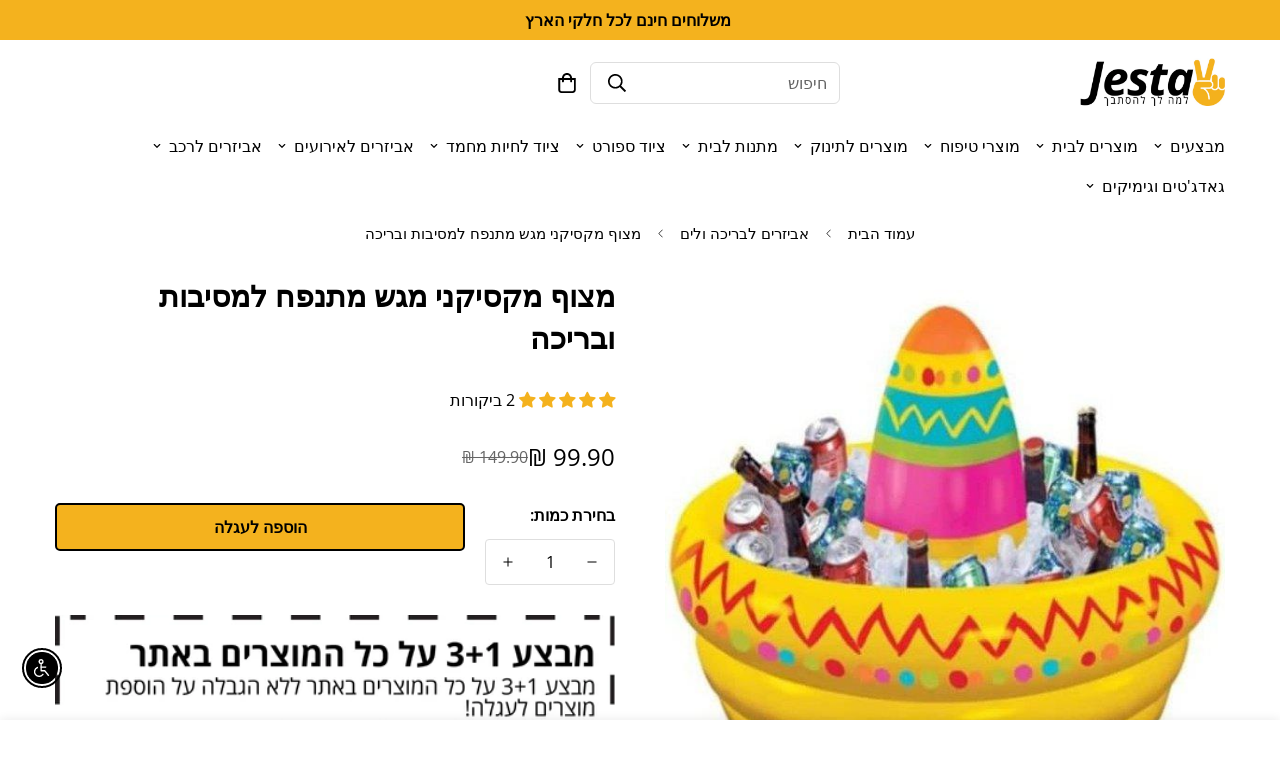

--- FILE ---
content_type: text/html; charset=utf-8
request_url: https://jesta.shop/products/%D7%9E%D7%A6%D7%95%D7%A3-%D7%9E%D7%A7%D7%A1%D7%99%D7%A7%D7%A0%D7%99-%D7%9E%D7%92%D7%A9-%D7%9E%D7%AA%D7%A0%D7%A4%D7%97-%D7%9C%D7%9E%D7%A1%D7%99%D7%91%D7%95%D7%AA-%D7%95%D7%91%D7%A8%D7%99%D7%9B%D7%94
body_size: 51826
content:

<!doctype html>
<html
  class="no-js "
  lang="he-IL"
  data-template="product"
  
    dir="rtl"
  
>
  <head>
    <meta charset="utf-8">
    <meta http-equiv="X-UA-Compatible" content="IE=edge">
    <meta name="viewport" content="width=device-width, initial-scale=1, maximum-scale=1.0, user-scalable=0">
    <meta name="theme-color" content="#000000"><link rel="canonical" href="https://jesta.shop/products/%d7%9e%d7%a6%d7%95%d7%a3-%d7%9e%d7%a7%d7%a1%d7%99%d7%a7%d7%a0%d7%99-%d7%9e%d7%92%d7%a9-%d7%9e%d7%aa%d7%a0%d7%a4%d7%97-%d7%9c%d7%9e%d7%a1%d7%99%d7%91%d7%95%d7%aa-%d7%95%d7%91%d7%a8%d7%99%d7%9b%d7%94">
<link href="//jesta.shop/cdn/shop/t/147/assets/grid.css?v=87656572756477708591719740134" rel="stylesheet" type="text/css" media="all" />
<link href="//jesta.shop/cdn/shop/t/147/assets/base.css?v=112251567307692771871719740133" rel="stylesheet" type="text/css" media="all" />
<link href="//jesta.shop/cdn/shop/t/147/assets/modules.css?v=46329700841270678121719740134" rel="stylesheet" type="text/css" media="all" />
<link href="//jesta.shop/cdn/shop/t/147/assets/vendor.css?v=90475951926401987751719740135" rel="stylesheet" type="text/css" media="all" />


<link rel="preconnect" href="https://cdn.shopify.com" crossorigin>
<link href="//jesta.shop/cdn/shop/t/147/assets/vendor.min.js?v=172321262881105572561719740135" as="script" rel="preload">

<link rel="icon" type="image/png" href="//jesta.shop/cdn/shop/files/Jesta_Favicon_60X60_ba7d7207-58ca-46b7-8bb3-4bf85f3a5722.png?crop=center&height=32&v=1712843148&width=32">
<meta property="og:site_name" content="ג&#39;סטה שופ | Jesta Shop">
<meta property="og:url" content="https://jesta.shop/products/%d7%9e%d7%a6%d7%95%d7%a3-%d7%9e%d7%a7%d7%a1%d7%99%d7%a7%d7%a0%d7%99-%d7%9e%d7%92%d7%a9-%d7%9e%d7%aa%d7%a0%d7%a4%d7%97-%d7%9c%d7%9e%d7%a1%d7%99%d7%91%d7%95%d7%aa-%d7%95%d7%91%d7%a8%d7%99%d7%9b%d7%94">
<meta property="og:title" content="מצוף מקסיקני מגש מתנפח למסיבות ובריכה | ג&#39;סטה שופ | Jesta Shop">
<meta property="og:type" content="product">
<meta property="og:description" content="מצוף מקסיקני מגש מתנפח למסיבות ובריכה עכשיו במחיר מיוחד עם משלוחים חינם לכל חלקי הארץ! הקליקו לרכישה מהירה &gt;&gt;&gt;"><meta property="og:image" content="http://jesta.shop/cdn/shop/products/or-or-jestashop-1_f8d60f46-4b18-451d-9967-90ec30e0903e.jpg?v=1733144019">
<meta property="og:image:secure_url" content="https://jesta.shop/cdn/shop/products/or-or-jestashop-1_f8d60f46-4b18-451d-9967-90ec30e0903e.jpg?v=1733144019">
<meta property="og:image:width" content="600">
<meta property="og:image:height" content="600"><meta property="og:price:amount" content="99.90">
<meta property="og:price:currency" content="ILS"><meta name="twitter:card" content="summary_large_image">
<meta name="twitter:title" content="מצוף מקסיקני מגש מתנפח למסיבות ובריכה | ג&#39;סטה שופ | Jesta Shop">
<meta name="twitter:description" content="מצוף מקסיקני מגש מתנפח למסיבות ובריכה עכשיו במחיר מיוחד עם משלוחים חינם לכל חלקי הארץ! הקליקו לרכישה מהירה &gt;&gt;&gt;">

<link rel="preconnect" href="https://fonts.shopifycdn.com" crossorigin><style>
  @font-face {  font-family: "Open Sans";  font-weight: 600;  font-style: normal;  font-display: swap;  src: url("//jesta.shop/cdn/fonts/open_sans/opensans_n6.15aeff3c913c3fe570c19cdfeed14ce10d09fb08.woff2") format("woff2"),       url("//jesta.shop/cdn/fonts/open_sans/opensans_n6.14bef14c75f8837a87f70ce22013cb146ee3e9f3.woff") format("woff");}@font-face {  font-family: "Open Sans";  font-weight: 800;  font-style: normal;  font-display: swap;  src: url("//jesta.shop/cdn/fonts/open_sans/opensans_n8.8397a8153d7172f9fd2b668340b216c70cae90a5.woff2") format("woff2"),       url("//jesta.shop/cdn/fonts/open_sans/opensans_n8.e6b8c8da9a85739da8727944118b210848d95f08.woff") format("woff");}@font-face {  font-family: "Open Sans";  font-weight: 500;  font-style: normal;  font-display: swap;  src: url("//jesta.shop/cdn/fonts/open_sans/opensans_n5.500dcf21ddee5bc5855ad3a20394d3bc363c217c.woff2") format("woff2"),       url("//jesta.shop/cdn/fonts/open_sans/opensans_n5.af1a06d824dccfb4d400ba874ef19176651ec834.woff") format("woff");}:root {  --font-stack-header: 'Open Sans', sans-serif;  --font-style-header: normal;  --font-weight-header: 600;}@font-face {  font-family: "Open Sans";  font-weight: 400;  font-style: normal;  font-display: swap;  src: url("//jesta.shop/cdn/fonts/open_sans/opensans_n4.c32e4d4eca5273f6d4ee95ddf54b5bbb75fc9b61.woff2") format("woff2"),       url("//jesta.shop/cdn/fonts/open_sans/opensans_n4.5f3406f8d94162b37bfa232b486ac93ee892406d.woff") format("woff");}@font-face {  font-family: "Open Sans";  font-weight: 700;  font-style: normal;  font-display: swap;  src: url("//jesta.shop/cdn/fonts/open_sans/opensans_n7.a9393be1574ea8606c68f4441806b2711d0d13e4.woff2") format("woff2"),       url("//jesta.shop/cdn/fonts/open_sans/opensans_n7.7b8af34a6ebf52beb1a4c1d8c73ad6910ec2e553.woff") format("woff");}@font-face {  font-family: "Open Sans";  font-weight: 700;  font-style: normal;  font-display: swap;  src: url("//jesta.shop/cdn/fonts/open_sans/opensans_n7.a9393be1574ea8606c68f4441806b2711d0d13e4.woff2") format("woff2"),       url("//jesta.shop/cdn/fonts/open_sans/opensans_n7.7b8af34a6ebf52beb1a4c1d8c73ad6910ec2e553.woff") format("woff");}@font-face {  font-family: "Open Sans";  font-weight: 400;  font-style: italic;  font-display: swap;  src: url("//jesta.shop/cdn/fonts/open_sans/opensans_i4.6f1d45f7a46916cc95c694aab32ecbf7509cbf33.woff2") format("woff2"),       url("//jesta.shop/cdn/fonts/open_sans/opensans_i4.4efaa52d5a57aa9a57c1556cc2b7465d18839daa.woff") format("woff");}@font-face {  font-family: "Open Sans";  font-weight: 700;  font-style: italic;  font-display: swap;  src: url("//jesta.shop/cdn/fonts/open_sans/opensans_i7.916ced2e2ce15f7fcd95d196601a15e7b89ee9a4.woff2") format("woff2"),       url("//jesta.shop/cdn/fonts/open_sans/opensans_i7.99a9cff8c86ea65461de497ade3d515a98f8b32a.woff") format("woff");}:root {  --font-stack-body: 'Open Sans', sans-serif;  --font-style-body: normal;  --font-weight-body: 400;}
</style>
<style>
html {
  font-size: calc(var(--font-base-size, 16) * 1px);
  -webkit-font-smoothing: antialiased;
  height: 100%;
  scroll-behavior: smooth;
}
body {
  margin: 0;
  font-family: var(--font-stack-body);
  font-weight: var(--font-weight-body);
  font-style: var(--font-style-body);
  color: var(--color-body-text);
  font-size: calc(var(--font-base-size, 16) * 1px);
  line-height: calc(var(--base-line-height) * 1px);
  background-color: #ffffff;
  position: relative;
  min-height: 100%;
}

body, html {
  overflow-x: hidden;
}

html.prevent-scroll,
html.prevent-scroll body {
  height: auto;
  overflow: hidden;
}

h1,
h2,
h3,
h4,
h5, 
h6 {
  font-family: var(--font-stack-header);
  font-weight: var(--font-weight-header);
  font-style: var(--font-style-header);
  color: var(--color-heading-text);
  line-height: normal;
  letter-spacing: var(--heading-letter-spacing);
}
h1, .h1 {
  font-size:calc(((var(--font-h1-mobile))/ (var(--font-base-size))) * 1rem);
  line-height: 1.278;
}

h2, .h2 {
  font-size:calc(((var(--font-h2-mobile))/ (var(--font-base-size))) * 1rem);
  line-height: 1.267;
}

h3, .h3 {
  font-size: calc(((var(--font-h3-mobile)) / (var(--font-base-size))) * 1rem);
  line-height: 1.36;
}

h4, .h4 {
  font-size: calc(((var(--font-h4-mobile)) / (var(--font-base-size))) * 1rem);
  line-height: 1.4;
}

h5, .h5 {
  font-size: calc(((var(--font-h5-mobile)) / (var(--font-base-size))) * 1rem);
  line-height: 1.5;
}

h6, .h6 {
  font-size: calc(((var(--font-h6-mobile)) / (var(--font-base-size))) * 1rem);
  line-height: 1.5;
}

@media only screen and (min-width: 768px) {
  .h1, h1{
    font-size:calc(((var(--font-h1-tablet))/ (var(--font-base-size))) * 1rem);
    line-height: 1.238;
  }
  .h2, h2{
    font-size:calc(((var(--font-h2-tablet))/ (var(--font-base-size))) * 1rem);
    line-height: 1.235;
  }
  h3, .h3 {
    font-size: calc(((var(--font-h3-tablet)) / (var(--font-base-size))) * 1rem);
    line-height: 1.36;
  }
  h4, .h4 {
    font-size: calc(((var(--font-h4-tablet)) / (var(--font-base-size))) * 1rem);
    line-height: 1.4;
  }
}

@media only screen and (min-width: 1280px){
  .h1, h1{
    font-size:calc(((var(--font-h1-desktop))/ (var(--font-base-size))) * 1rem);
    line-height: 1.167;
  }
  .h2, h2{
    font-size:calc(((var(--font-h2-desktop))/ (var(--font-base-size))) * 1rem);
    line-height: 1.238;
  }
  h3, .h3 {
    font-size: calc(((var(--font-h3-desktop)) / (var(--font-base-size))) * 1rem);
    line-height: 1.278;
  }
  h4, .h4 {
    font-size: calc(((var(--font-h4-desktop)) / (var(--font-base-size))) * 1rem);
    line-height: 1.333;
  }
  h5, .h5 {
    font-size: calc(((var(--font-h5-desktop)) / (var(--font-base-size))) * 1rem);
  }
  h6, .h6 {
    font-size: calc(((var(--font-h6-desktop)) / (var(--font-base-size))) * 1rem);
  }
}
[style*="--aspect-ratio"] {
  position: relative;
  overflow: hidden;
}
[style*="--aspect-ratio"]:before {
  display: block;
  width: 100%;
  content: "";
  height: 0px;
}
[style*="--aspect-ratio"] > *:first-child {
  top: 0;
  left: 0;
  right: 0;
  position: absolute !important;
  object-fit: cover;
  width: 100%;
  height: 100%;
}
[style*="--aspect-ratio"]:before {
  padding-top: calc(100% / (0.0001 + var(--aspect-ratio, 16/9)));
}
@media ( max-width: 767px ) {
  [style*="--aspect-ratio"]:before {
    padding-top: calc(100% / (0.0001 + var(--aspect-ratio-mobile, var(--aspect-ratio, 16/9)) ));
  }
}
.swiper-wrapper {
  display: flex;
}
.swiper-container:not(.swiper-container-initialized) .swiper-slide {
  width: calc(100% / var(--items, 1));
  flex: 0 0 auto;
}
@media(max-width: 1023px) {
  .swiper-container:not(.swiper-container-initialized) .swiper-slide {
    min-width: 40vw;
    flex: 0 0 auto;
  }
}
@media (max-width: 767px) {
  .swiper-container:not(.swiper-container-initialized) .swiper-slide {
    min-width: 66vw;
    flex: 0 0 auto;
  }
}
</style>

    

    <link href="//jesta.shop/cdn/shop/t/147/assets/grid.css?v=87656572756477708591719740134" rel="stylesheet" type="text/css" media="all" />
    <link href="//jesta.shop/cdn/shop/t/147/assets/base.css?v=112251567307692771871719740133" rel="stylesheet" type="text/css" media="all" />
    <link href="//jesta.shop/cdn/shop/t/147/assets/modules.css?v=46329700841270678121719740134" rel="stylesheet" type="text/css" media="all" />
    
    
<style data-shopify>:root {     /* ANIMATIONS */  	--m-duration-short: .1s;     --m-duration-default: .25s;     --m-duration-long: .5s;     --m-duration-image: .65s;     --m-duration-animate: 1s;     --m-animation-duration: 100ms;     --m-animation-fade-in-up: m-fade-in-up var(--m-animation-duration) cubic-bezier(0, 0, 0.3, 1) forwards;     --m-animation-fade-in-left: m-fade-in-left var(--m-animation-duration) cubic-bezier(0, 0, 0.3, 1) forwards;     --m-animation-fade-in-right: m-fade-in-right var(--m-animation-duration) cubic-bezier(0, 0, 0.3, 1) forwards;     --m-animation-fade-in-left-rtl: m-fade-in-left-rtl var(--m-animation-duration) cubic-bezier(0, 0, 0.3, 1) forwards;     --m-animation-fade-in-right-rtl: m-fade-in-right-rtl var(--m-animation-duration) cubic-bezier(0, 0, 0.3, 1) forwards;     --m-animation-fade-in: m-fade-in calc(var(--m-animation-duration) * 2) cubic-bezier(0, 0, 0.3, 1);     --m-animation-zoom-fade: m-zoom-fade var(--m-animation-duration) ease forwards;  	/* BODY */  	--base-line-height: 24;  	/* PRIMARY COLORS */  	--color-primary: #000000;  	--plyr-color-main: #000000;  	--color-primary-darker: #333333;  	/* TEXT COLORS */  	--color-body-text: #000000;  	--color-heading-text: #000000;  	--color-sub-text: #000000;  	--color-text-link: #000000;  	--color-text-link-hover: #000000;  	--color-text-form-field: #000000;  	/* BUTTON COLORS */  	--color-btn-bg:  #f4b21e;  	--color-btn-bg-hover: #000000;  	--color-btn-text: #000000;  	--color-btn-text-hover: #ffffff;  	--color-btn-secondary-border: #000000;  	--color-btn-secondary-text: #000000;  	--btn-letter-spacing: 0px;  	--btn-border-radius: 5px;  	--btn-border-width: 2px;  	--btn-line-height: 24px;  	  	--btn-text-transform: uppercase;  	  	/* PRODUCT COLORS */  	--product-title-color: #000000;  	--product-sale-price-color: #666666;  	--product-regular-price-color: #000000;  	--product-type-color: #000000;  	--product-desc-color: #000000;  	/* TOPBAR COLORS */  	--color-topbar-background: #f4b21e;  	--color-topbar-text: #000000;  	/* MENU BAR COLORS */  	--color-menu-background: #ffffff;  	--color-menu-text: #000000;  	/* BORDER COLORS */  	--color-border: #dedede;  	--color-border-black: rgba(0,0,0,1);  	/* FOOTER COLORS */  	--color-footer-text: #000000;  	--color-footer-subtext: #000000;  	--color-footer-background: #f4b21e;  	--color-footer-link: #000000;  	--color-footer-link-hover: #000000;  	--color-footer-background-mobile: #f4b21e;  	/* FOOTER BOTTOM COLORS */  	--color-footer-bottom-text: #000000;  	--color-footer-bottom-background: #eeeeee;  	--color-footer-bottom-background-mobile: #eeeeee;  	/* HEADER */  	--color-header-text: #000000;  	--color-header-sub-text: 0, 0, 0;  	--color-header-transparent-text: #000000;  	--color-main-background: #ffffff;  	--color-field-background: #ffffff;  	--color-header-background: #ffffff;  	--color-cart-wishlist-count: #000000;  	--bg-cart-wishlist-count: #f4b21e;  	/* TOOLTIP */  	--bg-color-tooltip: #000000;  	--text-color-tooltip: #ffffff;  	/* OVERLAY */  	--color-image-overlay: #000000;  	--opacity-image-overlay: 0.2;  	/* Notification */  	--color-success: #3a8735;  	--color-warning: #ff706b;  	--color-info: #959595;  	/* CUSTOM COLOR */  	--text-black: 0,0,0;  	--text-white: 255,255,255;  	--bg-black: 0,0,0;  	--bg-white: 255,255,255;  	--rounded-full: 9999px;  	--bg-card-placeholder: rgba(243,243,243,1);  	--arrow-select-box: url(//jesta.shop/cdn/shop/t/147/assets/ar-down.svg?v=92728264558441377851719740133);  	/* FONT SIZES */  	--font-base-size: 16;  	--font-btn-size: 16px;  	--font-btn-weight: 600;  	--font-h1-desktop: 34;  	--font-h1-tablet: 23;  	--font-h1-mobile: 20;  	--font-h2-desktop: 36;  	--font-h2-tablet: 28;  	--font-h2-mobile: 25;  	--font-h3-desktop: 24;  	--font-h3-tablet: 19;  	--font-h3-mobile: 16;  	--font-h4-desktop: 20;  	--font-h4-tablet: 16;  	--font-h4-mobile: 16;  	--font-h5-desktop: 18;  	--font-h5-mobile: 16;  	--font-h6-desktop: 16;  	--font-h6-mobile: 16;  	--heading-letter-spacing: 0px;     	--arrow-down-url: url(//jesta.shop/cdn/shop/t/147/assets/arrow-down.svg?v=157552497485556416461719740133);     	--arrow-down-white-url: url(//jesta.shop/cdn/shop/t/147/assets/arrow-down-white.svg?v=70535736727834135531719740133);     	--product-title-line-clamp: unset;  	--spacing-sections-desktop: 100px;     --spacing-sections-laptop: 80px;     --spacing-sections-tablet: 60px;     --spacing-sections-mobile: 50px;  	/* LAYOUT */  	--container-width: 1200px;     --fluid-container-width: 1420px;     --fluid-container-offset: 65px;  }
</style><link rel="stylesheet" href="//jesta.shop/cdn/shop/t/147/assets/search.css?v=165027475154994612511719740134" media="print" onload="this.media='all'">
<link rel="stylesheet" href="//jesta.shop/cdn/shop/t/147/assets/cart.css?v=136234329098337800271719740133" media="print" onload="this.media='all'">

<noscript><link href="//jesta.shop/cdn/shop/t/147/assets/search.css?v=165027475154994612511719740134" rel="stylesheet" type="text/css" media="all" /></noscript>
<noscript><link href="//jesta.shop/cdn/shop/t/147/assets/cart.css?v=136234329098337800271719740133" rel="stylesheet" type="text/css" media="all" /></noscript><link href="//jesta.shop/cdn/shop/t/147/assets/vendor.css?v=90475951926401987751719740135" rel="stylesheet" type="text/css" media="all" /><link href="//jesta.shop/cdn/shop/t/147/assets/rtl.css?v=137762874049927108641719740134" rel="stylesheet" type="text/css" media="all" /><link rel="stylesheet" href="//jesta.shop/cdn/shop/t/147/assets/dark-mode.css?v=70342828189876853521719740133" media="print" onload="this.media='all'">
<link rel="stylesheet" href="//jesta.shop/cdn/shop/t/147/assets/custom-style.css?v=111381697111632690091719740133" media="print" onload="this.media='all'">
<link rel="stylesheet" href="//jesta.shop/cdn/shop/t/147/assets/custom.css?v=111603181540343972631719740162" media="print" onload="this.media='all'">
<noscript><link href="//jesta.shop/cdn/shop/t/147/assets/dark-mode.css?v=70342828189876853521719740133" rel="stylesheet" type="text/css" media="all" /></noscript>
<noscript><link href="//jesta.shop/cdn/shop/t/147/assets/custom-style.css?v=111381697111632690091719740133" rel="stylesheet" type="text/css" media="all" /></noscript>
<noscript><link href="//jesta.shop/cdn/shop/t/147/assets/custom.css?v=111603181540343972631719740162" rel="stylesheet" type="text/css" media="all" /></noscript><style data-shopify>.m-icon-box--small {  border-top: 1px solid var(--color-border);}.m-icon-box--small .m-icon-box__heading {  line-height: 26px;  font-size: 18px;  margin-bottom: 6px;}
</style>


<script src="//jesta.shop/cdn/shop/t/147/assets/product-list.js?v=102537563361158566361719740134" defer="defer"></script>


    <script src="//jesta.shop/cdn/shop/t/147/assets/vendor.min.js?v=172321262881105572561719740135" defer="defer"></script>
    <script src="//jesta.shop/cdn/shop/t/147/assets/theme-global.js?v=172422918049617707071719740135" defer="defer"></script><script>window.performance && window.performance.mark && window.performance.mark('shopify.content_for_header.start');</script><meta id="shopify-digital-wallet" name="shopify-digital-wallet" content="/74731716893/digital_wallets/dialog">
<meta name="shopify-checkout-api-token" content="7bede06ef3b581f0641bba907906ecee">
<meta id="in-context-paypal-metadata" data-shop-id="74731716893" data-venmo-supported="false" data-environment="production" data-locale="en_US" data-paypal-v4="true" data-currency="ILS">
<link rel="alternate" type="application/json+oembed" href="https://jesta.shop/products/%d7%9e%d7%a6%d7%95%d7%a3-%d7%9e%d7%a7%d7%a1%d7%99%d7%a7%d7%a0%d7%99-%d7%9e%d7%92%d7%a9-%d7%9e%d7%aa%d7%a0%d7%a4%d7%97-%d7%9c%d7%9e%d7%a1%d7%99%d7%91%d7%95%d7%aa-%d7%95%d7%91%d7%a8%d7%99%d7%9b%d7%94.oembed">
<script async="async" src="/checkouts/internal/preloads.js?locale=he-IL"></script>
<script id="shopify-features" type="application/json">{"accessToken":"7bede06ef3b581f0641bba907906ecee","betas":["rich-media-storefront-analytics"],"domain":"jesta.shop","predictiveSearch":false,"shopId":74731716893,"locale":"he"}</script>
<script>var Shopify = Shopify || {};
Shopify.shop = "jestashop.myshopify.com";
Shopify.locale = "he-IL";
Shopify.currency = {"active":"ILS","rate":"1.0"};
Shopify.country = "IL";
Shopify.theme = {"name":"JestaShopBackup","id":169541107997,"schema_name":"Minimog - OS 2.0","schema_version":"4.1.0","theme_store_id":null,"role":"main"};
Shopify.theme.handle = "null";
Shopify.theme.style = {"id":null,"handle":null};
Shopify.cdnHost = "jesta.shop/cdn";
Shopify.routes = Shopify.routes || {};
Shopify.routes.root = "/";</script>
<script type="module">!function(o){(o.Shopify=o.Shopify||{}).modules=!0}(window);</script>
<script>!function(o){function n(){var o=[];function n(){o.push(Array.prototype.slice.apply(arguments))}return n.q=o,n}var t=o.Shopify=o.Shopify||{};t.loadFeatures=n(),t.autoloadFeatures=n()}(window);</script>
<script id="shop-js-analytics" type="application/json">{"pageType":"product"}</script>
<script defer="defer" async type="module" src="//jesta.shop/cdn/shopifycloud/shop-js/modules/v2/client.init-shop-cart-sync_BdyHc3Nr.en.esm.js"></script>
<script defer="defer" async type="module" src="//jesta.shop/cdn/shopifycloud/shop-js/modules/v2/chunk.common_Daul8nwZ.esm.js"></script>
<script type="module">
  await import("//jesta.shop/cdn/shopifycloud/shop-js/modules/v2/client.init-shop-cart-sync_BdyHc3Nr.en.esm.js");
await import("//jesta.shop/cdn/shopifycloud/shop-js/modules/v2/chunk.common_Daul8nwZ.esm.js");

  window.Shopify.SignInWithShop?.initShopCartSync?.({"fedCMEnabled":true,"windoidEnabled":true});

</script>
<script>(function() {
  var isLoaded = false;
  function asyncLoad() {
    if (isLoaded) return;
    isLoaded = true;
    var urls = ["https:\/\/js.flashyapp.com\/shopify.js?account_id=4032\u0026shop=jestashop.myshopify.com"];
    for (var i = 0; i < urls.length; i++) {
      var s = document.createElement('script');
      s.type = 'text/javascript';
      s.async = true;
      s.src = urls[i];
      var x = document.getElementsByTagName('script')[0];
      x.parentNode.insertBefore(s, x);
    }
  };
  if(window.attachEvent) {
    window.attachEvent('onload', asyncLoad);
  } else {
    window.addEventListener('load', asyncLoad, false);
  }
})();</script>
<script id="__st">var __st={"a":74731716893,"offset":7200,"reqid":"23ccfe96-af45-4500-9282-2257c8c9848e-1769021050","pageurl":"jesta.shop\/products\/%D7%9E%D7%A6%D7%95%D7%A3-%D7%9E%D7%A7%D7%A1%D7%99%D7%A7%D7%A0%D7%99-%D7%9E%D7%92%D7%A9-%D7%9E%D7%AA%D7%A0%D7%A4%D7%97-%D7%9C%D7%9E%D7%A1%D7%99%D7%91%D7%95%D7%AA-%D7%95%D7%91%D7%A8%D7%99%D7%9B%D7%94","u":"ffe8736de28c","p":"product","rtyp":"product","rid":8406482845981};</script>
<script>window.ShopifyPaypalV4VisibilityTracking = true;</script>
<script id="form-persister">!function(){'use strict';const t='contact',e='new_comment',n=[[t,t],['blogs',e],['comments',e],[t,'customer']],o='password',r='form_key',c=['recaptcha-v3-token','g-recaptcha-response','h-captcha-response',o],s=()=>{try{return window.sessionStorage}catch{return}},i='__shopify_v',u=t=>t.elements[r],a=function(){const t=[...n].map((([t,e])=>`form[action*='/${t}']:not([data-nocaptcha='true']) input[name='form_type'][value='${e}']`)).join(',');var e;return e=t,()=>e?[...document.querySelectorAll(e)].map((t=>t.form)):[]}();function m(t){const e=u(t);a().includes(t)&&(!e||!e.value)&&function(t){try{if(!s())return;!function(t){const e=s();if(!e)return;const n=u(t);if(!n)return;const o=n.value;o&&e.removeItem(o)}(t);const e=Array.from(Array(32),(()=>Math.random().toString(36)[2])).join('');!function(t,e){u(t)||t.append(Object.assign(document.createElement('input'),{type:'hidden',name:r})),t.elements[r].value=e}(t,e),function(t,e){const n=s();if(!n)return;const r=[...t.querySelectorAll(`input[type='${o}']`)].map((({name:t})=>t)),u=[...c,...r],a={};for(const[o,c]of new FormData(t).entries())u.includes(o)||(a[o]=c);n.setItem(e,JSON.stringify({[i]:1,action:t.action,data:a}))}(t,e)}catch(e){console.error('failed to persist form',e)}}(t)}const f=t=>{if('true'===t.dataset.persistBound)return;const e=function(t,e){const n=function(t){return'function'==typeof t.submit?t.submit:HTMLFormElement.prototype.submit}(t).bind(t);return function(){let t;return()=>{t||(t=!0,(()=>{try{e(),n()}catch(t){(t=>{console.error('form submit failed',t)})(t)}})(),setTimeout((()=>t=!1),250))}}()}(t,(()=>{m(t)}));!function(t,e){if('function'==typeof t.submit&&'function'==typeof e)try{t.submit=e}catch{}}(t,e),t.addEventListener('submit',(t=>{t.preventDefault(),e()})),t.dataset.persistBound='true'};!function(){function t(t){const e=(t=>{const e=t.target;return e instanceof HTMLFormElement?e:e&&e.form})(t);e&&m(e)}document.addEventListener('submit',t),document.addEventListener('DOMContentLoaded',(()=>{const e=a();for(const t of e)f(t);var n;n=document.body,new window.MutationObserver((t=>{for(const e of t)if('childList'===e.type&&e.addedNodes.length)for(const t of e.addedNodes)1===t.nodeType&&'FORM'===t.tagName&&a().includes(t)&&f(t)})).observe(n,{childList:!0,subtree:!0,attributes:!1}),document.removeEventListener('submit',t)}))}()}();</script>
<script integrity="sha256-4kQ18oKyAcykRKYeNunJcIwy7WH5gtpwJnB7kiuLZ1E=" data-source-attribution="shopify.loadfeatures" defer="defer" src="//jesta.shop/cdn/shopifycloud/storefront/assets/storefront/load_feature-a0a9edcb.js" crossorigin="anonymous"></script>
<script data-source-attribution="shopify.dynamic_checkout.dynamic.init">var Shopify=Shopify||{};Shopify.PaymentButton=Shopify.PaymentButton||{isStorefrontPortableWallets:!0,init:function(){window.Shopify.PaymentButton.init=function(){};var t=document.createElement("script");t.src="https://jesta.shop/cdn/shopifycloud/portable-wallets/latest/portable-wallets.he.js",t.type="module",document.head.appendChild(t)}};
</script>
<script data-source-attribution="shopify.dynamic_checkout.buyer_consent">
  function portableWalletsHideBuyerConsent(e){var t=document.getElementById("shopify-buyer-consent"),n=document.getElementById("shopify-subscription-policy-button");t&&n&&(t.classList.add("hidden"),t.setAttribute("aria-hidden","true"),n.removeEventListener("click",e))}function portableWalletsShowBuyerConsent(e){var t=document.getElementById("shopify-buyer-consent"),n=document.getElementById("shopify-subscription-policy-button");t&&n&&(t.classList.remove("hidden"),t.removeAttribute("aria-hidden"),n.addEventListener("click",e))}window.Shopify?.PaymentButton&&(window.Shopify.PaymentButton.hideBuyerConsent=portableWalletsHideBuyerConsent,window.Shopify.PaymentButton.showBuyerConsent=portableWalletsShowBuyerConsent);
</script>
<script data-source-attribution="shopify.dynamic_checkout.cart.bootstrap">document.addEventListener("DOMContentLoaded",(function(){function t(){return document.querySelector("shopify-accelerated-checkout-cart, shopify-accelerated-checkout")}if(t())Shopify.PaymentButton.init();else{new MutationObserver((function(e,n){t()&&(Shopify.PaymentButton.init(),n.disconnect())})).observe(document.body,{childList:!0,subtree:!0})}}));
</script>
<link id="shopify-accelerated-checkout-styles" rel="stylesheet" media="screen" href="https://jesta.shop/cdn/shopifycloud/portable-wallets/latest/accelerated-checkout-backwards-compat.css" crossorigin="anonymous">
<style id="shopify-accelerated-checkout-cart">
        #shopify-buyer-consent {
  margin-top: 1em;
  display: inline-block;
  width: 100%;
}

#shopify-buyer-consent.hidden {
  display: none;
}

#shopify-subscription-policy-button {
  background: none;
  border: none;
  padding: 0;
  text-decoration: underline;
  font-size: inherit;
  cursor: pointer;
}

#shopify-subscription-policy-button::before {
  box-shadow: none;
}

      </style>

<script>window.performance && window.performance.mark && window.performance.mark('shopify.content_for_header.end');</script>

    <script>
      document.documentElement.className = document.documentElement.className.replace('no-js', 'js');
      if (Shopify.designMode) {
        document.documentElement.classList.add('shopify-design-mode');
      }
    </script>
    <script>window.MinimogTheme = {};window.MinimogLibs = {};window.MinimogStrings = {  addToCart: "הוספה לעגלה",  soldOut: "אזל המלאי",  unavailable: "לא זמין",  inStock: "זמין במלאי",  checkout: "מעבר לתשלום מאובטח",  viewCart: "",  cartRemove: "הסרה",  zipcodeValidate: "",  noShippingRate: "",  shippingRatesResult: "",  recommendTitle: "",  shipping: "משלוח",  add: "הוספה",  itemAdded: "המוצר נוסף בהצלחה לעגלת הקניות",  requiredField: "",  hours: "שעות",  mins: "דקות",  outOfStock: "אזל המלאי",  sold: "נמכר",  available: "זמין במלאי",  preorder: "",  sold_out_items_message: "",  unitPrice: "",  unitPriceSeparator: "",  cartError: "",  quantityError: "",};window.MinimogThemeStyles = {  product: "https://jesta.shop/cdn/shop/t/147/assets/product.css?v=25597674691040969011719740134"};window.MinimogThemeScripts = {  productModel: "https://jesta.shop/cdn/shop/t/147/assets/product-model.js?v=116323143127740990381719740134",  productMedia: "https://jesta.shop/cdn/shop/t/147/assets/product-media.js?v=90408356217780311011719740134",  variantsPicker: "https://jesta.shop/cdn/shop/t/147/assets/variant-picker.js?v=49890227736891575341719740135",  instagram: "https://jesta.shop/cdn/shop/t/147/assets/instagram.js?v=154981741194327260961719740134",  parallax: "https://jesta.shop/cdn/shop/t/147/assets/simple-parallax.min.js?v=37778088828013108971719740134"};window.MinimogSettings = {  design_mode: false,  requestPath: "\/products\/%D7%9E%D7%A6%D7%95%D7%A3-%D7%9E%D7%A7%D7%A1%D7%99%D7%A7%D7%A0%D7%99-%D7%9E%D7%92%D7%A9-%D7%9E%D7%AA%D7%A0%D7%A4%D7%97-%D7%9C%D7%9E%D7%A1%D7%99%D7%91%D7%95%D7%AA-%D7%95%D7%91%D7%A8%D7%99%D7%9B%D7%94",  template: "product",  templateName: "product",productHandle: "מצוף-מקסיקני-מגש-מתנפח-למסיבות-ובריכה",    productId: 8406482845981,currency_code: "ILS",  money_format: "{{amount}} ₪",  base_url: window.location.origin + Shopify.routes.root,  money_with_currency_format: "{{amount}} ₪","filter_color1.png":"\/\/jesta.shop\/cdn\/shop\/t\/147\/assets\/filter_color1.png?v=147458027895443808701719740134","filter_color1":"Gingham","filter_color2.png":"\/\/jesta.shop\/cdn\/shop\/t\/147\/assets\/filter_color2.png?v=177856991997372355631719740134","filter_color2":"flannel","filter_color3.png":"\/\/jesta.shop\/cdn\/shop\/t\/147\/assets\/filter_color3.png?v=79312","filter_color3":"floral",theme: {    id: 169541107997,    name: "JestaShopBackup",    role: "main",    version: "4.1.0",    online_store_version: "2.0",    preview_url: "https://jesta.shop?preview_theme_id=169541107997",  },  shop_domain: "https:\/\/jesta.shop",  shop_locale: {    published: [{"shop_locale":{"locale":"he-IL","enabled":true,"primary":true,"published":true}}],    current: "he-IL",    primary: "he-IL",  },  routes: {    root: "\/",    cart: "\/cart",    product_recommendations_url: "\/recommendations\/products",    cart_add_url: '/cart/add',    cart_change_url: '/cart/change',    cart_update_url: '/cart/update',    predictive_search_url: '/search/suggest',    search_url: '/search'  },  hide_unavailable_product_options: true,  pcard_image_ratio: "1\/1",  cookie_consent_allow: "",  cookie_consent_message: "",  cookie_consent_placement: "bottom-left",  cookie_consent_learnmore_link: "",  cookie_consent_learnmore: "",  cookie_consent_theme: "white",  cookie_consent_decline: "",  show_cookie_consent: false,  product_colors: "red: #FF6961,\nyellow: #FDDA76,\nblack: #000000,\nblack band: #000000,\nblue: #8DB4D2,\ngreen: #C1E1C1,\npurple: #B19CD9,\nsilver: #EEEEEF,\nwhite: #FFFFFF,\nbrown: #836953,\nlight brown: #B5651D,\ndark turquoise: #23cddc,\norange: #FFB347,\ntan: #E9D1BF,\nviolet: #B490B0,\npink: #FFD1DC,\ngrey: #E0E0E0,\nsky: #96BDC6,\npale leaf: #CCD4BF,\nlight blue: #b1c5d4,\ndark grey: #aca69f,\nbeige: #EBE6DB,\nbeige band: #EED9C4,\ndark blue: #063e66,\ncream: #F1F2E2,\nlight pink: #FBCFCD,\nmint: #bedce3,\ndark gray: #3A3B3C,\nrosy brown: #c4a287,\nlight grey:#D3D3D3,\ncopper: #B87333,\nrose gold: #ECC5C0,\nnight blue: #151B54,\ncoral: #FF7F50,\nlight purple: #C6AEC7,\nivy green: #5b7763,\nsand: #f2d2a9,\npale grey: #878785,\nlead: #6c6b6c",  use_ajax_atc: true,  discount_code_enable: false,  enable_cart_drawer: true,  pcard_show_lowest_prices: false,  date_now: "2026\/01\/21 20:44:00+0200 (IST)",  foxKitBaseUrl: "foxkit.app"};function __setSwatchesOptions() {
    try {
      MinimogSettings._colorSwatches = []
      MinimogSettings._imageSwatches = []
  
      MinimogSettings.product_colors
        .split(',').filter(Boolean)
        .forEach(colorSwatch => {
          const [key, value] = colorSwatch.split(':')
          MinimogSettings._colorSwatches.push({
            key: key.trim().toLowerCase(),
            value: value && value.trim() || ''
          })
        })
  
      Object.keys(MinimogSettings).forEach(key => {
        if (key.includes('filter_color') && !key.includes('.png')) {
          if (MinimogSettings[`${key}.png`]) {
            MinimogSettings._imageSwatches.push({
              key: MinimogSettings[key].toLowerCase(),
              value: MinimogSettings[`${key}.png`]
            })
          }
        }
      })
    } catch (e) {
      console.error('Failed to convert color/image swatch structure!', e)
    }
  }

  __setSwatchesOptions();
</script>



  <!-- BEGIN app block: shopify://apps/judge-me-reviews/blocks/judgeme_core/61ccd3b1-a9f2-4160-9fe9-4fec8413e5d8 --><!-- Start of Judge.me Core -->






<link rel="dns-prefetch" href="https://cdnwidget.judge.me">
<link rel="dns-prefetch" href="https://cdn.judge.me">
<link rel="dns-prefetch" href="https://cdn1.judge.me">
<link rel="dns-prefetch" href="https://api.judge.me">

<script data-cfasync='false' class='jdgm-settings-script'>window.jdgmSettings={"pagination":5,"disable_web_reviews":false,"badge_no_review_text":"אין ביקורות","badge_n_reviews_text":"{{ n }} ביקורת/ביקורות","badge_star_color":"#F4B21E","hide_badge_preview_if_no_reviews":true,"badge_hide_text":false,"enforce_center_preview_badge":false,"widget_title":"ביקורות לקוחות","widget_open_form_text":"הוספת חוות דעת","widget_close_form_text":"ביטול חוות דעת","widget_refresh_page_text":"רענן דף","widget_summary_text":"מבוסס על {{ number_of_reviews }} חוות דעת","widget_no_review_text":"למוצר זה אין עדיין חוות דעת","widget_name_field_text":"שם מלא","widget_verified_name_field_text":"שם מלא","widget_name_placeholder_text":"שם מלא","widget_required_field_error_text":"שדה זה הוא חובה.","widget_email_field_text":"כתובת אימייל","widget_verified_email_field_text":"כתובת אימייל","widget_email_placeholder_text":"כתובת אימייל","widget_email_field_error_text":"נדרש להזין כתובת דואר אלקטרונית תקינה","widget_rating_field_text":"דירוג","widget_review_title_field_text":"כותרת הביקורת","widget_review_title_placeholder_text":"הוספת כותרת עבור חוות דעת","widget_review_body_field_text":"תוכן ביקורת","widget_review_body_placeholder_text":"הוספת תוכן עבור חוות דעת","widget_pictures_field_text":"תמונה/וידאו (אופציונלי)","widget_submit_review_text":"הוספת חוות דעת","widget_submit_verified_review_text":"שלח ביקורת מאומתת","widget_submit_success_msg_with_auto_publish":"תודה! אנא רענן את הדף בעוד מספר רגעים כדי לראות את הביקורת שלך. אתה יכול להסיר או לערוך את הביקורת שלך על ידי התחברות ל-\u003ca href='https://judge.me/login' target='_blank' rel='nofollow noopener'\u003eJudge.me\u003c/a\u003e","widget_submit_success_msg_no_auto_publish":"תודה! הביקורת שלך תפורסם ברגע שתאושר על ידי מנהל החנות. אתה יכול להסיר או לערוך את הביקורת שלך על ידי התחברות ל-\u003ca href='https://judge.me/login' target='_blank' rel='nofollow noopener'\u003eJudge.me\u003c/a\u003e","widget_show_default_reviews_out_of_total_text":"מציג {{ n_reviews_shown }} מתוך {{ n_reviews }} ביקורות.","widget_show_all_link_text":"הצג הכל","widget_show_less_link_text":"הצג פחות","widget_author_said_text":"{{ reviewer_name }} אמר:","widget_days_text":"לפני {{ n }} ימים","widget_weeks_text":"לפני {{ n }} שבוע/שבועות","widget_months_text":"לפני {{ n }} חודש/חודשים","widget_years_text":"לפני {{ n }} שנה/שנים","widget_yesterday_text":"אתמול","widget_today_text":"היום","widget_replied_text":"\u003e\u003e {{ shop_name }} ענה:","widget_read_more_text":"קרא עוד","widget_reviewer_name_as_initial":"last_initial","widget_rating_filter_color":"","widget_rating_filter_see_all_text":"ראה את כל הביקורות","widget_sorting_most_recent_text":"החדשות ביותר","widget_sorting_highest_rating_text":"הדירוג הגבוה ביותר","widget_sorting_lowest_rating_text":"הדירוג הנמוך ביותר","widget_sorting_with_pictures_text":"רק תמונות","widget_sorting_most_helpful_text":"המועילות ביותר","widget_open_question_form_text":"שאל שאלה","widget_reviews_subtab_text":"ביקורות","widget_questions_subtab_text":"שאלות","widget_question_label_text":"שאלה","widget_answer_label_text":"תשובה","widget_question_placeholder_text":"כתוב את השאלה שלך כאן","widget_submit_question_text":"שלח שאלה","widget_question_submit_success_text":"תודה על השאלה שלך! נודיע לך ברגע שהיא תיענה.","widget_star_color":"#F4B21E","verified_badge_text":"מאומת","verified_badge_bg_color":"","verified_badge_text_color":"","verified_badge_placement":"left-of-reviewer-name","widget_review_max_height":"","widget_hide_border":false,"widget_social_share":false,"widget_thumb":false,"widget_review_location_show":false,"widget_location_format":"country_iso_code","all_reviews_include_out_of_store_products":true,"all_reviews_out_of_store_text":"(מחוץ לחנות)","all_reviews_pagination":100,"all_reviews_product_name_prefix_text":"אודות","enable_review_pictures":true,"enable_question_anwser":false,"widget_theme":"","review_date_format":"dd/mm/yyyy","default_sort_method":"pictures-first","widget_product_reviews_subtab_text":"ביקורות מוצרים","widget_shop_reviews_subtab_text":"ביקורות חנות","widget_other_products_reviews_text":"ביקורות למוצרים אחרים","widget_store_reviews_subtab_text":"ביקורות חנות","widget_no_store_reviews_text":"חנות זו לא קיבלה עדיין ביקורות","widget_web_restriction_product_reviews_text":"מוצר זה עדיין לא קיבל ביקורות","widget_no_items_text":"לא נמצאו פריטים","widget_show_more_text":"הצג עוד","widget_write_a_store_review_text":"כתוב ביקורת לחנות","widget_other_languages_heading":"ביקורות בשפות אחרות","widget_translate_review_text":"תרגם ביקורת ל-{{ language }}","widget_translating_review_text":"מתרגם...","widget_show_original_translation_text":"הצג מקור ({{ language }})","widget_translate_review_failed_text":"לא ניתן לתרגם את הביקורת.","widget_translate_review_retry_text":"נסה שוב","widget_translate_review_try_again_later_text":"נסה שוב מאוחר יותר","show_product_url_for_grouped_product":false,"widget_sorting_pictures_first_text":"תמונות תחילה","show_pictures_on_all_rev_page_mobile":false,"show_pictures_on_all_rev_page_desktop":false,"floating_tab_hide_mobile_install_preference":false,"floating_tab_button_name":"★ ביקורות","floating_tab_title":"תן ללקוחות לדבר בשמנו","floating_tab_button_color":"","floating_tab_button_background_color":"","floating_tab_url":"","floating_tab_url_enabled":false,"floating_tab_tab_style":"text","all_reviews_text_badge_text":"לקוחות מדרגים אותנו {{ shop.metafields.judgeme.all_reviews_rating | round: 1 }}/5 בהתבסס על {{ shop.metafields.judgeme.all_reviews_count }} ביקורות.","all_reviews_text_badge_text_branded_style":"{{ shop.metafields.judgeme.all_reviews_rating | round: 1 }} מתוך 5 כוכבים בהתבסס על {{ shop.metafields.judgeme.all_reviews_count }} ביקורות","is_all_reviews_text_badge_a_link":false,"show_stars_for_all_reviews_text_badge":false,"all_reviews_text_badge_url":"/pages/reviews","all_reviews_text_style":"text","all_reviews_text_color_style":"judgeme_brand_color","all_reviews_text_color":"#108474","all_reviews_text_show_jm_brand":true,"featured_carousel_show_header":true,"featured_carousel_title":"תן ללקוחות לדבר בשמנו","testimonials_carousel_title":"לקוחות מדברים עלינו","videos_carousel_title":"סיפורי לקוחות אמיתיים","cards_carousel_title":"לקוחות מדברים עלינו","featured_carousel_count_text":"מתוך {{ n }} ביקורות","featured_carousel_add_link_to_all_reviews_page":false,"featured_carousel_url":"","featured_carousel_show_images":true,"featured_carousel_autoslide_interval":5,"featured_carousel_arrows_on_the_sides":false,"featured_carousel_height":250,"featured_carousel_width":80,"featured_carousel_image_size":0,"featured_carousel_image_height":250,"featured_carousel_arrow_color":"#eeeeee","verified_count_badge_style":"vintage","verified_count_badge_orientation":"horizontal","verified_count_badge_color_style":"judgeme_brand_color","verified_count_badge_color":"#108474","is_verified_count_badge_a_link":false,"verified_count_badge_url":"","verified_count_badge_show_jm_brand":true,"widget_rating_preset_default":5,"widget_first_sub_tab":"product-reviews","widget_show_histogram":false,"widget_histogram_use_custom_color":false,"widget_pagination_use_custom_color":false,"widget_star_use_custom_color":false,"widget_verified_badge_use_custom_color":false,"widget_write_review_use_custom_color":false,"picture_reminder_submit_button":"Upload Pictures","enable_review_videos":false,"mute_video_by_default":false,"widget_sorting_videos_first_text":"סרטונים תחילה","widget_review_pending_text":"ממתין","featured_carousel_items_for_large_screen":3,"social_share_options_order":"Facebook,Twitter","remove_microdata_snippet":true,"disable_json_ld":false,"enable_json_ld_products":false,"preview_badge_show_question_text":false,"preview_badge_no_question_text":"אין שאלות","preview_badge_n_question_text":"{{ number_of_questions }} שאלה/שאלות","qa_badge_show_icon":false,"qa_badge_position":"same-row","remove_judgeme_branding":true,"widget_add_search_bar":false,"widget_search_bar_placeholder":"לְחַפֵּשׂ","widget_sorting_verified_only_text":"מאומתים בלבד","featured_carousel_theme":"default","featured_carousel_show_rating":true,"featured_carousel_show_title":true,"featured_carousel_show_body":true,"featured_carousel_show_date":false,"featured_carousel_show_reviewer":true,"featured_carousel_show_product":false,"featured_carousel_header_background_color":"#108474","featured_carousel_header_text_color":"#ffffff","featured_carousel_name_product_separator":"reviewed","featured_carousel_full_star_background":"#108474","featured_carousel_empty_star_background":"#dadada","featured_carousel_vertical_theme_background":"#f9fafb","featured_carousel_verified_badge_enable":true,"featured_carousel_verified_badge_color":"#108474","featured_carousel_border_style":"round","featured_carousel_review_line_length_limit":3,"featured_carousel_more_reviews_button_text":"קרא עוד ביקורות","featured_carousel_view_product_button_text":"צפה במוצר","all_reviews_page_load_reviews_on":"scroll","all_reviews_page_load_more_text":"טען עוד ביקורות","disable_fb_tab_reviews":false,"enable_ajax_cdn_cache":false,"widget_advanced_speed_features":5,"widget_public_name_text":"מוצג באופן ציבורי כמו","default_reviewer_name":"ישראל ישראלי","default_reviewer_name_has_non_latin":false,"widget_reviewer_anonymous":"אנונימי","medals_widget_title":"מדליות ביקורת Judge.me","medals_widget_background_color":"#f9fafb","medals_widget_position":"footer_all_pages","medals_widget_border_color":"#f9fafb","medals_widget_verified_text_position":"left","medals_widget_use_monochromatic_version":false,"medals_widget_elements_color":"#108474","show_reviewer_avatar":false,"widget_invalid_yt_video_url_error_text":"לא כתובת URL של סרטון YouTube","widget_max_length_field_error_text":"אנא הזן לא יותר מ-{0} תווים.","widget_show_country_flag":false,"widget_show_collected_via_shop_app":false,"widget_verified_by_shop_badge_style":"light","widget_verified_by_shop_text":"מאומת על ידי החנות","widget_show_photo_gallery":false,"widget_load_with_code_splitting":true,"widget_ugc_install_preference":false,"widget_ugc_title":"נוצר על ידינו, שותף על ידך","widget_ugc_subtitle":"תייג אותנו כדי לראות את התמונה שלך מוצגת בדף שלנו","widget_ugc_arrows_color":"#ffffff","widget_ugc_primary_button_text":"קנה עכשיו","widget_ugc_primary_button_background_color":"#108474","widget_ugc_primary_button_text_color":"#ffffff","widget_ugc_primary_button_border_width":"0","widget_ugc_primary_button_border_style":"none","widget_ugc_primary_button_border_color":"#108474","widget_ugc_primary_button_border_radius":"25","widget_ugc_secondary_button_text":"טען עוד","widget_ugc_secondary_button_background_color":"#ffffff","widget_ugc_secondary_button_text_color":"#108474","widget_ugc_secondary_button_border_width":"2","widget_ugc_secondary_button_border_style":"solid","widget_ugc_secondary_button_border_color":"#108474","widget_ugc_secondary_button_border_radius":"25","widget_ugc_reviews_button_text":"צפה בביקורות","widget_ugc_reviews_button_background_color":"#ffffff","widget_ugc_reviews_button_text_color":"#108474","widget_ugc_reviews_button_border_width":"2","widget_ugc_reviews_button_border_style":"solid","widget_ugc_reviews_button_border_color":"#108474","widget_ugc_reviews_button_border_radius":"25","widget_ugc_reviews_button_link_to":"judgeme-reviews-page","widget_ugc_show_post_date":true,"widget_ugc_max_width":"800","widget_rating_metafield_value_type":true,"widget_primary_color":"#f4b21e","widget_enable_secondary_color":false,"widget_secondary_color":"#edf5f5","widget_summary_average_rating_text":"{{ average_rating }} מתוך 5","widget_media_grid_title":"תמונות וסרטונים של לקוחות","widget_media_grid_see_more_text":"ראה עוד","widget_round_style":false,"widget_show_product_medals":false,"widget_verified_by_judgeme_text":"מאומת על ידי Judge.me","widget_show_store_medals":true,"widget_verified_by_judgeme_text_in_store_medals":"מאומת על ידי Judge.me","widget_media_field_exceed_quantity_message":"מצטערים, אנו יכולים לקבל רק {{ max_media }} לביקורת אחת.","widget_media_field_exceed_limit_message":"{{ file_name }} גדול מדי, אנא בחר {{ media_type }} פחות מ-{{ size_limit }}MB.","widget_review_submitted_text":"הביקורת הוגשה!","widget_question_submitted_text":"השאלה הוגשה!","widget_close_form_text_question":"ביטול","widget_write_your_answer_here_text":"כתוב את התשובה שלך כאן","widget_enabled_branded_link":true,"widget_show_collected_by_judgeme":false,"widget_reviewer_name_color":"","widget_write_review_text_color":"","widget_write_review_bg_color":"","widget_collected_by_judgeme_text":"נאסף על ידי Judge.me","widget_pagination_type":"standard","widget_load_more_text":"טען עוד","widget_load_more_color":"#108474","widget_full_review_text":"ביקורת מלאה","widget_read_more_reviews_text":"קרא עוד ביקורות","widget_read_questions_text":"קרא שאלות","widget_questions_and_answers_text":"שאלות ותשובות","widget_verified_by_text":"מאומת על ידי","widget_verified_text":"מאומת","widget_number_of_reviews_text":"{{ number_of_reviews }} ביקורות","widget_back_button_text":"חזרה","widget_next_button_text":"הבא","widget_custom_forms_filter_button":"מסננים","custom_forms_style":"horizontal","widget_show_review_information":false,"how_reviews_are_collected":"איך נאספות ביקורות?","widget_show_review_keywords":false,"widget_gdpr_statement":"איך אנחנו משתמשים בנתונים שלך: ניצור איתך קשר רק לגבי הביקורת שהשארת, ורק אם יש צורך בכך. על ידי הגשת הביקורת שלך, אתה מסכים ל\u003ca href='https://judge.me/terms' target='_blank' rel='nofollow noopener'\u003eתנאים\u003c/a\u003e, \u003ca href='https://judge.me/privacy' target='_blank' rel='nofollow noopener'\u003eפרטיות\u003c/a\u003e ו\u003ca href='https://judge.me/content-policy' target='_blank' rel='nofollow noopener'\u003eמדיניות התוכן\u003c/a\u003e של Judge.me.","widget_multilingual_sorting_enabled":false,"widget_translate_review_content_enabled":false,"widget_translate_review_content_method":"manual","popup_widget_review_selection":"automatically_with_pictures","popup_widget_round_border_style":true,"popup_widget_show_title":true,"popup_widget_show_body":true,"popup_widget_show_reviewer":false,"popup_widget_show_product":true,"popup_widget_show_pictures":true,"popup_widget_use_review_picture":true,"popup_widget_show_on_home_page":true,"popup_widget_show_on_product_page":true,"popup_widget_show_on_collection_page":true,"popup_widget_show_on_cart_page":true,"popup_widget_position":"bottom_left","popup_widget_first_review_delay":5,"popup_widget_duration":5,"popup_widget_interval":5,"popup_widget_review_count":5,"popup_widget_hide_on_mobile":true,"review_snippet_widget_round_border_style":true,"review_snippet_widget_card_color":"#FFFFFF","review_snippet_widget_slider_arrows_background_color":"#FFFFFF","review_snippet_widget_slider_arrows_color":"#000000","review_snippet_widget_star_color":"#108474","show_product_variant":false,"all_reviews_product_variant_label_text":"וריאנט: ","widget_show_verified_branding":false,"widget_ai_summary_title":"לקוחות אומרים","widget_ai_summary_disclaimer":"סיכום ביקורות מופעל על ידי AI המבוסס על ביקורות לקוחות אחרונות","widget_show_ai_summary":false,"widget_show_ai_summary_bg":false,"widget_show_review_title_input":true,"redirect_reviewers_invited_via_email":"review_widget","request_store_review_after_product_review":false,"request_review_other_products_in_order":false,"review_form_color_scheme":"default","review_form_corner_style":"square","review_form_star_color":{},"review_form_text_color":"#333333","review_form_background_color":"#ffffff","review_form_field_background_color":"#fafafa","review_form_button_color":{},"review_form_button_text_color":"#ffffff","review_form_modal_overlay_color":"#000000","review_content_screen_title_text":"כיצד היית מדרג מוצר זה?","review_content_introduction_text":"נשמח אם תוכל לשתף מעט על החוויה שלך.","store_review_form_title_text":"כיצד תדרג את החנות הזו?","store_review_form_introduction_text":"נשמח אם תוכל לשתף מעט על החוויה שלך.","show_review_guidance_text":true,"one_star_review_guidance_text":"גרוע","five_star_review_guidance_text":"מעולה","customer_information_screen_title_text":"עליך","customer_information_introduction_text":"אנא ספר לנו יותר על עצמך.","custom_questions_screen_title_text":"החוויה שלך בפירוט","custom_questions_introduction_text":"הנה כמה שאלות שיעזרו לנו להבין יותר על החוויה שלך.","review_submitted_screen_title_text":"תודה על הביקורת שלך!","review_submitted_screen_thank_you_text":"אנחנו מעבדים אותה והיא תופיע בחנות בקרוב.","review_submitted_screen_email_verification_text":"אנא אשר את כתובת הדוא\"ל שלך על ידי לחיצה על הקישור שזה עתה שלחנו לך. זה עוזר לנו לשמור על ביקורות אותנטיות.","review_submitted_request_store_review_text":"האם תרצה לשתף את חוויית הקנייה שלך איתנו?","review_submitted_review_other_products_text":"האם תרצה לבקר את המוצרים האלה?","store_review_screen_title_text":"לשתף את החוויה שלך עם נו?","store_review_introduction_text":"אנו מעריכים את המשוב שלך ומשתמשים בו כדי לשפר. נא לשתף כל מחשבה או הצעה שיש לך.","reviewer_media_screen_title_picture_text":"שתף תמונה","reviewer_media_introduction_picture_text":"העלה תמונה לתמיכה בביקורת שלך.","reviewer_media_screen_title_video_text":"שתף וידאו","reviewer_media_introduction_video_text":"העלה וידאו לתמיכה בביקורת שלך.","reviewer_media_screen_title_picture_or_video_text":"שתף תמונה או וידאו","reviewer_media_introduction_picture_or_video_text":"העלה תמונה או וידאו לתמיכה בביקורת שלך.","reviewer_media_youtube_url_text":"הדבק כאן את כתובת Youtube שלך","advanced_settings_next_step_button_text":"הבא","advanced_settings_close_review_button_text":"סגור","modal_write_review_flow":false,"write_review_flow_required_text":"נדרש","write_review_flow_privacy_message_text":"אנו מכבדים את הפרטיות שלך.","write_review_flow_anonymous_text":"ביקורת בשם אנונימי","write_review_flow_visibility_text":"זה לא יהיה גלוי ללקוחות אחרים.","write_review_flow_multiple_selection_help_text":"בחר כמה שתרצה","write_review_flow_single_selection_help_text":"בחר אפשרות אחת","write_review_flow_required_field_error_text":"שדה זה נדרש","write_review_flow_invalid_email_error_text":"אנא הזן כתובת אימייל תקינה","write_review_flow_max_length_error_text":"מקסימום {{ max_length }} תווים.","write_review_flow_media_upload_text":"\u003cb\u003eלחץ להעלאה\u003c/b\u003e או גרור ושחרר","write_review_flow_gdpr_statement":"ניצור קשר איתך רק בנוגע לביקורת שלך אם יהיה צורך. על ידי שליחת הביקורת שלך, אתה מסכים \u003ca href='https://judge.me/terms' target='_blank' rel='nofollow noopener'\u003eלתנאים וההגבלות\u003c/a\u003e ו\u003ca href='https://judge.me/privacy' target='_blank' rel='nofollow noopener'\u003eלמדיניות הפרטיות\u003c/a\u003e שלנו.","rating_only_reviews_enabled":false,"show_negative_reviews_help_screen":false,"new_review_flow_help_screen_rating_threshold":3,"negative_review_resolution_screen_title_text":"ספר לנו יותר","negative_review_resolution_text":"החוויה שלך חשובה לנו. אם היו בעיות עם הרכישה שלך, אנחנו כאן כדי לעזור. אל תהסס ליצור איתנו קשר, נשמח לקבל את ההזדמנות לתקן דברים.","negative_review_resolution_button_text":"צור קשר","negative_review_resolution_proceed_with_review_text":"השאר ביקורת","negative_review_resolution_subject":"בעיה עם הרכישה מ-{{ shop_name }}.{{ order_name }}","preview_badge_collection_page_install_status":false,"widget_review_custom_css":"","preview_badge_custom_css":"","preview_badge_stars_count":"5-stars","featured_carousel_custom_css":"","floating_tab_custom_css":"","all_reviews_widget_custom_css":"","medals_widget_custom_css":"","verified_badge_custom_css":"","all_reviews_text_custom_css":"","transparency_badges_collected_via_store_invite":false,"transparency_badges_from_another_provider":false,"transparency_badges_collected_from_store_visitor":false,"transparency_badges_collected_by_verified_review_provider":false,"transparency_badges_earned_reward":false,"transparency_badges_collected_via_store_invite_text":"ביקורת נאספה באמצעות קשר לחנות","transparency_badges_from_another_provider_text":"ביקורת נאספה ממספר אחר","transparency_badges_collected_from_store_visitor_text":"ביקורת נאספה מאוסט","transparency_badges_written_in_google_text":"ביקורת כתובה ב-Google","transparency_badges_written_in_etsy_text":"ביקורת כתובה ב-Etsy","transparency_badges_written_in_shop_app_text":"ביקורת כתובה ב-Shop App","transparency_badges_earned_reward_text":"ביקורת זכתה בפרס לקנייה עתידית","product_review_widget_per_page":4,"widget_store_review_label_text":"ביקורת חנות","checkout_comment_extension_title_on_product_page":"Customer Comments","checkout_comment_extension_num_latest_comment_show":5,"checkout_comment_extension_format":"name_and_timestamp","checkout_comment_customer_name":"last_initial","checkout_comment_comment_notification":true,"preview_badge_collection_page_install_preference":true,"preview_badge_home_page_install_preference":false,"preview_badge_product_page_install_preference":true,"review_widget_install_preference":"","review_carousel_install_preference":false,"floating_reviews_tab_install_preference":"none","verified_reviews_count_badge_install_preference":false,"all_reviews_text_install_preference":false,"review_widget_best_location":true,"judgeme_medals_install_preference":false,"review_widget_revamp_enabled":false,"review_widget_qna_enabled":false,"review_widget_header_theme":"minimal","review_widget_widget_title_enabled":true,"review_widget_header_text_size":"medium","review_widget_header_text_weight":"regular","review_widget_average_rating_style":"compact","review_widget_bar_chart_enabled":true,"review_widget_bar_chart_type":"numbers","review_widget_bar_chart_style":"standard","review_widget_expanded_media_gallery_enabled":false,"review_widget_reviews_section_theme":"standard","review_widget_image_style":"thumbnails","review_widget_review_image_ratio":"square","review_widget_stars_size":"medium","review_widget_verified_badge":"standard_text","review_widget_review_title_text_size":"medium","review_widget_review_text_size":"medium","review_widget_review_text_length":"medium","review_widget_number_of_columns_desktop":3,"review_widget_carousel_transition_speed":5,"review_widget_custom_questions_answers_display":"always","review_widget_button_text_color":"#FFFFFF","review_widget_text_color":"#000000","review_widget_lighter_text_color":"#7B7B7B","review_widget_corner_styling":"soft","review_widget_review_word_singular":"ביקורת","review_widget_review_word_plural":"ביקורות","review_widget_voting_label":"שימושי?","review_widget_shop_reply_label":"תשובה מ-{{ shop_name }}:","review_widget_filters_title":"מסננים","qna_widget_question_word_singular":"שאלה","qna_widget_question_word_plural":"שאלות","qna_widget_answer_reply_label":"תשובה מ-{{ answerer_name }}:","qna_content_screen_title_text":"שאלה על מוצר זה","qna_widget_question_required_field_error_text":"נא להזין את השאלה שלך.","qna_widget_flow_gdpr_statement":"ניצור קשר איתך רק בנוגע לשאלתך אם יהיה צורך. על ידי שליחת השאלתך, אתה מסכים \u003ca href='https://judge.me/terms' target='_blank' rel='nofollow noopener'\u003eלתנאים וההגבלות\u003c/a\u003e ו\u003ca href='https://judge.me/privacy' target='_blank' rel='nofollow noopener'\u003eלמדיניות הפרטיות\u003c/a\u003e שלנו.","qna_widget_question_submitted_text":"תודה על השאלה שלך!","qna_widget_close_form_text_question":"סגור","qna_widget_question_submit_success_text":"נשלח לך דואל כאשר תשובה תוכנן לשאלתך.","all_reviews_widget_v2025_enabled":false,"all_reviews_widget_v2025_header_theme":"default","all_reviews_widget_v2025_widget_title_enabled":true,"all_reviews_widget_v2025_header_text_size":"medium","all_reviews_widget_v2025_header_text_weight":"regular","all_reviews_widget_v2025_average_rating_style":"compact","all_reviews_widget_v2025_bar_chart_enabled":true,"all_reviews_widget_v2025_bar_chart_type":"numbers","all_reviews_widget_v2025_bar_chart_style":"standard","all_reviews_widget_v2025_expanded_media_gallery_enabled":false,"all_reviews_widget_v2025_show_store_medals":true,"all_reviews_widget_v2025_show_photo_gallery":true,"all_reviews_widget_v2025_show_review_keywords":false,"all_reviews_widget_v2025_show_ai_summary":false,"all_reviews_widget_v2025_show_ai_summary_bg":false,"all_reviews_widget_v2025_add_search_bar":false,"all_reviews_widget_v2025_default_sort_method":"most-recent","all_reviews_widget_v2025_reviews_per_page":10,"all_reviews_widget_v2025_reviews_section_theme":"default","all_reviews_widget_v2025_image_style":"thumbnails","all_reviews_widget_v2025_review_image_ratio":"square","all_reviews_widget_v2025_stars_size":"medium","all_reviews_widget_v2025_verified_badge":"bold_badge","all_reviews_widget_v2025_review_title_text_size":"medium","all_reviews_widget_v2025_review_text_size":"medium","all_reviews_widget_v2025_review_text_length":"medium","all_reviews_widget_v2025_number_of_columns_desktop":3,"all_reviews_widget_v2025_carousel_transition_speed":5,"all_reviews_widget_v2025_custom_questions_answers_display":"always","all_reviews_widget_v2025_show_product_variant":false,"all_reviews_widget_v2025_show_reviewer_avatar":true,"all_reviews_widget_v2025_reviewer_name_as_initial":"","all_reviews_widget_v2025_review_location_show":false,"all_reviews_widget_v2025_location_format":"","all_reviews_widget_v2025_show_country_flag":false,"all_reviews_widget_v2025_verified_by_shop_badge_style":"light","all_reviews_widget_v2025_social_share":false,"all_reviews_widget_v2025_social_share_options_order":"Facebook,Twitter,LinkedIn,Pinterest","all_reviews_widget_v2025_pagination_type":"standard","all_reviews_widget_v2025_button_text_color":"#FFFFFF","all_reviews_widget_v2025_text_color":"#000000","all_reviews_widget_v2025_lighter_text_color":"#7B7B7B","all_reviews_widget_v2025_corner_styling":"soft","all_reviews_widget_v2025_title":"ביקורות לקוחות","all_reviews_widget_v2025_ai_summary_title":"לקוחות אומרים על החנות הזו","all_reviews_widget_v2025_no_review_text":"היה הראשון לכתוב ביקורת","platform":"shopify","branding_url":"https://app.judge.me/reviews","branding_text":"מופעל על ידי Judge.me","locale":"en","reply_name":"ג'סטה שופ | Jesta Shop","widget_version":"3.0","footer":true,"autopublish":false,"review_dates":false,"enable_custom_form":false,"shop_locale":"he","enable_multi_locales_translations":true,"show_review_title_input":true,"review_verification_email_status":"never","can_be_branded":false,"reply_name_text":"ג'סטה שופ | Jesta Shop"};</script> <style class='jdgm-settings-style'>﻿.jdgm-xx{left:0}:root{--jdgm-primary-color: #f4b21e;--jdgm-secondary-color: rgba(244,178,30,0.1);--jdgm-star-color: #F4B21E;--jdgm-write-review-text-color: white;--jdgm-write-review-bg-color: #f4b21e;--jdgm-paginate-color: #f4b21e;--jdgm-border-radius: 0;--jdgm-reviewer-name-color: #f4b21e}.jdgm-histogram__bar-content{background-color:#f4b21e}.jdgm-rev[data-verified-buyer=true] .jdgm-rev__icon.jdgm-rev__icon:after,.jdgm-rev__buyer-badge.jdgm-rev__buyer-badge{color:white;background-color:#f4b21e}.jdgm-review-widget--small .jdgm-gallery.jdgm-gallery .jdgm-gallery__thumbnail-link:nth-child(8) .jdgm-gallery__thumbnail-wrapper.jdgm-gallery__thumbnail-wrapper:before{content:"ראה עוד"}@media only screen and (min-width: 768px){.jdgm-gallery.jdgm-gallery .jdgm-gallery__thumbnail-link:nth-child(8) .jdgm-gallery__thumbnail-wrapper.jdgm-gallery__thumbnail-wrapper:before{content:"ראה עוד"}}.jdgm-preview-badge .jdgm-star.jdgm-star{color:#F4B21E}.jdgm-prev-badge[data-average-rating='0.00']{display:none !important}.jdgm-rev .jdgm-rev__timestamp,.jdgm-quest .jdgm-rev__timestamp,.jdgm-carousel-item__timestamp{display:none !important}.jdgm-rev .jdgm-rev__icon{display:none !important}.jdgm-author-fullname{display:none !important}.jdgm-author-all-initials{display:none !important}.jdgm-rev-widg__title{visibility:hidden}.jdgm-rev-widg__summary-text{visibility:hidden}.jdgm-prev-badge__text{visibility:hidden}.jdgm-rev__prod-link-prefix:before{content:'אודות'}.jdgm-rev__variant-label:before{content:'וריאנט: '}.jdgm-rev__out-of-store-text:before{content:'(מחוץ לחנות)'}@media only screen and (min-width: 768px){.jdgm-rev__pics .jdgm-rev_all-rev-page-picture-separator,.jdgm-rev__pics .jdgm-rev__product-picture{display:none}}@media only screen and (max-width: 768px){.jdgm-rev__pics .jdgm-rev_all-rev-page-picture-separator,.jdgm-rev__pics .jdgm-rev__product-picture{display:none}}.jdgm-preview-badge[data-template="index"]{display:none !important}.jdgm-verified-count-badget[data-from-snippet="true"]{display:none !important}.jdgm-carousel-wrapper[data-from-snippet="true"]{display:none !important}.jdgm-all-reviews-text[data-from-snippet="true"]{display:none !important}.jdgm-medals-section[data-from-snippet="true"]{display:none !important}.jdgm-ugc-media-wrapper[data-from-snippet="true"]{display:none !important}.jdgm-histogram{display:none !important}.jdgm-widget .jdgm-sort-dropdown-wrapper{margin-top:12px}.jdgm-rev__transparency-badge[data-badge-type="review_collected_via_store_invitation"]{display:none !important}.jdgm-rev__transparency-badge[data-badge-type="review_collected_from_another_provider"]{display:none !important}.jdgm-rev__transparency-badge[data-badge-type="review_collected_from_store_visitor"]{display:none !important}.jdgm-rev__transparency-badge[data-badge-type="review_written_in_etsy"]{display:none !important}.jdgm-rev__transparency-badge[data-badge-type="review_written_in_google_business"]{display:none !important}.jdgm-rev__transparency-badge[data-badge-type="review_written_in_shop_app"]{display:none !important}.jdgm-rev__transparency-badge[data-badge-type="review_earned_for_future_purchase"]{display:none !important}.jdgm-review-snippet-widget .jdgm-rev-snippet-widget__cards-container .jdgm-rev-snippet-card{border-radius:8px;background:#fff}.jdgm-review-snippet-widget .jdgm-rev-snippet-widget__cards-container .jdgm-rev-snippet-card__rev-rating .jdgm-star{color:#108474}.jdgm-review-snippet-widget .jdgm-rev-snippet-widget__prev-btn,.jdgm-review-snippet-widget .jdgm-rev-snippet-widget__next-btn{border-radius:50%;background:#fff}.jdgm-review-snippet-widget .jdgm-rev-snippet-widget__prev-btn>svg,.jdgm-review-snippet-widget .jdgm-rev-snippet-widget__next-btn>svg{fill:#000}.jdgm-full-rev-modal.rev-snippet-widget .jm-mfp-container .jm-mfp-content,.jdgm-full-rev-modal.rev-snippet-widget .jm-mfp-container .jdgm-full-rev__icon,.jdgm-full-rev-modal.rev-snippet-widget .jm-mfp-container .jdgm-full-rev__pic-img,.jdgm-full-rev-modal.rev-snippet-widget .jm-mfp-container .jdgm-full-rev__reply{border-radius:8px}.jdgm-full-rev-modal.rev-snippet-widget .jm-mfp-container .jdgm-full-rev[data-verified-buyer="true"] .jdgm-full-rev__icon::after{border-radius:8px}.jdgm-full-rev-modal.rev-snippet-widget .jm-mfp-container .jdgm-full-rev .jdgm-rev__buyer-badge{border-radius:calc( 8px / 2 )}.jdgm-full-rev-modal.rev-snippet-widget .jm-mfp-container .jdgm-full-rev .jdgm-full-rev__replier::before{content:'ג&#39;סטה שופ | Jesta Shop'}.jdgm-full-rev-modal.rev-snippet-widget .jm-mfp-container .jdgm-full-rev .jdgm-full-rev__product-button{border-radius:calc( 8px * 6 )}
</style> <style class='jdgm-settings-style'></style>

  
  
  
  <style class='jdgm-miracle-styles'>
  @-webkit-keyframes jdgm-spin{0%{-webkit-transform:rotate(0deg);-ms-transform:rotate(0deg);transform:rotate(0deg)}100%{-webkit-transform:rotate(359deg);-ms-transform:rotate(359deg);transform:rotate(359deg)}}@keyframes jdgm-spin{0%{-webkit-transform:rotate(0deg);-ms-transform:rotate(0deg);transform:rotate(0deg)}100%{-webkit-transform:rotate(359deg);-ms-transform:rotate(359deg);transform:rotate(359deg)}}@font-face{font-family:'JudgemeStar';src:url("[data-uri]") format("woff");font-weight:normal;font-style:normal}.jdgm-star{font-family:'JudgemeStar';display:inline !important;text-decoration:none !important;padding:0 4px 0 0 !important;margin:0 !important;font-weight:bold;opacity:1;-webkit-font-smoothing:antialiased;-moz-osx-font-smoothing:grayscale}.jdgm-star:hover{opacity:1}.jdgm-star:last-of-type{padding:0 !important}.jdgm-star.jdgm--on:before{content:"\e000"}.jdgm-star.jdgm--off:before{content:"\e001"}.jdgm-star.jdgm--half:before{content:"\e002"}.jdgm-widget *{margin:0;line-height:1.4;-webkit-box-sizing:border-box;-moz-box-sizing:border-box;box-sizing:border-box;-webkit-overflow-scrolling:touch}.jdgm-hidden{display:none !important;visibility:hidden !important}.jdgm-temp-hidden{display:none}.jdgm-spinner{width:40px;height:40px;margin:auto;border-radius:50%;border-top:2px solid #eee;border-right:2px solid #eee;border-bottom:2px solid #eee;border-left:2px solid #ccc;-webkit-animation:jdgm-spin 0.8s infinite linear;animation:jdgm-spin 0.8s infinite linear}.jdgm-prev-badge{display:block !important}

</style>


  
  
   


<script data-cfasync='false' class='jdgm-script'>
!function(e){window.jdgm=window.jdgm||{},jdgm.CDN_HOST="https://cdnwidget.judge.me/",jdgm.CDN_HOST_ALT="https://cdn2.judge.me/cdn/widget_frontend/",jdgm.API_HOST="https://api.judge.me/",jdgm.CDN_BASE_URL="https://cdn.shopify.com/extensions/019be17e-f3a5-7af8-ad6f-79a9f502fb85/judgeme-extensions-305/assets/",
jdgm.docReady=function(d){(e.attachEvent?"complete"===e.readyState:"loading"!==e.readyState)?
setTimeout(d,0):e.addEventListener("DOMContentLoaded",d)},jdgm.loadCSS=function(d,t,o,a){
!o&&jdgm.loadCSS.requestedUrls.indexOf(d)>=0||(jdgm.loadCSS.requestedUrls.push(d),
(a=e.createElement("link")).rel="stylesheet",a.class="jdgm-stylesheet",a.media="nope!",
a.href=d,a.onload=function(){this.media="all",t&&setTimeout(t)},e.body.appendChild(a))},
jdgm.loadCSS.requestedUrls=[],jdgm.loadJS=function(e,d){var t=new XMLHttpRequest;
t.onreadystatechange=function(){4===t.readyState&&(Function(t.response)(),d&&d(t.response))},
t.open("GET",e),t.onerror=function(){if(e.indexOf(jdgm.CDN_HOST)===0&&jdgm.CDN_HOST_ALT!==jdgm.CDN_HOST){var f=e.replace(jdgm.CDN_HOST,jdgm.CDN_HOST_ALT);jdgm.loadJS(f,d)}},t.send()},jdgm.docReady((function(){(window.jdgmLoadCSS||e.querySelectorAll(
".jdgm-widget, .jdgm-all-reviews-page").length>0)&&(jdgmSettings.widget_load_with_code_splitting?
parseFloat(jdgmSettings.widget_version)>=3?jdgm.loadCSS(jdgm.CDN_HOST+"widget_v3/base.css"):
jdgm.loadCSS(jdgm.CDN_HOST+"widget/base.css"):jdgm.loadCSS(jdgm.CDN_HOST+"shopify_v2.css"),
jdgm.loadJS(jdgm.CDN_HOST+"loa"+"der.js"))}))}(document);
</script>
<noscript><link rel="stylesheet" type="text/css" media="all" href="https://cdnwidget.judge.me/shopify_v2.css"></noscript>

<!-- BEGIN app snippet: theme_fix_tags --><script>
  (function() {
    var jdgmThemeFixes = {"155188756765":{"html":"\u003cscript\u003e\n  loadBadge = function(){setTimeout( function(){\n    jdgm.customizeBadges()\n  }, 500);}\ndocument.addEventListener(\"DOMSubtreeModified\", loadBadge);\n\u003c\/script\u003e","css":".jdgm-prev-badge {direction: r;}\n\n\/*#judgeme_product_reviews {direction: ltr;}*\/\n\n.jdgm-prev-badge__stars{order: 0}\n\n.jdgm-widget \u003e .jdgm-prev-badge{display:flex !important; justify-content: flex-start; gap:8px;}\n\n.sf-pcard__reviews \u003e .jdgm-widget \u003e .jdgm-prev-badge {justify-content: center;}\n\n\/* Added by Abdessadek - start *\/\n.jdgm-rev-widg__summary-stars, .jdgm-row-profile, .jdgm-rev-widg__summary-text {\n  display: flex !important;\n}\n.jdgm-rev-widg__summary-average {\n margin-right: 5px !important;\n}\n\n.jdgm-rev__icon {\n margin-right: 0 !important;\n margin-left: 5px !important;\n}\n.jdgm-row-rating {\n display: flex !important;\n  justify-content: space-between !important;\n}\n.jdgm-paginate {\n  direction: ltr !important;\n  display: flex !important;\n  flex-direction: row-reverse !important;\n  justify-content: center !important;\n}\n.jdgm-paginate__first-page:before {\n    content: \"\\e006\" !important;\n}\n.jdgm-paginate__last-page:before {\n  content: \"\\e004\" !important;\n}\n.jdgm-paginate__prev-page:before {\n    content: \"\\e003\" !important;\n}\n.jdgm-paginate__next-page:before {\n    content: \"\\e002\" !important;\n}\n\/* Added by Abdessadek - end *\/\n","js":" "},"162550284573":{"html":"","css":".jdgm-prev-badge__text {\n  display: inline-block;\n}\n\n.jdgm-prev-badge__stars {\n  order: 0\n}\n\n @media (max-width:700px) {\n.sf-pcard__reviews .jdgm-prev-badge,\n .m-product-card__reviews .jdgm-prev-badge {\n  display: flex !important;\n  justify-content: flex-start;\n  gap: 8px;\n}\n}\n.m-product-card__content\u003e.jdgm-widget\u003e.jdgm-prev-badge {\n  justify-content: center;\n}\n\n\/* Added by Abdessadek - start *\/\n.jdgm-rev-widg__summary-stars,\n.jdgm-row-profile,\n.jdgm-rev-widg__summary-text {\n  display: flex !important;\n}\n\n.jdgm-rev-widg__summary-average {\n  margin-right: 5px !important;\n}\n\n.jdgm-rev__icon {\n  margin-right: 0 !important;\n  margin-left: 5px !important;\n}\n\n.jdgm-row-rating {\n  display: flex !important;\n  justify-content: space-between !important;\n}\n\n.jdgm-paginate {\n  direction: ltr !important;\n  display: flex !important;\n  flex-direction: row-reverse !important;\n  justify-content: center !important;\n}\n\n.jdgm-paginate__first-page:before {\n  content: \"\\e006\" !important;\n}\n\n.jdgm-paginate__last-page:before {\n  content: \"\\e004\" !important;\n}\n\n.jdgm-paginate__prev-page:before {\n  content: \"\\e003\" !important;\n}\n\n.jdgm-paginate__next-page:before {\n  content: \"\\e002\" !important;\n}\n\n\n\/* Added by Abdessadek - end *\/\n\n\n@media (max-width:767px) {\n  .sf-pcard__reviews .jdgm-prev-badge,\n  .m-product-card__reviews .jdgm-prev-badge {\n    flex-direction: column;\n    justify-content: center\n  }\n}\n\n\n.jdgm-rev-widg__summary{\n\ndisplay: flex !important;\n    justify-content: space-around !important;\n}\n.jdgm-row-actions{display:none !important;}\n\n\n\n\n\n","js":""},"166042534173":{"html":"","css":".jdgm-prev-badge__text {\n  display: inline-block;\n}\n\n.jdgm-prev-badge__stars {\n  order: 0\n}\n\n @media (max-width:700px) {\n.sf-pcard__reviews .jdgm-prev-badge,\n .m-product-card__reviews .jdgm-prev-badge {\n  display: flex !important;\n  justify-content: flex-start;\n  gap: 8px;\n}\n}\n.m-product-card__content\u003e.jdgm-widget\u003e.jdgm-prev-badge {\n  justify-content: center;\n}\n\n\/* Added by Abdessadek - start *\/\n.jdgm-rev-widg__summary-stars,\n.jdgm-row-profile,\n.jdgm-rev-widg__summary-text {\n  display: flex !important;\n}\n\n.jdgm-rev-widg__summary-average {\n  margin-right: 5px !important;\n}\n\n.jdgm-rev__icon {\n  margin-right: 0 !important;\n  margin-left: 5px !important;\n}\n\n.jdgm-row-rating {\n  display: flex !important;\n  justify-content: space-between !important;\n}\n\n.jdgm-paginate {\n  direction: ltr !important;\n  display: flex !important;\n  flex-direction: row-reverse !important;\n  justify-content: center !important;\n}\n\n.jdgm-paginate__first-page:before {\n  content: \"\\e006\" !important;\n}\n\n.jdgm-paginate__last-page:before {\n  content: \"\\e004\" !important;\n}\n\n.jdgm-paginate__prev-page:before {\n  content: \"\\e003\" !important;\n}\n\n.jdgm-paginate__next-page:before {\n  content: \"\\e002\" !important;\n}\n\n\n\/* Added by Abdessadek - end *\/\n\n\n@media (max-width:767px) {\n  .sf-pcard__reviews .jdgm-prev-badge,\n  .m-product-card__reviews .jdgm-prev-badge {\n    flex-direction: column;\n    justify-content: center\n  }\n}\n\n\n.jdgm-rev-widg__summary{\n\ndisplay: flex !important;\n    justify-content: space-around !important;\n}\n.jdgm-row-actions{display:none !important;}","js":""}};
    if (!jdgmThemeFixes) return;
    var thisThemeFix = jdgmThemeFixes[Shopify.theme.id];
    if (!thisThemeFix) return;

    if (thisThemeFix.html) {
      document.addEventListener("DOMContentLoaded", function() {
        var htmlDiv = document.createElement('div');
        htmlDiv.classList.add('jdgm-theme-fix-html');
        htmlDiv.innerHTML = thisThemeFix.html;
        document.body.append(htmlDiv);
      });
    };

    if (thisThemeFix.css) {
      var styleTag = document.createElement('style');
      styleTag.classList.add('jdgm-theme-fix-style');
      styleTag.innerHTML = thisThemeFix.css;
      document.head.append(styleTag);
    };

    if (thisThemeFix.js) {
      var scriptTag = document.createElement('script');
      scriptTag.classList.add('jdgm-theme-fix-script');
      scriptTag.innerHTML = thisThemeFix.js;
      document.head.append(scriptTag);
    };
  })();
</script>
<!-- END app snippet -->
<!-- End of Judge.me Core -->



<!-- END app block --><!-- BEGIN app block: shopify://apps/simprosys-google-shopping-feed/blocks/core_settings_block/1f0b859e-9fa6-4007-97e8-4513aff5ff3b --><!-- BEGIN: GSF App Core Tags & Scripts by Simprosys Google Shopping Feed -->









<!-- END: GSF App Core Tags & Scripts by Simprosys Google Shopping Feed -->
<!-- END app block --><script src="https://cdn.shopify.com/extensions/019be17e-f3a5-7af8-ad6f-79a9f502fb85/judgeme-extensions-305/assets/loader.js" type="text/javascript" defer="defer"></script>
<script src="https://cdn.shopify.com/extensions/c30e4ac6-345d-4593-9831-70a50aedb130/codeinspire-accessibility-tool-13/assets/sa-widget.js" type="text/javascript" defer="defer"></script>
<link href="https://monorail-edge.shopifysvc.com" rel="dns-prefetch">
<script>(function(){if ("sendBeacon" in navigator && "performance" in window) {try {var session_token_from_headers = performance.getEntriesByType('navigation')[0].serverTiming.find(x => x.name == '_s').description;} catch {var session_token_from_headers = undefined;}var session_cookie_matches = document.cookie.match(/_shopify_s=([^;]*)/);var session_token_from_cookie = session_cookie_matches && session_cookie_matches.length === 2 ? session_cookie_matches[1] : "";var session_token = session_token_from_headers || session_token_from_cookie || "";function handle_abandonment_event(e) {var entries = performance.getEntries().filter(function(entry) {return /monorail-edge.shopifysvc.com/.test(entry.name);});if (!window.abandonment_tracked && entries.length === 0) {window.abandonment_tracked = true;var currentMs = Date.now();var navigation_start = performance.timing.navigationStart;var payload = {shop_id: 74731716893,url: window.location.href,navigation_start,duration: currentMs - navigation_start,session_token,page_type: "product"};window.navigator.sendBeacon("https://monorail-edge.shopifysvc.com/v1/produce", JSON.stringify({schema_id: "online_store_buyer_site_abandonment/1.1",payload: payload,metadata: {event_created_at_ms: currentMs,event_sent_at_ms: currentMs}}));}}window.addEventListener('pagehide', handle_abandonment_event);}}());</script>
<script id="web-pixels-manager-setup">(function e(e,d,r,n,o){if(void 0===o&&(o={}),!Boolean(null===(a=null===(i=window.Shopify)||void 0===i?void 0:i.analytics)||void 0===a?void 0:a.replayQueue)){var i,a;window.Shopify=window.Shopify||{};var t=window.Shopify;t.analytics=t.analytics||{};var s=t.analytics;s.replayQueue=[],s.publish=function(e,d,r){return s.replayQueue.push([e,d,r]),!0};try{self.performance.mark("wpm:start")}catch(e){}var l=function(){var e={modern:/Edge?\/(1{2}[4-9]|1[2-9]\d|[2-9]\d{2}|\d{4,})\.\d+(\.\d+|)|Firefox\/(1{2}[4-9]|1[2-9]\d|[2-9]\d{2}|\d{4,})\.\d+(\.\d+|)|Chrom(ium|e)\/(9{2}|\d{3,})\.\d+(\.\d+|)|(Maci|X1{2}).+ Version\/(15\.\d+|(1[6-9]|[2-9]\d|\d{3,})\.\d+)([,.]\d+|)( \(\w+\)|)( Mobile\/\w+|) Safari\/|Chrome.+OPR\/(9{2}|\d{3,})\.\d+\.\d+|(CPU[ +]OS|iPhone[ +]OS|CPU[ +]iPhone|CPU IPhone OS|CPU iPad OS)[ +]+(15[._]\d+|(1[6-9]|[2-9]\d|\d{3,})[._]\d+)([._]\d+|)|Android:?[ /-](13[3-9]|1[4-9]\d|[2-9]\d{2}|\d{4,})(\.\d+|)(\.\d+|)|Android.+Firefox\/(13[5-9]|1[4-9]\d|[2-9]\d{2}|\d{4,})\.\d+(\.\d+|)|Android.+Chrom(ium|e)\/(13[3-9]|1[4-9]\d|[2-9]\d{2}|\d{4,})\.\d+(\.\d+|)|SamsungBrowser\/([2-9]\d|\d{3,})\.\d+/,legacy:/Edge?\/(1[6-9]|[2-9]\d|\d{3,})\.\d+(\.\d+|)|Firefox\/(5[4-9]|[6-9]\d|\d{3,})\.\d+(\.\d+|)|Chrom(ium|e)\/(5[1-9]|[6-9]\d|\d{3,})\.\d+(\.\d+|)([\d.]+$|.*Safari\/(?![\d.]+ Edge\/[\d.]+$))|(Maci|X1{2}).+ Version\/(10\.\d+|(1[1-9]|[2-9]\d|\d{3,})\.\d+)([,.]\d+|)( \(\w+\)|)( Mobile\/\w+|) Safari\/|Chrome.+OPR\/(3[89]|[4-9]\d|\d{3,})\.\d+\.\d+|(CPU[ +]OS|iPhone[ +]OS|CPU[ +]iPhone|CPU IPhone OS|CPU iPad OS)[ +]+(10[._]\d+|(1[1-9]|[2-9]\d|\d{3,})[._]\d+)([._]\d+|)|Android:?[ /-](13[3-9]|1[4-9]\d|[2-9]\d{2}|\d{4,})(\.\d+|)(\.\d+|)|Mobile Safari.+OPR\/([89]\d|\d{3,})\.\d+\.\d+|Android.+Firefox\/(13[5-9]|1[4-9]\d|[2-9]\d{2}|\d{4,})\.\d+(\.\d+|)|Android.+Chrom(ium|e)\/(13[3-9]|1[4-9]\d|[2-9]\d{2}|\d{4,})\.\d+(\.\d+|)|Android.+(UC? ?Browser|UCWEB|U3)[ /]?(15\.([5-9]|\d{2,})|(1[6-9]|[2-9]\d|\d{3,})\.\d+)\.\d+|SamsungBrowser\/(5\.\d+|([6-9]|\d{2,})\.\d+)|Android.+MQ{2}Browser\/(14(\.(9|\d{2,})|)|(1[5-9]|[2-9]\d|\d{3,})(\.\d+|))(\.\d+|)|K[Aa][Ii]OS\/(3\.\d+|([4-9]|\d{2,})\.\d+)(\.\d+|)/},d=e.modern,r=e.legacy,n=navigator.userAgent;return n.match(d)?"modern":n.match(r)?"legacy":"unknown"}(),u="modern"===l?"modern":"legacy",c=(null!=n?n:{modern:"",legacy:""})[u],f=function(e){return[e.baseUrl,"/wpm","/b",e.hashVersion,"modern"===e.buildTarget?"m":"l",".js"].join("")}({baseUrl:d,hashVersion:r,buildTarget:u}),m=function(e){var d=e.version,r=e.bundleTarget,n=e.surface,o=e.pageUrl,i=e.monorailEndpoint;return{emit:function(e){var a=e.status,t=e.errorMsg,s=(new Date).getTime(),l=JSON.stringify({metadata:{event_sent_at_ms:s},events:[{schema_id:"web_pixels_manager_load/3.1",payload:{version:d,bundle_target:r,page_url:o,status:a,surface:n,error_msg:t},metadata:{event_created_at_ms:s}}]});if(!i)return console&&console.warn&&console.warn("[Web Pixels Manager] No Monorail endpoint provided, skipping logging."),!1;try{return self.navigator.sendBeacon.bind(self.navigator)(i,l)}catch(e){}var u=new XMLHttpRequest;try{return u.open("POST",i,!0),u.setRequestHeader("Content-Type","text/plain"),u.send(l),!0}catch(e){return console&&console.warn&&console.warn("[Web Pixels Manager] Got an unhandled error while logging to Monorail."),!1}}}}({version:r,bundleTarget:l,surface:e.surface,pageUrl:self.location.href,monorailEndpoint:e.monorailEndpoint});try{o.browserTarget=l,function(e){var d=e.src,r=e.async,n=void 0===r||r,o=e.onload,i=e.onerror,a=e.sri,t=e.scriptDataAttributes,s=void 0===t?{}:t,l=document.createElement("script"),u=document.querySelector("head"),c=document.querySelector("body");if(l.async=n,l.src=d,a&&(l.integrity=a,l.crossOrigin="anonymous"),s)for(var f in s)if(Object.prototype.hasOwnProperty.call(s,f))try{l.dataset[f]=s[f]}catch(e){}if(o&&l.addEventListener("load",o),i&&l.addEventListener("error",i),u)u.appendChild(l);else{if(!c)throw new Error("Did not find a head or body element to append the script");c.appendChild(l)}}({src:f,async:!0,onload:function(){if(!function(){var e,d;return Boolean(null===(d=null===(e=window.Shopify)||void 0===e?void 0:e.analytics)||void 0===d?void 0:d.initialized)}()){var d=window.webPixelsManager.init(e)||void 0;if(d){var r=window.Shopify.analytics;r.replayQueue.forEach((function(e){var r=e[0],n=e[1],o=e[2];d.publishCustomEvent(r,n,o)})),r.replayQueue=[],r.publish=d.publishCustomEvent,r.visitor=d.visitor,r.initialized=!0}}},onerror:function(){return m.emit({status:"failed",errorMsg:"".concat(f," has failed to load")})},sri:function(e){var d=/^sha384-[A-Za-z0-9+/=]+$/;return"string"==typeof e&&d.test(e)}(c)?c:"",scriptDataAttributes:o}),m.emit({status:"loading"})}catch(e){m.emit({status:"failed",errorMsg:(null==e?void 0:e.message)||"Unknown error"})}}})({shopId: 74731716893,storefrontBaseUrl: "https://jesta.shop",extensionsBaseUrl: "https://extensions.shopifycdn.com/cdn/shopifycloud/web-pixels-manager",monorailEndpoint: "https://monorail-edge.shopifysvc.com/unstable/produce_batch",surface: "storefront-renderer",enabledBetaFlags: ["2dca8a86"],webPixelsConfigList: [{"id":"1427898653","configuration":"{\"webPixelName\":\"Judge.me\"}","eventPayloadVersion":"v1","runtimeContext":"STRICT","scriptVersion":"34ad157958823915625854214640f0bf","type":"APP","apiClientId":683015,"privacyPurposes":["ANALYTICS"],"dataSharingAdjustments":{"protectedCustomerApprovalScopes":["read_customer_email","read_customer_name","read_customer_personal_data","read_customer_phone"]}},{"id":"1200881949","configuration":"{\"account_ID\":\"487522\",\"google_analytics_tracking_tag\":\"1\",\"measurement_id\":\"2\",\"api_secret\":\"3\",\"shop_settings\":\"{\\\"custom_pixel_script\\\":\\\"https:\\\\\\\/\\\\\\\/storage.googleapis.com\\\\\\\/gsf-scripts\\\\\\\/custom-pixels\\\\\\\/jestashop.js\\\"}\"}","eventPayloadVersion":"v1","runtimeContext":"LAX","scriptVersion":"c6b888297782ed4a1cba19cda43d6625","type":"APP","apiClientId":1558137,"privacyPurposes":[],"dataSharingAdjustments":{"protectedCustomerApprovalScopes":["read_customer_address","read_customer_email","read_customer_name","read_customer_personal_data","read_customer_phone"]}},{"id":"shopify-app-pixel","configuration":"{}","eventPayloadVersion":"v1","runtimeContext":"STRICT","scriptVersion":"0450","apiClientId":"shopify-pixel","type":"APP","privacyPurposes":["ANALYTICS","MARKETING"]},{"id":"shopify-custom-pixel","eventPayloadVersion":"v1","runtimeContext":"LAX","scriptVersion":"0450","apiClientId":"shopify-pixel","type":"CUSTOM","privacyPurposes":["ANALYTICS","MARKETING"]}],isMerchantRequest: false,initData: {"shop":{"name":"ג'סטה שופ | Jesta Shop","paymentSettings":{"currencyCode":"ILS"},"myshopifyDomain":"jestashop.myshopify.com","countryCode":"IL","storefrontUrl":"https:\/\/jesta.shop"},"customer":null,"cart":null,"checkout":null,"productVariants":[{"price":{"amount":99.9,"currencyCode":"ILS"},"product":{"title":"מצוף מקסיקני מגש מתנפח למסיבות ובריכה","vendor":"ג'סטה שופ | Jesta Shop","id":"8406482845981","untranslatedTitle":"מצוף מקסיקני מגש מתנפח למסיבות ובריכה","url":"\/products\/%D7%9E%D7%A6%D7%95%D7%A3-%D7%9E%D7%A7%D7%A1%D7%99%D7%A7%D7%A0%D7%99-%D7%9E%D7%92%D7%A9-%D7%9E%D7%AA%D7%A0%D7%A4%D7%97-%D7%9C%D7%9E%D7%A1%D7%99%D7%91%D7%95%D7%AA-%D7%95%D7%91%D7%A8%D7%99%D7%9B%D7%94","type":""},"id":"45261963854109","image":{"src":"\/\/jesta.shop\/cdn\/shop\/products\/or-or-jestashop-1_f8d60f46-4b18-451d-9967-90ec30e0903e.jpg?v=1733144019"},"sku":"166","title":"Default Title","untranslatedTitle":"Default Title"}],"purchasingCompany":null},},"https://jesta.shop/cdn","fcfee988w5aeb613cpc8e4bc33m6693e112",{"modern":"","legacy":""},{"shopId":"74731716893","storefrontBaseUrl":"https:\/\/jesta.shop","extensionBaseUrl":"https:\/\/extensions.shopifycdn.com\/cdn\/shopifycloud\/web-pixels-manager","surface":"storefront-renderer","enabledBetaFlags":"[\"2dca8a86\"]","isMerchantRequest":"false","hashVersion":"fcfee988w5aeb613cpc8e4bc33m6693e112","publish":"custom","events":"[[\"page_viewed\",{}],[\"product_viewed\",{\"productVariant\":{\"price\":{\"amount\":99.9,\"currencyCode\":\"ILS\"},\"product\":{\"title\":\"מצוף מקסיקני מגש מתנפח למסיבות ובריכה\",\"vendor\":\"ג'סטה שופ | Jesta Shop\",\"id\":\"8406482845981\",\"untranslatedTitle\":\"מצוף מקסיקני מגש מתנפח למסיבות ובריכה\",\"url\":\"\/products\/%D7%9E%D7%A6%D7%95%D7%A3-%D7%9E%D7%A7%D7%A1%D7%99%D7%A7%D7%A0%D7%99-%D7%9E%D7%92%D7%A9-%D7%9E%D7%AA%D7%A0%D7%A4%D7%97-%D7%9C%D7%9E%D7%A1%D7%99%D7%91%D7%95%D7%AA-%D7%95%D7%91%D7%A8%D7%99%D7%9B%D7%94\",\"type\":\"\"},\"id\":\"45261963854109\",\"image\":{\"src\":\"\/\/jesta.shop\/cdn\/shop\/products\/or-or-jestashop-1_f8d60f46-4b18-451d-9967-90ec30e0903e.jpg?v=1733144019\"},\"sku\":\"166\",\"title\":\"Default Title\",\"untranslatedTitle\":\"Default Title\"}}]]"});</script><script>
  window.ShopifyAnalytics = window.ShopifyAnalytics || {};
  window.ShopifyAnalytics.meta = window.ShopifyAnalytics.meta || {};
  window.ShopifyAnalytics.meta.currency = 'ILS';
  var meta = {"product":{"id":8406482845981,"gid":"gid:\/\/shopify\/Product\/8406482845981","vendor":"ג'סטה שופ | Jesta Shop","type":"","handle":"מצוף-מקסיקני-מגש-מתנפח-למסיבות-ובריכה","variants":[{"id":45261963854109,"price":9990,"name":"מצוף מקסיקני מגש מתנפח למסיבות ובריכה","public_title":null,"sku":"166"}],"remote":false},"page":{"pageType":"product","resourceType":"product","resourceId":8406482845981,"requestId":"23ccfe96-af45-4500-9282-2257c8c9848e-1769021050"}};
  for (var attr in meta) {
    window.ShopifyAnalytics.meta[attr] = meta[attr];
  }
</script>
<script class="analytics">
  (function () {
    var customDocumentWrite = function(content) {
      var jquery = null;

      if (window.jQuery) {
        jquery = window.jQuery;
      } else if (window.Checkout && window.Checkout.$) {
        jquery = window.Checkout.$;
      }

      if (jquery) {
        jquery('body').append(content);
      }
    };

    var hasLoggedConversion = function(token) {
      if (token) {
        return document.cookie.indexOf('loggedConversion=' + token) !== -1;
      }
      return false;
    }

    var setCookieIfConversion = function(token) {
      if (token) {
        var twoMonthsFromNow = new Date(Date.now());
        twoMonthsFromNow.setMonth(twoMonthsFromNow.getMonth() + 2);

        document.cookie = 'loggedConversion=' + token + '; expires=' + twoMonthsFromNow;
      }
    }

    var trekkie = window.ShopifyAnalytics.lib = window.trekkie = window.trekkie || [];
    if (trekkie.integrations) {
      return;
    }
    trekkie.methods = [
      'identify',
      'page',
      'ready',
      'track',
      'trackForm',
      'trackLink'
    ];
    trekkie.factory = function(method) {
      return function() {
        var args = Array.prototype.slice.call(arguments);
        args.unshift(method);
        trekkie.push(args);
        return trekkie;
      };
    };
    for (var i = 0; i < trekkie.methods.length; i++) {
      var key = trekkie.methods[i];
      trekkie[key] = trekkie.factory(key);
    }
    trekkie.load = function(config) {
      trekkie.config = config || {};
      trekkie.config.initialDocumentCookie = document.cookie;
      var first = document.getElementsByTagName('script')[0];
      var script = document.createElement('script');
      script.type = 'text/javascript';
      script.onerror = function(e) {
        var scriptFallback = document.createElement('script');
        scriptFallback.type = 'text/javascript';
        scriptFallback.onerror = function(error) {
                var Monorail = {
      produce: function produce(monorailDomain, schemaId, payload) {
        var currentMs = new Date().getTime();
        var event = {
          schema_id: schemaId,
          payload: payload,
          metadata: {
            event_created_at_ms: currentMs,
            event_sent_at_ms: currentMs
          }
        };
        return Monorail.sendRequest("https://" + monorailDomain + "/v1/produce", JSON.stringify(event));
      },
      sendRequest: function sendRequest(endpointUrl, payload) {
        // Try the sendBeacon API
        if (window && window.navigator && typeof window.navigator.sendBeacon === 'function' && typeof window.Blob === 'function' && !Monorail.isIos12()) {
          var blobData = new window.Blob([payload], {
            type: 'text/plain'
          });

          if (window.navigator.sendBeacon(endpointUrl, blobData)) {
            return true;
          } // sendBeacon was not successful

        } // XHR beacon

        var xhr = new XMLHttpRequest();

        try {
          xhr.open('POST', endpointUrl);
          xhr.setRequestHeader('Content-Type', 'text/plain');
          xhr.send(payload);
        } catch (e) {
          console.log(e);
        }

        return false;
      },
      isIos12: function isIos12() {
        return window.navigator.userAgent.lastIndexOf('iPhone; CPU iPhone OS 12_') !== -1 || window.navigator.userAgent.lastIndexOf('iPad; CPU OS 12_') !== -1;
      }
    };
    Monorail.produce('monorail-edge.shopifysvc.com',
      'trekkie_storefront_load_errors/1.1',
      {shop_id: 74731716893,
      theme_id: 169541107997,
      app_name: "storefront",
      context_url: window.location.href,
      source_url: "//jesta.shop/cdn/s/trekkie.storefront.cd680fe47e6c39ca5d5df5f0a32d569bc48c0f27.min.js"});

        };
        scriptFallback.async = true;
        scriptFallback.src = '//jesta.shop/cdn/s/trekkie.storefront.cd680fe47e6c39ca5d5df5f0a32d569bc48c0f27.min.js';
        first.parentNode.insertBefore(scriptFallback, first);
      };
      script.async = true;
      script.src = '//jesta.shop/cdn/s/trekkie.storefront.cd680fe47e6c39ca5d5df5f0a32d569bc48c0f27.min.js';
      first.parentNode.insertBefore(script, first);
    };
    trekkie.load(
      {"Trekkie":{"appName":"storefront","development":false,"defaultAttributes":{"shopId":74731716893,"isMerchantRequest":null,"themeId":169541107997,"themeCityHash":"15288795994460077784","contentLanguage":"he-IL","currency":"ILS","eventMetadataId":"46fb8019-c439-4af8-92eb-8cbba7f858ac"},"isServerSideCookieWritingEnabled":true,"monorailRegion":"shop_domain","enabledBetaFlags":["65f19447"]},"Session Attribution":{},"S2S":{"facebookCapiEnabled":false,"source":"trekkie-storefront-renderer","apiClientId":580111}}
    );

    var loaded = false;
    trekkie.ready(function() {
      if (loaded) return;
      loaded = true;

      window.ShopifyAnalytics.lib = window.trekkie;

      var originalDocumentWrite = document.write;
      document.write = customDocumentWrite;
      try { window.ShopifyAnalytics.merchantGoogleAnalytics.call(this); } catch(error) {};
      document.write = originalDocumentWrite;

      window.ShopifyAnalytics.lib.page(null,{"pageType":"product","resourceType":"product","resourceId":8406482845981,"requestId":"23ccfe96-af45-4500-9282-2257c8c9848e-1769021050","shopifyEmitted":true});

      var match = window.location.pathname.match(/checkouts\/(.+)\/(thank_you|post_purchase)/)
      var token = match? match[1]: undefined;
      if (!hasLoggedConversion(token)) {
        setCookieIfConversion(token);
        window.ShopifyAnalytics.lib.track("Viewed Product",{"currency":"ILS","variantId":45261963854109,"productId":8406482845981,"productGid":"gid:\/\/shopify\/Product\/8406482845981","name":"מצוף מקסיקני מגש מתנפח למסיבות ובריכה","price":"99.90","sku":"166","brand":"ג'סטה שופ | Jesta Shop","variant":null,"category":"","nonInteraction":true,"remote":false},undefined,undefined,{"shopifyEmitted":true});
      window.ShopifyAnalytics.lib.track("monorail:\/\/trekkie_storefront_viewed_product\/1.1",{"currency":"ILS","variantId":45261963854109,"productId":8406482845981,"productGid":"gid:\/\/shopify\/Product\/8406482845981","name":"מצוף מקסיקני מגש מתנפח למסיבות ובריכה","price":"99.90","sku":"166","brand":"ג'סטה שופ | Jesta Shop","variant":null,"category":"","nonInteraction":true,"remote":false,"referer":"https:\/\/jesta.shop\/products\/%D7%9E%D7%A6%D7%95%D7%A3-%D7%9E%D7%A7%D7%A1%D7%99%D7%A7%D7%A0%D7%99-%D7%9E%D7%92%D7%A9-%D7%9E%D7%AA%D7%A0%D7%A4%D7%97-%D7%9C%D7%9E%D7%A1%D7%99%D7%91%D7%95%D7%AA-%D7%95%D7%91%D7%A8%D7%99%D7%9B%D7%94"});
      }
    });


        var eventsListenerScript = document.createElement('script');
        eventsListenerScript.async = true;
        eventsListenerScript.src = "//jesta.shop/cdn/shopifycloud/storefront/assets/shop_events_listener-3da45d37.js";
        document.getElementsByTagName('head')[0].appendChild(eventsListenerScript);

})();</script>
<script
  defer
  src="https://jesta.shop/cdn/shopifycloud/perf-kit/shopify-perf-kit-3.0.4.min.js"
  data-application="storefront-renderer"
  data-shop-id="74731716893"
  data-render-region="gcp-us-central1"
  data-page-type="product"
  data-theme-instance-id="169541107997"
  data-theme-name="Minimog - OS 2.0"
  data-theme-version="4.1.0"
  data-monorail-region="shop_domain"
  data-resource-timing-sampling-rate="10"
  data-shs="true"
  data-shs-beacon="true"
  data-shs-export-with-fetch="true"
  data-shs-logs-sample-rate="1"
  data-shs-beacon-endpoint="https://jesta.shop/api/collect"
></script>
</head>

  <body
    id="m-theme"
    class="template-product "
    
      data-product-id="8406482845981"
    
     data-bg="hsl(0, 0%, 100%)"
  >
    


<div id="scroll-to-top-target" class="m-scroll-top-target"></div>

<!-- BEGIN sections: header-group -->
<div id="shopify-section-sections--22968447762717__annoucement" class="shopify-section shopify-section-group-header-group"><link href="//jesta.shop/cdn/shop/t/147/assets/announcement-bar.css?v=73379408804732119981719740133" rel="stylesheet" type="text/css" media="all" />

    
        <style data-shopify>
            .m-announcement-bar {
              background-color: #f4b21e;
              position: relative;
              z-index: 60;
              
            }
            .m-announcement-bar__content, .m-announcement-bar__close {
              color: #000000
            }
            .m-announcement-bar a:hover {
              opacity: .6;
            }
        </style>
        <section
            data-section-id="sections--22968447762717__annoucement"
            data-section-type="announcement"
            class="m-announcement-bar"
        ><div class="m-announcement-bar__content">משלוחים חינם לכל חלקי הארץ</div>
        </section>
    



</div><div id="shopify-section-sections--22968447762717__header" class="shopify-section shopify-section-group-header-group m-section-header"><link href="//jesta.shop/cdn/shop/t/147/assets/header.css?v=69281184709251270241719740134" rel="stylesheet" type="text/css" media="all" />

<script src="//jesta.shop/cdn/shop/t/147/assets/mega-menu.js?v=76920641587798725031719740134" defer="defer"></script>
<script src="//jesta.shop/cdn/shop/t/147/assets/header.js?v=97870105050588377991719740134" defer="defer"></script>
<script src="//jesta.shop/cdn/shop/t/147/assets/localization-form.js?v=140427875311100728281719740134" defer="defer"></script>
<script type="application/ld+json">
{
  "@context": "http://schema.org",
  "@type": "Organization",
  "name": "ג\u0026#39;סטה שופ | Jesta Shop",
  
    
    "logo": "https:\/\/jesta.shop\/cdn\/shop\/files\/Jesta_Logo_1024x340_1.png?v=1713350055\u0026width=1024",
  
  "sameAs": [
    "",
    "",
    "",
    "",
    "",
    "",
    "",
    ""
  ],
  "url": "https:\/\/jesta.shop"
}
</script>





<style data-shopify>
  :root {
    --logo-width-desktop: 145px;
    --logo-width-mobile: 145px;
    --logo-width-sticky: 145px;
  }
</style>
<m-header
    data-section-id="sections--22968447762717__header"
    data-section-type="header"
    data-page="/products/%D7%9E%D7%A6%D7%95%D7%A3-%D7%9E%D7%A7%D7%A1%D7%99%D7%A7%D7%A0%D7%99-%D7%9E%D7%92%D7%A9-%D7%9E%D7%AA%D7%A0%D7%A4%D7%97-%D7%9C%D7%9E%D7%A1%D7%99%D7%91%D7%95%D7%AA-%D7%95%D7%91%D7%A8%D7%99%D7%9B%D7%94"
    data-header-design="logo-left__2l"
    
    class="m-header m:block"
    data-transparent="false"
    data-sticky="true"
>
    <link href="//jesta.shop/cdn/shop/t/147/assets/topbar.css?v=151308658325692303931719740135" rel="stylesheet" type="text/css" media="all" />


    <div class="m-header__wrapper ">
        
        <header
            class="m-header__mobile container-fluid m:flex m:items-center"
            data-screen="m-header__mobile"
            data-transparent="false"
        >
            <span class="m-menu-button m:flex m:flex-1 m:w-3/12">
              <div class="m-hamburger-box">
                <div class="m-hamburger-box__inner"></div>
              </div>
            </span>
            
            
            
            <div class="m-logo m-logo--mobile m:w-6/12 m:justify-center m-logo--has-image">
                
                  <a href="/" class="m-logo__image m:block" title="ג&#39;סטה שופ | Jesta Shop">
                    
                      <div class="m-logo-mobile m-image" style="--aspect-ratio: 3.011764705882353;--aspect-ratio-mobile: 2.2222222222222223">
                        
                        <img src="//jesta.shop/cdn/shop/files/Jesta_Logo_1024x340_480_x_160_400_x_180.png?v=1713350376" alt="ג&#39;סטה שופ | Jesta Shop" srcset="//jesta.shop/cdn/shop/files/Jesta_Logo_1024x340_480_x_160_400_x_180.png?v=1713350376&amp;width=50 50w, //jesta.shop/cdn/shop/files/Jesta_Logo_1024x340_480_x_160_400_x_180.png?v=1713350376&amp;width=100 100w, //jesta.shop/cdn/shop/files/Jesta_Logo_1024x340_480_x_160_400_x_180.png?v=1713350376&amp;width=150 150w, //jesta.shop/cdn/shop/files/Jesta_Logo_1024x340_480_x_160_400_x_180.png?v=1713350376&amp;width=200 200w, //jesta.shop/cdn/shop/files/Jesta_Logo_1024x340_480_x_160_400_x_180.png?v=1713350376&amp;width=250 250w, //jesta.shop/cdn/shop/files/Jesta_Logo_1024x340_480_x_160_400_x_180.png?v=1713350376&amp;width=300 300w, //jesta.shop/cdn/shop/files/Jesta_Logo_1024x340_480_x_160_400_x_180.png?v=1713350376&amp;width=400 400w" height="65" class="m:inline-block">
                      </div>
                    
                  </a>
                
            </div>
            
            
                <div class="m-header__mobile-right m:w-3/12 m:flex m:flex-1 m:justify-end">
                    
                    <m-search-popup class="m:flex m:justify-center m:items-center" data-open-search-popup>
                      <span class="m-header__search-icon">
                        <svg class="m-svg-icon--medium" fill="currentColor" stroke="currentColor" xmlns="http://www.w3.org/2000/svg" viewBox="0 0 512 512">
                          <path d="M508.5 468.9L387.1 347.5c-2.3-2.3-5.3-3.5-8.5-3.5h-13.2c31.5-36.5 50.6-84 50.6-136C416 93.1 322.9 0 208 0S0 93.1 0 208s93.1 208 208 208c52 0 99.5-19.1 136-50.6v13.2c0 3.2 1.3 6.2 3.5 8.5l121.4 121.4c4.7 4.7 12.3 4.7 17 0l22.6-22.6c4.7-4.7 4.7-12.3 0-17zM208 368c-88.4 0-160-71.6-160-160S119.6 48 208 48s160 71.6 160 160-71.6 160-160 160z"/>
                        </svg>
                      </span>
                    </m-search-popup>
                    
                    
                      <a
  href="/cart"
  class="m-cart-icon-bubble"
	id="m-cart-icon-bubble"
>
  <span class="m-tooltip m:block m-tooltip--bottom m-tooltip--style-2">
    <svg
      class="m-svg-icon--medium"
      fill="currentColor"
      stroke="currentColor"
      xmlns="http://www.w3.org/2000/svg"
      viewBox="0 0 448 512"
    >
      <path d="M352 128C352 57.42 294.579 0 224 0 153.42 0 96 57.42 96 128H0v304c0 44.183 35.817 80 80 80h288c44.183 0 80-35.817 80-80V128h-96zM224 48c44.112 0 80 35.888 80 80H144c0-44.112 35.888-80 80-80zm176 384c0 17.645-14.355 32-32 32H80c-17.645 0-32-14.355-32-32V176h48v40c0 13.255 10.745 24 24 24s24-10.745 24-24v-40h160v40c0 13.255 10.745 24 24 24s24-10.745 24-24v-40h48v256z"/>
    </svg>
    <span class="m-tooltip__content">עגלת הקניות</span>
  </span>
	<span class="m-cart-count-bubble m-cart-count m:hidden">0</span>
</a>

                    
                </div>
            

            

<div id="m-menu-drawer" class="m-menu-drawer">
  <div class="m-menu-drawer__backdrop"></div>
  <div class="m-menu-drawer__wrapper">
    <div class="m-menu-drawer__content">
      <ul class="m-menu-drawer__navigation m-menu-mobile">
        
          
          
          
            <li class="m-menu-mobile__item" data-url="/collections/%D7%9E%D7%91%D7%A6%D7%A2%D7%99%D7%9D">
              <a href="/collections/%D7%9E%D7%91%D7%A6%D7%A2%D7%99%D7%9D" class="m-menu-mobile__link">
                <span>מבצעים</span>
              </a>
              <span class="m-menu-mobile__toggle-button" data-toggle-submenu="1">
                <svg fill="currentColor" stroke="currentColor" xmlns="http://www.w3.org/2000/svg" viewBox="0 0 256 512"><path d="M17.525 36.465l-7.071 7.07c-4.686 4.686-4.686 12.284 0 16.971L205.947 256 10.454 451.494c-4.686 4.686-4.686 12.284 0 16.971l7.071 7.07c4.686 4.686 12.284 4.686 16.97 0l211.051-211.05c4.686-4.686 4.686-12.284 0-16.971L34.495 36.465c-4.686-4.687-12.284-4.687-16.97 0z"/></svg>
              </span>
              <div class="m-megamenu-mobile m-megamenu-mobile--level-1">
                <div class="m-megamenu-mobile__wrapper">
                  <button class="m-menu-mobile__back-button" data-level="1">
                    <svg xmlns="http://www.w3.org/2000/svg" fill="none" viewBox="0 0 16 17"><path fill="currentColor" d="M8.12109 15.9141c-.21093.1875-.41015.1875-.59765 0L.175781 8.53125c-.210937-.1875-.210937-.375 0-.5625L7.52344.585938c.1875-.1875.38672-.1875.59765 0l.70313.703122c.1875.1875.1875.38672 0 .59766L3.375 7.33594h11.9883c.2812 0 .4219.14062.4219.42187v.98438c0 .28125-.1407.42187-.4219.42187H3.375l5.44922 5.44924c.1875.2109.1875.4101 0 .5976l-.70313.7032z"/></svg>
                    <span>מבצעים</span>
                  </button>
                  <ul class="m-submenu-mobile">
                      
                      <li class="m-menu-mobile__item" data-url="/collections/%D7%9E%D7%91%D7%A6%D7%A2%D7%99%D7%9D">
                          <a href="/collections/%D7%9E%D7%91%D7%A6%D7%A2%D7%99-%D7%94%D7%97%D7%95%D7%93%D7%A9" class="m-menu-mobile__link">
                            <span>מבצעי החודש</span>
                          </a>
                          
                      </li>
                      
                  </ul>
                  
                </div>
              </div>
            </li>
          
        
          
          
          
            <li class="m-menu-mobile__item" data-url="/collections/%D7%9E%D7%95%D7%A6%D7%A8%D7%99%D7%9D-%D7%9C%D7%91%D7%99%D7%AA">
              <a href="/collections/%D7%9E%D7%95%D7%A6%D7%A8%D7%99%D7%9D-%D7%9C%D7%91%D7%99%D7%AA" class="m-menu-mobile__link">
                <span>מוצרים לבית</span>
              </a>
              <span class="m-menu-mobile__toggle-button" data-toggle-submenu="1">
                <svg fill="currentColor" stroke="currentColor" xmlns="http://www.w3.org/2000/svg" viewBox="0 0 256 512"><path d="M17.525 36.465l-7.071 7.07c-4.686 4.686-4.686 12.284 0 16.971L205.947 256 10.454 451.494c-4.686 4.686-4.686 12.284 0 16.971l7.071 7.07c4.686 4.686 12.284 4.686 16.97 0l211.051-211.05c4.686-4.686 4.686-12.284 0-16.971L34.495 36.465c-4.686-4.687-12.284-4.687-16.97 0z"/></svg>
              </span>
              <div class="m-megamenu-mobile m-megamenu-mobile--level-1">
                <div class="m-megamenu-mobile__wrapper">
                  <button class="m-menu-mobile__back-button" data-level="1">
                    <svg xmlns="http://www.w3.org/2000/svg" fill="none" viewBox="0 0 16 17"><path fill="currentColor" d="M8.12109 15.9141c-.21093.1875-.41015.1875-.59765 0L.175781 8.53125c-.210937-.1875-.210937-.375 0-.5625L7.52344.585938c.1875-.1875.38672-.1875.59765 0l.70313.703122c.1875.1875.1875.38672 0 .59766L3.375 7.33594h11.9883c.2812 0 .4219.14062.4219.42187v.98438c0 .28125-.1407.42187-.4219.42187H3.375l5.44922 5.44924c.1875.2109.1875.4101 0 .5976l-.70313.7032z"/></svg>
                    <span>מוצרים לבית</span>
                  </button>
                  <ul class="m-submenu-mobile">
                      
                      <li class="m-menu-mobile__item" data-url="/collections/%D7%9E%D7%95%D7%A6%D7%A8%D7%99%D7%9D-%D7%9C%D7%91%D7%99%D7%AA">
                          <a href="/collections/%D7%90%D7%91%D7%99%D7%96%D7%A8%D7%99%D7%9D-%D7%9C%D7%9E%D7%98%D7%91%D7%97" class="m-menu-mobile__link">
                            <span>אביזרים למטבח</span>
                          </a>
                          
                      </li>
                      
                      <li class="m-menu-mobile__item" data-url="/collections/%D7%9E%D7%95%D7%A6%D7%A8%D7%99%D7%9D-%D7%9C%D7%91%D7%99%D7%AA">
                          <a href="/collections/%D7%90%D7%91%D7%99%D7%96%D7%A8%D7%99%D7%9D-%D7%9C%D7%90%D7%9E%D7%91%D7%98" class="m-menu-mobile__link">
                            <span>אביזרים לאמבט</span>
                          </a>
                          
                      </li>
                      
                      <li class="m-menu-mobile__item" data-url="/collections/%D7%9E%D7%95%D7%A6%D7%A8%D7%99%D7%9D-%D7%9C%D7%91%D7%99%D7%AA">
                          <a href="/collections/%D7%90%D7%91%D7%99%D7%96%D7%A8%D7%99%D7%9D-%D7%9C%D7%92%D7%99%D7%A0%D7%94" class="m-menu-mobile__link">
                            <span>אביזרים לגינה</span>
                          </a>
                          
                      </li>
                      
                      <li class="m-menu-mobile__item" data-url="/collections/%D7%9E%D7%95%D7%A6%D7%A8%D7%99%D7%9D-%D7%9C%D7%91%D7%99%D7%AA">
                          <a href="/collections/%D7%90%D7%91%D7%99%D7%96%D7%A8%D7%99-%D7%A0%D7%95%D7%99-%D7%9C%D7%91%D7%99%D7%AA" class="m-menu-mobile__link">
                            <span>אביזרי נוי לבית</span>
                          </a>
                          
                      </li>
                      
                      <li class="m-menu-mobile__item" data-url="/collections/%D7%9E%D7%95%D7%A6%D7%A8%D7%99%D7%9D-%D7%9C%D7%91%D7%99%D7%AA">
                          <a href="/collections/%D7%9B%D7%99%D7%A1%D7%95%D7%99%D7%99%D7%9D-%D7%9C%D7%91%D7%99%D7%AA" class="m-menu-mobile__link">
                            <span>כיסויים לבית</span>
                          </a>
                          
                          <span class="m-menu-mobile__toggle-button" data-toggle-submenu="2">
                            <svg fill="currentColor" stroke="currentColor" xmlns="http://www.w3.org/2000/svg" viewBox="0 0 256 512"><path d="M17.525 36.465l-7.071 7.07c-4.686 4.686-4.686 12.284 0 16.971L205.947 256 10.454 451.494c-4.686 4.686-4.686 12.284 0 16.971l7.071 7.07c4.686 4.686 12.284 4.686 16.97 0l211.051-211.05c4.686-4.686 4.686-12.284 0-16.971L34.495 36.465c-4.686-4.687-12.284-4.687-16.97 0z"/></svg>
                          </span>
                          <div class="m-megamenu-mobile m-megamenu-mobile--level-2">
                            <div class="m-megamenu-mobile__wrapper">
                              <button class="m-menu-mobile__back-button" data-level="2">
                                <svg xmlns="http://www.w3.org/2000/svg" fill="none" viewBox="0 0 16 17"><path fill="currentColor" d="M8.12109 15.9141c-.21093.1875-.41015.1875-.59765 0L.175781 8.53125c-.210937-.1875-.210937-.375 0-.5625L7.52344.585938c.1875-.1875.38672-.1875.59765 0l.70313.703122c.1875.1875.1875.38672 0 .59766L3.375 7.33594h11.9883c.2812 0 .4219.14062.4219.42187v.98438c0 .28125-.1407.42187-.4219.42187H3.375l5.44922 5.44924c.1875.2109.1875.4101 0 .5976l-.70313.7032z"/></svg>
                                <span>כיסויים לבית</span>
                              </button>
                              <ul class="m-submenu-mobile">
                                

<li class="m-menu-mobile__item m-menu-mobile__item--no-submenu" data-url="/collections/%D7%9B%D7%99%D7%A1%D7%95%D7%99%D7%99%D7%9D-%D7%9C%D7%A1%D7%A4%D7%95%D7%AA">
  <a href="/collections/%D7%9B%D7%99%D7%A1%D7%95%D7%99%D7%99%D7%9D-%D7%9C%D7%A1%D7%A4%D7%95%D7%AA" class="m-menu-mobile__link">
    כיסויים לספות
  </a>
  
  
</li>

<li class="m-menu-mobile__item m-menu-mobile__item--no-submenu" data-url="/collections/%D7%9B%D7%99%D7%A1%D7%95%D7%99%D7%99%D7%9D-%D7%9C%D7%9B%D7%99%D7%A1%D7%90%D7%95%D7%AA">
  <a href="/collections/%D7%9B%D7%99%D7%A1%D7%95%D7%99%D7%99%D7%9D-%D7%9C%D7%9B%D7%99%D7%A1%D7%90%D7%95%D7%AA" class="m-menu-mobile__link">
    כיסויים לכסאות
  </a>
  
  
</li>
                              </ul>
                            </div>
                          </div>
                          
                      </li>
                      
                  </ul>
                  
                </div>
              </div>
            </li>
          
        
          
          
          
            <li class="m-menu-mobile__item" data-url="/collections/%D7%9E%D7%95%D7%A6%D7%A8%D7%99-%D7%98%D7%99%D7%A4%D7%95%D7%97">
              <a href="/collections/%D7%9E%D7%95%D7%A6%D7%A8%D7%99-%D7%98%D7%99%D7%A4%D7%95%D7%97" class="m-menu-mobile__link">
                <span>מוצרי טיפוח</span>
              </a>
              <span class="m-menu-mobile__toggle-button" data-toggle-submenu="1">
                <svg fill="currentColor" stroke="currentColor" xmlns="http://www.w3.org/2000/svg" viewBox="0 0 256 512"><path d="M17.525 36.465l-7.071 7.07c-4.686 4.686-4.686 12.284 0 16.971L205.947 256 10.454 451.494c-4.686 4.686-4.686 12.284 0 16.971l7.071 7.07c4.686 4.686 12.284 4.686 16.97 0l211.051-211.05c4.686-4.686 4.686-12.284 0-16.971L34.495 36.465c-4.686-4.687-12.284-4.687-16.97 0z"/></svg>
              </span>
              <div class="m-megamenu-mobile m-megamenu-mobile--level-1">
                <div class="m-megamenu-mobile__wrapper">
                  <button class="m-menu-mobile__back-button" data-level="1">
                    <svg xmlns="http://www.w3.org/2000/svg" fill="none" viewBox="0 0 16 17"><path fill="currentColor" d="M8.12109 15.9141c-.21093.1875-.41015.1875-.59765 0L.175781 8.53125c-.210937-.1875-.210937-.375 0-.5625L7.52344.585938c.1875-.1875.38672-.1875.59765 0l.70313.703122c.1875.1875.1875.38672 0 .59766L3.375 7.33594h11.9883c.2812 0 .4219.14062.4219.42187v.98438c0 .28125-.1407.42187-.4219.42187H3.375l5.44922 5.44924c.1875.2109.1875.4101 0 .5976l-.70313.7032z"/></svg>
                    <span>מוצרי טיפוח</span>
                  </button>
                  <ul class="m-submenu-mobile">
                      
                      <li class="m-menu-mobile__item" data-url="/collections/%D7%9E%D7%95%D7%A6%D7%A8%D7%99-%D7%98%D7%99%D7%A4%D7%95%D7%97">
                          <a href="/collections/%D7%9E%D7%95%D7%A6%D7%A8%D7%99-%D7%98%D7%99%D7%A4%D7%95%D7%97-%D7%9C%D7%90%D7%99%D7%A9%D7%94" class="m-menu-mobile__link">
                            <span>מוצרי טיפוח לאישה</span>
                          </a>
                          
                      </li>
                      
                      <li class="m-menu-mobile__item" data-url="/collections/%D7%9E%D7%95%D7%A6%D7%A8%D7%99-%D7%98%D7%99%D7%A4%D7%95%D7%97">
                          <a href="/collections/%D7%9E%D7%95%D7%A6%D7%A8%D7%99-%D7%98%D7%99%D7%A4%D7%95%D7%97-%D7%9C%D7%92%D7%91%D7%A8" class="m-menu-mobile__link">
                            <span>מוצרי טיפוח לגבר</span>
                          </a>
                          
                      </li>
                      
                      <li class="m-menu-mobile__item" data-url="/collections/%D7%9E%D7%95%D7%A6%D7%A8%D7%99-%D7%98%D7%99%D7%A4%D7%95%D7%97">
                          <a href="/collections/%D7%9E%D7%95%D7%A6%D7%A8%D7%99-%D7%98%D7%99%D7%A4%D7%95%D7%97-%D7%9C%D7%A4%D7%A0%D7%99%D7%9D" class="m-menu-mobile__link">
                            <span>מוצרי טיפוח לפנים</span>
                          </a>
                          
                      </li>
                      
                      <li class="m-menu-mobile__item" data-url="/collections/%D7%9E%D7%95%D7%A6%D7%A8%D7%99-%D7%98%D7%99%D7%A4%D7%95%D7%97">
                          <a href="/collections/%D7%9E%D7%95%D7%A6%D7%A8%D7%99-%D7%98%D7%99%D7%A4%D7%95%D7%97-%D7%9C%D7%A9%D7%99%D7%A2%D7%A8" class="m-menu-mobile__link">
                            <span>מוצרי טיפוח לשיער</span>
                          </a>
                          
                      </li>
                      
                      <li class="m-menu-mobile__item" data-url="/collections/%D7%9E%D7%95%D7%A6%D7%A8%D7%99-%D7%98%D7%99%D7%A4%D7%95%D7%97">
                          <a href="/collections/%D7%90%D7%91%D7%99%D7%96%D7%A8%D7%99-%D7%91%D7%99%D7%92%D7%95%D7%93-%D7%95%D7%94%D7%A0%D7%A2%D7%9C%D7%94" class="m-menu-mobile__link">
                            <span>אביזרי ביגוד והנעלה</span>
                          </a>
                          
                      </li>
                      
                  </ul>
                  
                </div>
              </div>
            </li>
          
        
          
          
          
            <li class="m-menu-mobile__item" data-url="/collections/%D7%9E%D7%95%D7%A6%D7%A8%D7%99%D7%9D-%D7%9C%D7%AA%D7%99%D7%A0%D7%95%D7%A7">
              <a href="/collections/%D7%9E%D7%95%D7%A6%D7%A8%D7%99%D7%9D-%D7%9C%D7%AA%D7%99%D7%A0%D7%95%D7%A7" class="m-menu-mobile__link">
                <span>מוצרים לתינוק</span>
              </a>
              <span class="m-menu-mobile__toggle-button" data-toggle-submenu="1">
                <svg fill="currentColor" stroke="currentColor" xmlns="http://www.w3.org/2000/svg" viewBox="0 0 256 512"><path d="M17.525 36.465l-7.071 7.07c-4.686 4.686-4.686 12.284 0 16.971L205.947 256 10.454 451.494c-4.686 4.686-4.686 12.284 0 16.971l7.071 7.07c4.686 4.686 12.284 4.686 16.97 0l211.051-211.05c4.686-4.686 4.686-12.284 0-16.971L34.495 36.465c-4.686-4.687-12.284-4.687-16.97 0z"/></svg>
              </span>
              <div class="m-megamenu-mobile m-megamenu-mobile--level-1">
                <div class="m-megamenu-mobile__wrapper">
                  <button class="m-menu-mobile__back-button" data-level="1">
                    <svg xmlns="http://www.w3.org/2000/svg" fill="none" viewBox="0 0 16 17"><path fill="currentColor" d="M8.12109 15.9141c-.21093.1875-.41015.1875-.59765 0L.175781 8.53125c-.210937-.1875-.210937-.375 0-.5625L7.52344.585938c.1875-.1875.38672-.1875.59765 0l.70313.703122c.1875.1875.1875.38672 0 .59766L3.375 7.33594h11.9883c.2812 0 .4219.14062.4219.42187v.98438c0 .28125-.1407.42187-.4219.42187H3.375l5.44922 5.44924c.1875.2109.1875.4101 0 .5976l-.70313.7032z"/></svg>
                    <span>מוצרים לתינוק</span>
                  </button>
                  <ul class="m-submenu-mobile">
                      
                      <li class="m-menu-mobile__item" data-url="/collections/%D7%9E%D7%95%D7%A6%D7%A8%D7%99%D7%9D-%D7%9C%D7%AA%D7%99%D7%A0%D7%95%D7%A7">
                          <a href="/collections/%D7%A6%D7%A2%D7%A6%D7%95%D7%A2%D7%99%D7%9D-%D7%9C%D7%99%D7%9C%D7%93%D7%99%D7%9D" class="m-menu-mobile__link">
                            <span>צעצועים לילדים</span>
                          </a>
                          
                      </li>
                      
                      <li class="m-menu-mobile__item" data-url="/collections/%D7%9E%D7%95%D7%A6%D7%A8%D7%99%D7%9D-%D7%9C%D7%AA%D7%99%D7%A0%D7%95%D7%A7">
                          <a href="/collections/%D7%A6%D7%A2%D7%A6%D7%95%D7%A2%D7%99%D7%9D-%D7%9C%D7%AA%D7%99%D7%A0%D7%95%D7%A7%D7%95%D7%AA" class="m-menu-mobile__link">
                            <span>צעצועים לתינוקות</span>
                          </a>
                          
                      </li>
                      
                  </ul>
                  
                </div>
              </div>
            </li>
          
        
          
          
          
            <li class="m-menu-mobile__item" data-url="/collections/%D7%9E%D7%AA%D7%A0%D7%95%D7%AA-%D7%9C%D7%91%D7%99%D7%AA">
              <a href="/collections/%D7%9E%D7%AA%D7%A0%D7%95%D7%AA-%D7%9C%D7%91%D7%99%D7%AA" class="m-menu-mobile__link">
                <span>מתנות לבית</span>
              </a>
              <span class="m-menu-mobile__toggle-button" data-toggle-submenu="1">
                <svg fill="currentColor" stroke="currentColor" xmlns="http://www.w3.org/2000/svg" viewBox="0 0 256 512"><path d="M17.525 36.465l-7.071 7.07c-4.686 4.686-4.686 12.284 0 16.971L205.947 256 10.454 451.494c-4.686 4.686-4.686 12.284 0 16.971l7.071 7.07c4.686 4.686 12.284 4.686 16.97 0l211.051-211.05c4.686-4.686 4.686-12.284 0-16.971L34.495 36.465c-4.686-4.687-12.284-4.687-16.97 0z"/></svg>
              </span>
              <div class="m-megamenu-mobile m-megamenu-mobile--level-1">
                <div class="m-megamenu-mobile__wrapper">
                  <button class="m-menu-mobile__back-button" data-level="1">
                    <svg xmlns="http://www.w3.org/2000/svg" fill="none" viewBox="0 0 16 17"><path fill="currentColor" d="M8.12109 15.9141c-.21093.1875-.41015.1875-.59765 0L.175781 8.53125c-.210937-.1875-.210937-.375 0-.5625L7.52344.585938c.1875-.1875.38672-.1875.59765 0l.70313.703122c.1875.1875.1875.38672 0 .59766L3.375 7.33594h11.9883c.2812 0 .4219.14062.4219.42187v.98438c0 .28125-.1407.42187-.4219.42187H3.375l5.44922 5.44924c.1875.2109.1875.4101 0 .5976l-.70313.7032z"/></svg>
                    <span>מתנות לבית</span>
                  </button>
                  <ul class="m-submenu-mobile">
                      
                      <li class="m-menu-mobile__item" data-url="/collections/%D7%9E%D7%AA%D7%A0%D7%95%D7%AA-%D7%9C%D7%91%D7%99%D7%AA">
                          <a href="/collections/%D7%9E%D7%AA%D7%A0%D7%95%D7%AA-%D7%9C%D7%A8%D7%90%D7%A9-%D7%94%D7%A9%D7%A0%D7%94" class="m-menu-mobile__link">
                            <span>מתנות לראש השנה</span>
                          </a>
                          
                      </li>
                      
                      <li class="m-menu-mobile__item" data-url="/collections/%D7%9E%D7%AA%D7%A0%D7%95%D7%AA-%D7%9C%D7%91%D7%99%D7%AA">
                          <a href="/collections/%D7%9E%D7%AA%D7%A0%D7%95%D7%AA-%D7%9C%D7%A4%D7%A1%D7%97" class="m-menu-mobile__link">
                            <span>מתנות לפסח</span>
                          </a>
                          
                      </li>
                      
                      <li class="m-menu-mobile__item" data-url="/collections/%D7%9E%D7%AA%D7%A0%D7%95%D7%AA-%D7%9C%D7%91%D7%99%D7%AA">
                          <a href="/collections/%D7%9E%D7%AA%D7%A0%D7%94-%D7%9C%D7%90%D7%99%D7%A9%D7%94" class="m-menu-mobile__link">
                            <span>מתנות לאישה</span>
                          </a>
                          
                      </li>
                      
                      <li class="m-menu-mobile__item" data-url="/collections/%D7%9E%D7%AA%D7%A0%D7%95%D7%AA-%D7%9C%D7%91%D7%99%D7%AA">
                          <a href="/collections/%D7%9E%D7%AA%D7%A0%D7%95%D7%AA-%D7%9C%D7%92%D7%91%D7%A8" class="m-menu-mobile__link">
                            <span>מתנות לגבר</span>
                          </a>
                          
                      </li>
                      
                      <li class="m-menu-mobile__item" data-url="/collections/%D7%9E%D7%AA%D7%A0%D7%95%D7%AA-%D7%9C%D7%91%D7%99%D7%AA">
                          <a href="/collections/%D7%9E%D7%AA%D7%A0%D7%95%D7%AA-%D7%9C%D7%A1%D7%95%D7%A3-%D7%A9%D7%A0%D7%94" class="m-menu-mobile__link">
                            <span>מתנות לסוף שנה</span>
                          </a>
                          
                      </li>
                      
                  </ul>
                  
                </div>
              </div>
            </li>
          
        
          
          
          
            <li class="m-menu-mobile__item" data-url="/collections/%D7%A6%D7%99%D7%95%D7%93-%D7%A1%D7%A4%D7%95%D7%A8%D7%98">
              <a href="/collections/%D7%A6%D7%99%D7%95%D7%93-%D7%A1%D7%A4%D7%95%D7%A8%D7%98" class="m-menu-mobile__link">
                <span>ציוד ספורט</span>
              </a>
              <span class="m-menu-mobile__toggle-button" data-toggle-submenu="1">
                <svg fill="currentColor" stroke="currentColor" xmlns="http://www.w3.org/2000/svg" viewBox="0 0 256 512"><path d="M17.525 36.465l-7.071 7.07c-4.686 4.686-4.686 12.284 0 16.971L205.947 256 10.454 451.494c-4.686 4.686-4.686 12.284 0 16.971l7.071 7.07c4.686 4.686 12.284 4.686 16.97 0l211.051-211.05c4.686-4.686 4.686-12.284 0-16.971L34.495 36.465c-4.686-4.687-12.284-4.687-16.97 0z"/></svg>
              </span>
              <div class="m-megamenu-mobile m-megamenu-mobile--level-1">
                <div class="m-megamenu-mobile__wrapper">
                  <button class="m-menu-mobile__back-button" data-level="1">
                    <svg xmlns="http://www.w3.org/2000/svg" fill="none" viewBox="0 0 16 17"><path fill="currentColor" d="M8.12109 15.9141c-.21093.1875-.41015.1875-.59765 0L.175781 8.53125c-.210937-.1875-.210937-.375 0-.5625L7.52344.585938c.1875-.1875.38672-.1875.59765 0l.70313.703122c.1875.1875.1875.38672 0 .59766L3.375 7.33594h11.9883c.2812 0 .4219.14062.4219.42187v.98438c0 .28125-.1407.42187-.4219.42187H3.375l5.44922 5.44924c.1875.2109.1875.4101 0 .5976l-.70313.7032z"/></svg>
                    <span>ציוד ספורט</span>
                  </button>
                  <ul class="m-submenu-mobile">
                      
                      <li class="m-menu-mobile__item" data-url="/collections/%D7%A6%D7%99%D7%95%D7%93-%D7%A1%D7%A4%D7%95%D7%A8%D7%98">
                          <a href="/collections/%D7%A6%D7%99%D7%95%D7%93-%D7%A1%D7%A4%D7%95%D7%A8%D7%98-%D7%91%D7%99%D7%AA%D7%99" class="m-menu-mobile__link">
                            <span>ציוד ספורט ביתי</span>
                          </a>
                          
                      </li>
                      
                      <li class="m-menu-mobile__item" data-url="/collections/%D7%A6%D7%99%D7%95%D7%93-%D7%A1%D7%A4%D7%95%D7%A8%D7%98">
                          <a href="/collections/%D7%A6%D7%99%D7%95%D7%93-%D7%A1%D7%A4%D7%95%D7%A8%D7%98-%D7%9C%D7%99%D7%9C%D7%93%D7%99%D7%9D" class="m-menu-mobile__link">
                            <span>ציוד ספורט לילדים</span>
                          </a>
                          
                      </li>
                      
                  </ul>
                  
                </div>
              </div>
            </li>
          
        
          
          
          
            <li class="m-menu-mobile__item" data-url="/collections/%D7%A6%D7%99%D7%95%D7%93-%D7%9C%D7%91%D7%A2%D7%9C%D7%99-%D7%97%D7%99%D7%99%D7%9D">
              <a href="/collections/%D7%A6%D7%99%D7%95%D7%93-%D7%9C%D7%91%D7%A2%D7%9C%D7%99-%D7%97%D7%99%D7%99%D7%9D" class="m-menu-mobile__link">
                <span>ציוד לחיות מחמד</span>
              </a>
              <span class="m-menu-mobile__toggle-button" data-toggle-submenu="1">
                <svg fill="currentColor" stroke="currentColor" xmlns="http://www.w3.org/2000/svg" viewBox="0 0 256 512"><path d="M17.525 36.465l-7.071 7.07c-4.686 4.686-4.686 12.284 0 16.971L205.947 256 10.454 451.494c-4.686 4.686-4.686 12.284 0 16.971l7.071 7.07c4.686 4.686 12.284 4.686 16.97 0l211.051-211.05c4.686-4.686 4.686-12.284 0-16.971L34.495 36.465c-4.686-4.687-12.284-4.687-16.97 0z"/></svg>
              </span>
              <div class="m-megamenu-mobile m-megamenu-mobile--level-1">
                <div class="m-megamenu-mobile__wrapper">
                  <button class="m-menu-mobile__back-button" data-level="1">
                    <svg xmlns="http://www.w3.org/2000/svg" fill="none" viewBox="0 0 16 17"><path fill="currentColor" d="M8.12109 15.9141c-.21093.1875-.41015.1875-.59765 0L.175781 8.53125c-.210937-.1875-.210937-.375 0-.5625L7.52344.585938c.1875-.1875.38672-.1875.59765 0l.70313.703122c.1875.1875.1875.38672 0 .59766L3.375 7.33594h11.9883c.2812 0 .4219.14062.4219.42187v.98438c0 .28125-.1407.42187-.4219.42187H3.375l5.44922 5.44924c.1875.2109.1875.4101 0 .5976l-.70313.7032z"/></svg>
                    <span>ציוד לחיות מחמד</span>
                  </button>
                  <ul class="m-submenu-mobile">
                      
                      <li class="m-menu-mobile__item" data-url="/collections/%D7%A6%D7%99%D7%95%D7%93-%D7%9C%D7%91%D7%A2%D7%9C%D7%99-%D7%97%D7%99%D7%99%D7%9D">
                          <a href="/collections/%D7%A6%D7%99%D7%95%D7%93-%D7%9C%D7%9B%D7%9C%D7%91%D7%99%D7%9D" class="m-menu-mobile__link">
                            <span>ציוד לכלבים</span>
                          </a>
                          
                      </li>
                      
                      <li class="m-menu-mobile__item" data-url="/collections/%D7%A6%D7%99%D7%95%D7%93-%D7%9C%D7%91%D7%A2%D7%9C%D7%99-%D7%97%D7%99%D7%99%D7%9D">
                          <a href="/collections/%D7%A6%D7%99%D7%95%D7%93-%D7%9C%D7%97%D7%AA%D7%95%D7%9C%D7%99%D7%9D" class="m-menu-mobile__link">
                            <span>ציוד לחתולים</span>
                          </a>
                          
                      </li>
                      
                      <li class="m-menu-mobile__item" data-url="/collections/%D7%A6%D7%99%D7%95%D7%93-%D7%9C%D7%91%D7%A2%D7%9C%D7%99-%D7%97%D7%99%D7%99%D7%9D">
                          <a href="/collections/%D7%A6%D7%99%D7%95%D7%93-%D7%9C%D7%90%D7%A7%D7%95%D7%95%D7%A8%D7%99%D7%95%D7%9D" class="m-menu-mobile__link">
                            <span>ציוד לאקווריום</span>
                          </a>
                          
                      </li>
                      
                  </ul>
                  
                </div>
              </div>
            </li>
          
        
          
          
          
            <li class="m-menu-mobile__item" data-url="/collections/%D7%90%D7%91%D7%99%D7%96%D7%A8%D7%99%D7%9D-%D7%9C%D7%90%D7%99%D7%A8%D7%95%D7%A2%D7%99%D7%9D">
              <a href="/collections/%D7%90%D7%91%D7%99%D7%96%D7%A8%D7%99%D7%9D-%D7%9C%D7%90%D7%99%D7%A8%D7%95%D7%A2%D7%99%D7%9D" class="m-menu-mobile__link">
                <span>אביזרים לאירועים</span>
              </a>
              <span class="m-menu-mobile__toggle-button" data-toggle-submenu="1">
                <svg fill="currentColor" stroke="currentColor" xmlns="http://www.w3.org/2000/svg" viewBox="0 0 256 512"><path d="M17.525 36.465l-7.071 7.07c-4.686 4.686-4.686 12.284 0 16.971L205.947 256 10.454 451.494c-4.686 4.686-4.686 12.284 0 16.971l7.071 7.07c4.686 4.686 12.284 4.686 16.97 0l211.051-211.05c4.686-4.686 4.686-12.284 0-16.971L34.495 36.465c-4.686-4.687-12.284-4.687-16.97 0z"/></svg>
              </span>
              <div class="m-megamenu-mobile m-megamenu-mobile--level-1">
                <div class="m-megamenu-mobile__wrapper">
                  <button class="m-menu-mobile__back-button" data-level="1">
                    <svg xmlns="http://www.w3.org/2000/svg" fill="none" viewBox="0 0 16 17"><path fill="currentColor" d="M8.12109 15.9141c-.21093.1875-.41015.1875-.59765 0L.175781 8.53125c-.210937-.1875-.210937-.375 0-.5625L7.52344.585938c.1875-.1875.38672-.1875.59765 0l.70313.703122c.1875.1875.1875.38672 0 .59766L3.375 7.33594h11.9883c.2812 0 .4219.14062.4219.42187v.98438c0 .28125-.1407.42187-.4219.42187H3.375l5.44922 5.44924c.1875.2109.1875.4101 0 .5976l-.70313.7032z"/></svg>
                    <span>אביזרים לאירועים</span>
                  </button>
                  <ul class="m-submenu-mobile">
                      
                      <li class="m-menu-mobile__item" data-url="/collections/%D7%90%D7%91%D7%99%D7%96%D7%A8%D7%99%D7%9D-%D7%9C%D7%90%D7%99%D7%A8%D7%95%D7%A2%D7%99%D7%9D">
                          <a href="/collections/%D7%90%D7%91%D7%99%D7%96%D7%A8%D7%99%D7%9D-%D7%9C%D7%99%D7%95%D7%9D-%D7%94%D7%95%D7%9C%D7%93%D7%AA" class="m-menu-mobile__link">
                            <span>אביזרים ליום הולדת</span>
                          </a>
                          
                      </li>
                      
                      <li class="m-menu-mobile__item" data-url="/collections/%D7%90%D7%91%D7%99%D7%96%D7%A8%D7%99%D7%9D-%D7%9C%D7%90%D7%99%D7%A8%D7%95%D7%A2%D7%99%D7%9D">
                          <a href="/collections/%D7%90%D7%91%D7%99%D7%96%D7%A8%D7%99%D7%9D-%D7%9C%D7%9E%D7%A1%D7%99%D7%91%D7%AA-%D7%A8%D7%95%D7%95%D7%A7%D7%95%D7%AA" class="m-menu-mobile__link">
                            <span>אביזרים למסיבת רווקות</span>
                          </a>
                          
                      </li>
                      
                      <li class="m-menu-mobile__item" data-url="/collections/%D7%90%D7%91%D7%99%D7%96%D7%A8%D7%99%D7%9D-%D7%9C%D7%90%D7%99%D7%A8%D7%95%D7%A2%D7%99%D7%9D">
                          <a href="/collections/%D7%92%D7%99%D7%9E%D7%99%D7%A7%D7%99%D7%9D-%D7%9C%D7%97%D7%AA%D7%95%D7%A0%D7%95%D7%AA" class="m-menu-mobile__link">
                            <span>גימיקים לחתונות</span>
                          </a>
                          
                      </li>
                      
                  </ul>
                  
                </div>
              </div>
            </li>
          
        
          
          
          
            <li class="m-menu-mobile__item" data-url="/collections/%D7%90%D7%91%D7%99%D7%96%D7%A8%D7%99%D7%9D-%D7%9C%D7%A8%D7%9B%D7%91">
              <a href="/collections/%D7%90%D7%91%D7%99%D7%96%D7%A8%D7%99%D7%9D-%D7%9C%D7%A8%D7%9B%D7%91" class="m-menu-mobile__link">
                <span>אביזרים לרכב</span>
              </a>
              <span class="m-menu-mobile__toggle-button" data-toggle-submenu="1">
                <svg fill="currentColor" stroke="currentColor" xmlns="http://www.w3.org/2000/svg" viewBox="0 0 256 512"><path d="M17.525 36.465l-7.071 7.07c-4.686 4.686-4.686 12.284 0 16.971L205.947 256 10.454 451.494c-4.686 4.686-4.686 12.284 0 16.971l7.071 7.07c4.686 4.686 12.284 4.686 16.97 0l211.051-211.05c4.686-4.686 4.686-12.284 0-16.971L34.495 36.465c-4.686-4.687-12.284-4.687-16.97 0z"/></svg>
              </span>
              <div class="m-megamenu-mobile m-megamenu-mobile--level-1">
                <div class="m-megamenu-mobile__wrapper">
                  <button class="m-menu-mobile__back-button" data-level="1">
                    <svg xmlns="http://www.w3.org/2000/svg" fill="none" viewBox="0 0 16 17"><path fill="currentColor" d="M8.12109 15.9141c-.21093.1875-.41015.1875-.59765 0L.175781 8.53125c-.210937-.1875-.210937-.375 0-.5625L7.52344.585938c.1875-.1875.38672-.1875.59765 0l.70313.703122c.1875.1875.1875.38672 0 .59766L3.375 7.33594h11.9883c.2812 0 .4219.14062.4219.42187v.98438c0 .28125-.1407.42187-.4219.42187H3.375l5.44922 5.44924c.1875.2109.1875.4101 0 .5976l-.70313.7032z"/></svg>
                    <span>אביזרים לרכב</span>
                  </button>
                  <ul class="m-submenu-mobile">
                      
                      <li class="m-menu-mobile__item" data-url="/collections/%D7%90%D7%91%D7%99%D7%96%D7%A8%D7%99%D7%9D-%D7%9C%D7%A8%D7%9B%D7%91">
                          <a href="/collections/%D7%90%D7%91%D7%99%D7%96%D7%A8%D7%99%D7%9D-%D7%9E%D7%92%D7%A0%D7%99%D7%91%D7%99%D7%9D-%D7%9C%D7%A8%D7%9B%D7%91" class="m-menu-mobile__link">
                            <span>אביזרים מגניבים לרכב</span>
                          </a>
                          
                      </li>
                      
                  </ul>
                  
                </div>
              </div>
            </li>
          
        
          
          
          
            <li class="m-menu-mobile__item" data-url="/collections/%D7%92%D7%90%D7%93%D7%92%D7%98%D7%99%D7%9D">
              <a href="/collections/%D7%92%D7%90%D7%93%D7%92%D7%98%D7%99%D7%9D" class="m-menu-mobile__link">
                <span>גאדג'טים וגימיקים</span>
              </a>
              <span class="m-menu-mobile__toggle-button" data-toggle-submenu="1">
                <svg fill="currentColor" stroke="currentColor" xmlns="http://www.w3.org/2000/svg" viewBox="0 0 256 512"><path d="M17.525 36.465l-7.071 7.07c-4.686 4.686-4.686 12.284 0 16.971L205.947 256 10.454 451.494c-4.686 4.686-4.686 12.284 0 16.971l7.071 7.07c4.686 4.686 12.284 4.686 16.97 0l211.051-211.05c4.686-4.686 4.686-12.284 0-16.971L34.495 36.465c-4.686-4.687-12.284-4.687-16.97 0z"/></svg>
              </span>
              <div class="m-megamenu-mobile m-megamenu-mobile--level-1">
                <div class="m-megamenu-mobile__wrapper">
                  <button class="m-menu-mobile__back-button" data-level="1">
                    <svg xmlns="http://www.w3.org/2000/svg" fill="none" viewBox="0 0 16 17"><path fill="currentColor" d="M8.12109 15.9141c-.21093.1875-.41015.1875-.59765 0L.175781 8.53125c-.210937-.1875-.210937-.375 0-.5625L7.52344.585938c.1875-.1875.38672-.1875.59765 0l.70313.703122c.1875.1875.1875.38672 0 .59766L3.375 7.33594h11.9883c.2812 0 .4219.14062.4219.42187v.98438c0 .28125-.1407.42187-.4219.42187H3.375l5.44922 5.44924c.1875.2109.1875.4101 0 .5976l-.70313.7032z"/></svg>
                    <span>גאדג'טים וגימיקים</span>
                  </button>
                  <ul class="m-submenu-mobile">
                      
                      <li class="m-menu-mobile__item" data-url="/collections/%D7%92%D7%90%D7%93%D7%92%D7%98%D7%99%D7%9D">
                          <a href="/collections/%D7%92%D7%90%D7%93%D7%92%D7%98%D7%99%D7%9D-%D7%9C%D7%A1%D7%9E%D7%90%D7%A8%D7%98%D7%A4%D7%95%D7%9F" class="m-menu-mobile__link">
                            <span>גאדג'טים לסמארטפון</span>
                          </a>
                          
                      </li>
                      
                      <li class="m-menu-mobile__item" data-url="/collections/%D7%92%D7%90%D7%93%D7%92%D7%98%D7%99%D7%9D">
                          <a href="/collections/%D7%92%D7%90%D7%93%D7%92%D7%98%D7%99%D7%9D-%D7%9C%D7%9E%D7%98%D7%91%D7%97" class="m-menu-mobile__link">
                            <span>גאדג'טים למטבח</span>
                          </a>
                          
                      </li>
                      
                      <li class="m-menu-mobile__item" data-url="/collections/%D7%92%D7%90%D7%93%D7%92%D7%98%D7%99%D7%9D">
                          <a href="/collections/%D7%92%D7%90%D7%93%D7%92%D7%98%D7%99%D7%9D-%D7%9C%D7%99%D7%9C%D7%93%D7%99%D7%9D" class="m-menu-mobile__link">
                            <span>גאדג'טים לילדים</span>
                          </a>
                          
                      </li>
                      
                      <li class="m-menu-mobile__item" data-url="/collections/%D7%92%D7%90%D7%93%D7%92%D7%98%D7%99%D7%9D">
                          <a href="/collections/%D7%92%D7%90%D7%93%D7%92%D7%98%D7%99%D7%9D-%D7%9C%D7%A8%D7%9B%D7%91" class="m-menu-mobile__link">
                            <span>גאדג'טים לרכב</span>
                          </a>
                          
                      </li>
                      
                  </ul>
                  
                </div>
              </div>
            </li>
          
        
      </ul>
      <div class="m-menu-customer">
  
  <div class="m-menu-customer__language-currency"></div>
</div>

    </div>
  </div>
</div>
        </header>

        
        <header
            class="m-header__desktop logo-left__2l"
            data-screen="m-header__desktop"
            data-transparent="false"
        >
            <div class="m-header__bg"></div>
            <div class="m-header__dropdown-bg"></div>
            
                    <div class="m-header__top">
                      <div class="m-header__container container">
                          <div class="m-header__inner">
                              <div class="m-header__left m:w-4/12">
                                

<div class="m-header__logo m-logo m-logo--has-image">

  
      <a href="/" class="m-logo__image m:block" title="ג&#39;סטה שופ | Jesta Shop">
        
          <div class="m-logo__image-default m-image">
            
              <img src="//jesta.shop/cdn/shop/files/Jesta_Logo_1024x340_1.png?v=1713350055" alt="ג&#39;סטה שופ | Jesta Shop" srcset="//jesta.shop/cdn/shop/files/Jesta_Logo_1024x340_1.png?v=1713350055&amp;width=50 50w, //jesta.shop/cdn/shop/files/Jesta_Logo_1024x340_1.png?v=1713350055&amp;width=100 100w, //jesta.shop/cdn/shop/files/Jesta_Logo_1024x340_1.png?v=1713350055&amp;width=150 150w, //jesta.shop/cdn/shop/files/Jesta_Logo_1024x340_1.png?v=1713350055&amp;width=200 200w, //jesta.shop/cdn/shop/files/Jesta_Logo_1024x340_1.png?v=1713350055&amp;width=250 250w, //jesta.shop/cdn/shop/files/Jesta_Logo_1024x340_1.png?v=1713350055&amp;width=300 300w, //jesta.shop/cdn/shop/files/Jesta_Logo_1024x340_1.png?v=1713350055&amp;width=400 400w, //jesta.shop/cdn/shop/files/Jesta_Logo_1024x340_1.png?v=1713350055&amp;width=500 500w" width="1024" height="340" class="m:inline-block">
            
          </div>
        

        
      </a>
  

</div>


                              </div>
                              <div class="m-header__right m:w-8/12">
                                  
    <m-search-popup class="m-header__search m-search-form--full m:flex m:items-center" data-open-search-popup>
      
<span class="m-search-form__label">חיפוש</span>
          <button type="submit" class="m-search-form__button">
              <span class="m-tooltip m:block m-tooltip--bottom m-tooltip--style-2">
                  <svg class="m-svg-icon--medium-small" fill="currentColor" stroke="currentColor" xmlns="http://www.w3.org/2000/svg" viewBox="0 0 512 512">
                    <path d="M508.5 468.9L387.1 347.5c-2.3-2.3-5.3-3.5-8.5-3.5h-13.2c31.5-36.5 50.6-84 50.6-136C416 93.1 322.9 0 208 0S0 93.1 0 208s93.1 208 208 208c52 0 99.5-19.1 136-50.6v13.2c0 3.2 1.3 6.2 3.5 8.5l121.4 121.4c4.7 4.7 12.3 4.7 17 0l22.6-22.6c4.7-4.7 4.7-12.3 0-17zM208 368c-88.4 0-160-71.6-160-160S119.6 48 208 48s160 71.6 160 160-71.6 160-160 160z"/>
                  </svg>
                  <span class="m-tooltip__content">חיפוש</span>
              </span>
          </button>
      
    </m-search-popup>

<a
  href="/cart"
  class="m-cart-icon-bubble"
	id="m-cart-icon-bubble"
>
  <span class="m-tooltip m:block m-tooltip--bottom m-tooltip--style-2">
    <svg
      class="m-svg-icon--medium"
      fill="currentColor"
      stroke="currentColor"
      xmlns="http://www.w3.org/2000/svg"
      viewBox="0 0 448 512"
    >
      <path d="M352 128C352 57.42 294.579 0 224 0 153.42 0 96 57.42 96 128H0v304c0 44.183 35.817 80 80 80h288c44.183 0 80-35.817 80-80V128h-96zM224 48c44.112 0 80 35.888 80 80H144c0-44.112 35.888-80 80-80zm176 384c0 17.645-14.355 32-32 32H80c-17.645 0-32-14.355-32-32V176h48v40c0 13.255 10.745 24 24 24s24-10.745 24-24v-40h160v40c0 13.255 10.745 24 24 24s24-10.745 24-24v-40h48v256z"/>
    </svg>
    <span class="m-tooltip__content">עגלת הקניות</span>
  </span>
	<span class="m-cart-count-bubble m-cart-count m:hidden">0</span>
</a>

                              </div>
                          </div>
                      </div>
                    </div>
                    <div class="m-header__main m-menu-bar">
                      <div class="m-header__container container">
                        


<div class="m-header__menu">
  <ul class="m-menu">
    
      
      
      
      

      
          <li class="m-menu__item m-menu__item--parent m-menu__item--has-submenu m-menu__item--dropdown" data-index="0">
            <a href="/collections/%D7%9E%D7%91%D7%A6%D7%A2%D7%99%D7%9D" class="m-menu__link m-menu__link--main">
              מבצעים
              <span class="m-menu__arrow">
                <svg fill="currentColor" xmlns="http://www.w3.org/2000/svg" viewBox="0 0 448 512">
                  <path fill="currentColor" d="M207.029 381.476L12.686 187.132c-9.373-9.373-9.373-24.569 0-33.941l22.667-22.667c9.357-9.357 24.522-9.375 33.901-.04L224 284.505l154.745-154.021c9.379-9.335 24.544-9.317 33.901.04l22.667 22.667c9.373 9.373 9.373 24.569 0 33.941L240.971 381.476c-9.373 9.372-24.569 9.372-33.942 0z" class=""></path>
                </svg>
              </span>
            </a>
            
            <div class="m-mega-menu" style="--total-columns: 1">
              <div class="m-mega-menu__container">
                <div class="m-mega-menu__inner">
                  <ul class="m-sub-menu m-sub-menu--level-1">
                    
                      <li class="m-sub-menu__item m-sub-menu__item--level-1">
                        <a href="/collections/%D7%9E%D7%91%D7%A6%D7%A2%D7%99-%D7%94%D7%97%D7%95%D7%93%D7%A9" class="m-menu__link">
                          מבצעי החודש
                          
                        </a>
                        
                      </li>
                    
                  </ul>
                  
                </div>
              </div>
            </div>
          </li>
      
    
      
      
      
      

      
          <li class="m-menu__item m-menu__item--parent m-menu__item--has-submenu m-menu__item--dropdown" data-index="1">
            <a href="/collections/%D7%9E%D7%95%D7%A6%D7%A8%D7%99%D7%9D-%D7%9C%D7%91%D7%99%D7%AA" class="m-menu__link m-menu__link--main">
              מוצרים לבית
              <span class="m-menu__arrow">
                <svg fill="currentColor" xmlns="http://www.w3.org/2000/svg" viewBox="0 0 448 512">
                  <path fill="currentColor" d="M207.029 381.476L12.686 187.132c-9.373-9.373-9.373-24.569 0-33.941l22.667-22.667c9.357-9.357 24.522-9.375 33.901-.04L224 284.505l154.745-154.021c9.379-9.335 24.544-9.317 33.901.04l22.667 22.667c9.373 9.373 9.373 24.569 0 33.941L240.971 381.476c-9.373 9.372-24.569 9.372-33.942 0z" class=""></path>
                </svg>
              </span>
            </a>
            
            <div class="m-mega-menu" style="--total-columns: 5">
              <div class="m-mega-menu__container">
                <div class="m-mega-menu__inner">
                  <ul class="m-sub-menu m-sub-menu--level-1">
                    
                      <li class="m-sub-menu__item m-sub-menu__item--level-1">
                        <a href="/collections/%D7%90%D7%91%D7%99%D7%96%D7%A8%D7%99%D7%9D-%D7%9C%D7%9E%D7%98%D7%91%D7%97" class="m-menu__link">
                          אביזרים למטבח
                          
                        </a>
                        
                      </li>
                    
                      <li class="m-sub-menu__item m-sub-menu__item--level-1">
                        <a href="/collections/%D7%90%D7%91%D7%99%D7%96%D7%A8%D7%99%D7%9D-%D7%9C%D7%90%D7%9E%D7%91%D7%98" class="m-menu__link">
                          אביזרים לאמבט
                          
                        </a>
                        
                      </li>
                    
                      <li class="m-sub-menu__item m-sub-menu__item--level-1">
                        <a href="/collections/%D7%90%D7%91%D7%99%D7%96%D7%A8%D7%99%D7%9D-%D7%9C%D7%92%D7%99%D7%A0%D7%94" class="m-menu__link">
                          אביזרים לגינה
                          
                        </a>
                        
                      </li>
                    
                      <li class="m-sub-menu__item m-sub-menu__item--level-1">
                        <a href="/collections/%D7%90%D7%91%D7%99%D7%96%D7%A8%D7%99-%D7%A0%D7%95%D7%99-%D7%9C%D7%91%D7%99%D7%AA" class="m-menu__link">
                          אביזרי נוי לבית
                          
                        </a>
                        
                      </li>
                    
                      <li class="m-sub-menu__item m-sub-menu__item--level-1">
                        <a href="/collections/%D7%9B%D7%99%D7%A1%D7%95%D7%99%D7%99%D7%9D-%D7%9C%D7%91%D7%99%D7%AA" class="m-menu__link">
                          כיסויים לבית
                          
                            <span class="m-menu__sub-arrow">
                              <svg fill="currentColor" xmlns="http://www.w3.org/2000/svg" viewBox="0 0 448 512">
                                <path fill="currentColor" d="M207.029 381.476L12.686 187.132c-9.373-9.373-9.373-24.569 0-33.941l22.667-22.667c9.357-9.357 24.522-9.375 33.901-.04L224 284.505l154.745-154.021c9.379-9.335 24.544-9.317 33.901.04l22.667 22.667c9.373 9.373 9.373 24.569 0 33.941L240.971 381.476c-9.373 9.372-24.569 9.372-33.942 0z" class=""></path>
                              </svg>
                            </span>
                          
                        </a>
                        
                          <div class="m-mega-menu__column">
                            <ul class="m-sub-menu m-sub-menu--level-2">
                              
                                <li class="m-sub-menu__item m-sub-menu__item--level-2">
                                  <a href="/collections/%D7%9B%D7%99%D7%A1%D7%95%D7%99%D7%99%D7%9D-%D7%9C%D7%A1%D7%A4%D7%95%D7%AA" class="m-menu__link">
                                    כיסויים לספות
                                  </a>
                                </li>
                              
                                <li class="m-sub-menu__item m-sub-menu__item--level-2">
                                  <a href="/collections/%D7%9B%D7%99%D7%A1%D7%95%D7%99%D7%99%D7%9D-%D7%9C%D7%9B%D7%99%D7%A1%D7%90%D7%95%D7%AA" class="m-menu__link">
                                    כיסויים לכסאות
                                  </a>
                                </li>
                              
                            </ul>
                          </div>
                        
                      </li>
                    
                  </ul>
                  
                </div>
              </div>
            </div>
          </li>
      
    
      
      
      
      

      
          <li class="m-menu__item m-menu__item--parent m-menu__item--has-submenu m-menu__item--dropdown" data-index="2">
            <a href="/collections/%D7%9E%D7%95%D7%A6%D7%A8%D7%99-%D7%98%D7%99%D7%A4%D7%95%D7%97" class="m-menu__link m-menu__link--main">
              מוצרי טיפוח
              <span class="m-menu__arrow">
                <svg fill="currentColor" xmlns="http://www.w3.org/2000/svg" viewBox="0 0 448 512">
                  <path fill="currentColor" d="M207.029 381.476L12.686 187.132c-9.373-9.373-9.373-24.569 0-33.941l22.667-22.667c9.357-9.357 24.522-9.375 33.901-.04L224 284.505l154.745-154.021c9.379-9.335 24.544-9.317 33.901.04l22.667 22.667c9.373 9.373 9.373 24.569 0 33.941L240.971 381.476c-9.373 9.372-24.569 9.372-33.942 0z" class=""></path>
                </svg>
              </span>
            </a>
            
            <div class="m-mega-menu" style="--total-columns: 5">
              <div class="m-mega-menu__container">
                <div class="m-mega-menu__inner">
                  <ul class="m-sub-menu m-sub-menu--level-1">
                    
                      <li class="m-sub-menu__item m-sub-menu__item--level-1">
                        <a href="/collections/%D7%9E%D7%95%D7%A6%D7%A8%D7%99-%D7%98%D7%99%D7%A4%D7%95%D7%97-%D7%9C%D7%90%D7%99%D7%A9%D7%94" class="m-menu__link">
                          מוצרי טיפוח לאישה
                          
                        </a>
                        
                      </li>
                    
                      <li class="m-sub-menu__item m-sub-menu__item--level-1">
                        <a href="/collections/%D7%9E%D7%95%D7%A6%D7%A8%D7%99-%D7%98%D7%99%D7%A4%D7%95%D7%97-%D7%9C%D7%92%D7%91%D7%A8" class="m-menu__link">
                          מוצרי טיפוח לגבר
                          
                        </a>
                        
                      </li>
                    
                      <li class="m-sub-menu__item m-sub-menu__item--level-1">
                        <a href="/collections/%D7%9E%D7%95%D7%A6%D7%A8%D7%99-%D7%98%D7%99%D7%A4%D7%95%D7%97-%D7%9C%D7%A4%D7%A0%D7%99%D7%9D" class="m-menu__link">
                          מוצרי טיפוח לפנים
                          
                        </a>
                        
                      </li>
                    
                      <li class="m-sub-menu__item m-sub-menu__item--level-1">
                        <a href="/collections/%D7%9E%D7%95%D7%A6%D7%A8%D7%99-%D7%98%D7%99%D7%A4%D7%95%D7%97-%D7%9C%D7%A9%D7%99%D7%A2%D7%A8" class="m-menu__link">
                          מוצרי טיפוח לשיער
                          
                        </a>
                        
                      </li>
                    
                      <li class="m-sub-menu__item m-sub-menu__item--level-1">
                        <a href="/collections/%D7%90%D7%91%D7%99%D7%96%D7%A8%D7%99-%D7%91%D7%99%D7%92%D7%95%D7%93-%D7%95%D7%94%D7%A0%D7%A2%D7%9C%D7%94" class="m-menu__link">
                          אביזרי ביגוד והנעלה
                          
                        </a>
                        
                      </li>
                    
                  </ul>
                  
                </div>
              </div>
            </div>
          </li>
      
    
      
      
      
      

      
          <li class="m-menu__item m-menu__item--parent m-menu__item--has-submenu m-menu__item--dropdown" data-index="3">
            <a href="/collections/%D7%9E%D7%95%D7%A6%D7%A8%D7%99%D7%9D-%D7%9C%D7%AA%D7%99%D7%A0%D7%95%D7%A7" class="m-menu__link m-menu__link--main">
              מוצרים לתינוק
              <span class="m-menu__arrow">
                <svg fill="currentColor" xmlns="http://www.w3.org/2000/svg" viewBox="0 0 448 512">
                  <path fill="currentColor" d="M207.029 381.476L12.686 187.132c-9.373-9.373-9.373-24.569 0-33.941l22.667-22.667c9.357-9.357 24.522-9.375 33.901-.04L224 284.505l154.745-154.021c9.379-9.335 24.544-9.317 33.901.04l22.667 22.667c9.373 9.373 9.373 24.569 0 33.941L240.971 381.476c-9.373 9.372-24.569 9.372-33.942 0z" class=""></path>
                </svg>
              </span>
            </a>
            
            <div class="m-mega-menu" style="--total-columns: 2">
              <div class="m-mega-menu__container">
                <div class="m-mega-menu__inner">
                  <ul class="m-sub-menu m-sub-menu--level-1">
                    
                      <li class="m-sub-menu__item m-sub-menu__item--level-1">
                        <a href="/collections/%D7%A6%D7%A2%D7%A6%D7%95%D7%A2%D7%99%D7%9D-%D7%9C%D7%99%D7%9C%D7%93%D7%99%D7%9D" class="m-menu__link">
                          צעצועים לילדים
                          
                        </a>
                        
                      </li>
                    
                      <li class="m-sub-menu__item m-sub-menu__item--level-1">
                        <a href="/collections/%D7%A6%D7%A2%D7%A6%D7%95%D7%A2%D7%99%D7%9D-%D7%9C%D7%AA%D7%99%D7%A0%D7%95%D7%A7%D7%95%D7%AA" class="m-menu__link">
                          צעצועים לתינוקות
                          
                        </a>
                        
                      </li>
                    
                  </ul>
                  
                </div>
              </div>
            </div>
          </li>
      
    
      
      
      
      

      
          <li class="m-menu__item m-menu__item--parent m-menu__item--has-submenu m-menu__item--dropdown" data-index="4">
            <a href="/collections/%D7%9E%D7%AA%D7%A0%D7%95%D7%AA-%D7%9C%D7%91%D7%99%D7%AA" class="m-menu__link m-menu__link--main">
              מתנות לבית
              <span class="m-menu__arrow">
                <svg fill="currentColor" xmlns="http://www.w3.org/2000/svg" viewBox="0 0 448 512">
                  <path fill="currentColor" d="M207.029 381.476L12.686 187.132c-9.373-9.373-9.373-24.569 0-33.941l22.667-22.667c9.357-9.357 24.522-9.375 33.901-.04L224 284.505l154.745-154.021c9.379-9.335 24.544-9.317 33.901.04l22.667 22.667c9.373 9.373 9.373 24.569 0 33.941L240.971 381.476c-9.373 9.372-24.569 9.372-33.942 0z" class=""></path>
                </svg>
              </span>
            </a>
            
            <div class="m-mega-menu" style="--total-columns: 5">
              <div class="m-mega-menu__container">
                <div class="m-mega-menu__inner">
                  <ul class="m-sub-menu m-sub-menu--level-1">
                    
                      <li class="m-sub-menu__item m-sub-menu__item--level-1">
                        <a href="/collections/%D7%9E%D7%AA%D7%A0%D7%95%D7%AA-%D7%9C%D7%A8%D7%90%D7%A9-%D7%94%D7%A9%D7%A0%D7%94" class="m-menu__link">
                          מתנות לראש השנה
                          
                        </a>
                        
                      </li>
                    
                      <li class="m-sub-menu__item m-sub-menu__item--level-1">
                        <a href="/collections/%D7%9E%D7%AA%D7%A0%D7%95%D7%AA-%D7%9C%D7%A4%D7%A1%D7%97" class="m-menu__link">
                          מתנות לפסח
                          
                        </a>
                        
                      </li>
                    
                      <li class="m-sub-menu__item m-sub-menu__item--level-1">
                        <a href="/collections/%D7%9E%D7%AA%D7%A0%D7%94-%D7%9C%D7%90%D7%99%D7%A9%D7%94" class="m-menu__link">
                          מתנות לאישה
                          
                        </a>
                        
                      </li>
                    
                      <li class="m-sub-menu__item m-sub-menu__item--level-1">
                        <a href="/collections/%D7%9E%D7%AA%D7%A0%D7%95%D7%AA-%D7%9C%D7%92%D7%91%D7%A8" class="m-menu__link">
                          מתנות לגבר
                          
                        </a>
                        
                      </li>
                    
                      <li class="m-sub-menu__item m-sub-menu__item--level-1">
                        <a href="/collections/%D7%9E%D7%AA%D7%A0%D7%95%D7%AA-%D7%9C%D7%A1%D7%95%D7%A3-%D7%A9%D7%A0%D7%94" class="m-menu__link">
                          מתנות לסוף שנה
                          
                        </a>
                        
                      </li>
                    
                  </ul>
                  
                </div>
              </div>
            </div>
          </li>
      
    
      
      
      
      

      
          <li class="m-menu__item m-menu__item--parent m-menu__item--has-submenu m-menu__item--dropdown" data-index="5">
            <a href="/collections/%D7%A6%D7%99%D7%95%D7%93-%D7%A1%D7%A4%D7%95%D7%A8%D7%98" class="m-menu__link m-menu__link--main">
              ציוד ספורט
              <span class="m-menu__arrow">
                <svg fill="currentColor" xmlns="http://www.w3.org/2000/svg" viewBox="0 0 448 512">
                  <path fill="currentColor" d="M207.029 381.476L12.686 187.132c-9.373-9.373-9.373-24.569 0-33.941l22.667-22.667c9.357-9.357 24.522-9.375 33.901-.04L224 284.505l154.745-154.021c9.379-9.335 24.544-9.317 33.901.04l22.667 22.667c9.373 9.373 9.373 24.569 0 33.941L240.971 381.476c-9.373 9.372-24.569 9.372-33.942 0z" class=""></path>
                </svg>
              </span>
            </a>
            
            <div class="m-mega-menu" style="--total-columns: 2">
              <div class="m-mega-menu__container">
                <div class="m-mega-menu__inner">
                  <ul class="m-sub-menu m-sub-menu--level-1">
                    
                      <li class="m-sub-menu__item m-sub-menu__item--level-1">
                        <a href="/collections/%D7%A6%D7%99%D7%95%D7%93-%D7%A1%D7%A4%D7%95%D7%A8%D7%98-%D7%91%D7%99%D7%AA%D7%99" class="m-menu__link">
                          ציוד ספורט ביתי
                          
                        </a>
                        
                      </li>
                    
                      <li class="m-sub-menu__item m-sub-menu__item--level-1">
                        <a href="/collections/%D7%A6%D7%99%D7%95%D7%93-%D7%A1%D7%A4%D7%95%D7%A8%D7%98-%D7%9C%D7%99%D7%9C%D7%93%D7%99%D7%9D" class="m-menu__link">
                          ציוד ספורט לילדים
                          
                        </a>
                        
                      </li>
                    
                  </ul>
                  
                </div>
              </div>
            </div>
          </li>
      
    
      
      
      
      

      
          <li class="m-menu__item m-menu__item--parent m-menu__item--has-submenu m-menu__item--dropdown" data-index="6">
            <a href="/collections/%D7%A6%D7%99%D7%95%D7%93-%D7%9C%D7%91%D7%A2%D7%9C%D7%99-%D7%97%D7%99%D7%99%D7%9D" class="m-menu__link m-menu__link--main">
              ציוד לחיות מחמד
              <span class="m-menu__arrow">
                <svg fill="currentColor" xmlns="http://www.w3.org/2000/svg" viewBox="0 0 448 512">
                  <path fill="currentColor" d="M207.029 381.476L12.686 187.132c-9.373-9.373-9.373-24.569 0-33.941l22.667-22.667c9.357-9.357 24.522-9.375 33.901-.04L224 284.505l154.745-154.021c9.379-9.335 24.544-9.317 33.901.04l22.667 22.667c9.373 9.373 9.373 24.569 0 33.941L240.971 381.476c-9.373 9.372-24.569 9.372-33.942 0z" class=""></path>
                </svg>
              </span>
            </a>
            
            <div class="m-mega-menu" style="--total-columns: 3">
              <div class="m-mega-menu__container">
                <div class="m-mega-menu__inner">
                  <ul class="m-sub-menu m-sub-menu--level-1">
                    
                      <li class="m-sub-menu__item m-sub-menu__item--level-1">
                        <a href="/collections/%D7%A6%D7%99%D7%95%D7%93-%D7%9C%D7%9B%D7%9C%D7%91%D7%99%D7%9D" class="m-menu__link">
                          ציוד לכלבים
                          
                        </a>
                        
                      </li>
                    
                      <li class="m-sub-menu__item m-sub-menu__item--level-1">
                        <a href="/collections/%D7%A6%D7%99%D7%95%D7%93-%D7%9C%D7%97%D7%AA%D7%95%D7%9C%D7%99%D7%9D" class="m-menu__link">
                          ציוד לחתולים
                          
                        </a>
                        
                      </li>
                    
                      <li class="m-sub-menu__item m-sub-menu__item--level-1">
                        <a href="/collections/%D7%A6%D7%99%D7%95%D7%93-%D7%9C%D7%90%D7%A7%D7%95%D7%95%D7%A8%D7%99%D7%95%D7%9D" class="m-menu__link">
                          ציוד לאקווריום
                          
                        </a>
                        
                      </li>
                    
                  </ul>
                  
                </div>
              </div>
            </div>
          </li>
      
    
      
      
      
      

      
          <li class="m-menu__item m-menu__item--parent m-menu__item--has-submenu m-menu__item--dropdown" data-index="7">
            <a href="/collections/%D7%90%D7%91%D7%99%D7%96%D7%A8%D7%99%D7%9D-%D7%9C%D7%90%D7%99%D7%A8%D7%95%D7%A2%D7%99%D7%9D" class="m-menu__link m-menu__link--main">
              אביזרים לאירועים
              <span class="m-menu__arrow">
                <svg fill="currentColor" xmlns="http://www.w3.org/2000/svg" viewBox="0 0 448 512">
                  <path fill="currentColor" d="M207.029 381.476L12.686 187.132c-9.373-9.373-9.373-24.569 0-33.941l22.667-22.667c9.357-9.357 24.522-9.375 33.901-.04L224 284.505l154.745-154.021c9.379-9.335 24.544-9.317 33.901.04l22.667 22.667c9.373 9.373 9.373 24.569 0 33.941L240.971 381.476c-9.373 9.372-24.569 9.372-33.942 0z" class=""></path>
                </svg>
              </span>
            </a>
            
            <div class="m-mega-menu" style="--total-columns: 3">
              <div class="m-mega-menu__container">
                <div class="m-mega-menu__inner">
                  <ul class="m-sub-menu m-sub-menu--level-1">
                    
                      <li class="m-sub-menu__item m-sub-menu__item--level-1">
                        <a href="/collections/%D7%90%D7%91%D7%99%D7%96%D7%A8%D7%99%D7%9D-%D7%9C%D7%99%D7%95%D7%9D-%D7%94%D7%95%D7%9C%D7%93%D7%AA" class="m-menu__link">
                          אביזרים ליום הולדת
                          
                        </a>
                        
                      </li>
                    
                      <li class="m-sub-menu__item m-sub-menu__item--level-1">
                        <a href="/collections/%D7%90%D7%91%D7%99%D7%96%D7%A8%D7%99%D7%9D-%D7%9C%D7%9E%D7%A1%D7%99%D7%91%D7%AA-%D7%A8%D7%95%D7%95%D7%A7%D7%95%D7%AA" class="m-menu__link">
                          אביזרים למסיבת רווקות
                          
                        </a>
                        
                      </li>
                    
                      <li class="m-sub-menu__item m-sub-menu__item--level-1">
                        <a href="/collections/%D7%92%D7%99%D7%9E%D7%99%D7%A7%D7%99%D7%9D-%D7%9C%D7%97%D7%AA%D7%95%D7%A0%D7%95%D7%AA" class="m-menu__link">
                          גימיקים לחתונות
                          
                        </a>
                        
                      </li>
                    
                  </ul>
                  
                </div>
              </div>
            </div>
          </li>
      
    
      
      
      
      

      
          <li class="m-menu__item m-menu__item--parent m-menu__item--has-submenu m-menu__item--dropdown" data-index="8">
            <a href="/collections/%D7%90%D7%91%D7%99%D7%96%D7%A8%D7%99%D7%9D-%D7%9C%D7%A8%D7%9B%D7%91" class="m-menu__link m-menu__link--main">
              אביזרים לרכב
              <span class="m-menu__arrow">
                <svg fill="currentColor" xmlns="http://www.w3.org/2000/svg" viewBox="0 0 448 512">
                  <path fill="currentColor" d="M207.029 381.476L12.686 187.132c-9.373-9.373-9.373-24.569 0-33.941l22.667-22.667c9.357-9.357 24.522-9.375 33.901-.04L224 284.505l154.745-154.021c9.379-9.335 24.544-9.317 33.901.04l22.667 22.667c9.373 9.373 9.373 24.569 0 33.941L240.971 381.476c-9.373 9.372-24.569 9.372-33.942 0z" class=""></path>
                </svg>
              </span>
            </a>
            
            <div class="m-mega-menu" style="--total-columns: 1">
              <div class="m-mega-menu__container">
                <div class="m-mega-menu__inner">
                  <ul class="m-sub-menu m-sub-menu--level-1">
                    
                      <li class="m-sub-menu__item m-sub-menu__item--level-1">
                        <a href="/collections/%D7%90%D7%91%D7%99%D7%96%D7%A8%D7%99%D7%9D-%D7%9E%D7%92%D7%A0%D7%99%D7%91%D7%99%D7%9D-%D7%9C%D7%A8%D7%9B%D7%91" class="m-menu__link">
                          אביזרים מגניבים לרכב
                          
                        </a>
                        
                      </li>
                    
                  </ul>
                  
                </div>
              </div>
            </div>
          </li>
      
    
      
      
      
      

      
          <li class="m-menu__item m-menu__item--parent m-menu__item--has-submenu m-menu__item--dropdown" data-index="9">
            <a href="/collections/%D7%92%D7%90%D7%93%D7%92%D7%98%D7%99%D7%9D" class="m-menu__link m-menu__link--main">
              גאדג'טים וגימיקים
              <span class="m-menu__arrow">
                <svg fill="currentColor" xmlns="http://www.w3.org/2000/svg" viewBox="0 0 448 512">
                  <path fill="currentColor" d="M207.029 381.476L12.686 187.132c-9.373-9.373-9.373-24.569 0-33.941l22.667-22.667c9.357-9.357 24.522-9.375 33.901-.04L224 284.505l154.745-154.021c9.379-9.335 24.544-9.317 33.901.04l22.667 22.667c9.373 9.373 9.373 24.569 0 33.941L240.971 381.476c-9.373 9.372-24.569 9.372-33.942 0z" class=""></path>
                </svg>
              </span>
            </a>
            
            <div class="m-mega-menu" style="--total-columns: 4">
              <div class="m-mega-menu__container">
                <div class="m-mega-menu__inner">
                  <ul class="m-sub-menu m-sub-menu--level-1">
                    
                      <li class="m-sub-menu__item m-sub-menu__item--level-1">
                        <a href="/collections/%D7%92%D7%90%D7%93%D7%92%D7%98%D7%99%D7%9D-%D7%9C%D7%A1%D7%9E%D7%90%D7%A8%D7%98%D7%A4%D7%95%D7%9F" class="m-menu__link">
                          גאדג'טים לסמארטפון
                          
                        </a>
                        
                      </li>
                    
                      <li class="m-sub-menu__item m-sub-menu__item--level-1">
                        <a href="/collections/%D7%92%D7%90%D7%93%D7%92%D7%98%D7%99%D7%9D-%D7%9C%D7%9E%D7%98%D7%91%D7%97" class="m-menu__link">
                          גאדג'טים למטבח
                          
                        </a>
                        
                      </li>
                    
                      <li class="m-sub-menu__item m-sub-menu__item--level-1">
                        <a href="/collections/%D7%92%D7%90%D7%93%D7%92%D7%98%D7%99%D7%9D-%D7%9C%D7%99%D7%9C%D7%93%D7%99%D7%9D" class="m-menu__link">
                          גאדג'טים לילדים
                          
                        </a>
                        
                      </li>
                    
                      <li class="m-sub-menu__item m-sub-menu__item--level-1">
                        <a href="/collections/%D7%92%D7%90%D7%93%D7%92%D7%98%D7%99%D7%9D-%D7%9C%D7%A8%D7%9B%D7%91" class="m-menu__link">
                          גאדג'טים לרכב
                          
                        </a>
                        
                      </li>
                    
                  </ul>
                  
                </div>
              </div>
            </div>
          </li>
      
    
  </ul>
</div>

                      </div>
                    </div>
            
        </header>
    </div>

    <div class="m-header__overlay"></div>
    




<div
  data-search-popup
  class="m-search-popup m-scrollbar--vertical"
  style="visibility: hidden;"
>
  <div class="m-search-popup--wrapper" data-search-container><div class="container-fluid">
          <div class="m-search-popup--header m:flex m:justify-between m:items-center md:m:hidden">
            <h3 class="m:text-base">חיפוש</h3>
            <button data-close-search aria-label="Close">
              <svg class="m-svg-icon--medium" fill="currentColor" stroke="currentColor" xmlns="http://www.w3.org/2000/svg" viewBox="0 0 320 512">
                <path d="M193.94 256L296.5 153.44l21.15-21.15c3.12-3.12 3.12-8.19 0-11.31l-22.63-22.63c-3.12-3.12-8.19-3.12-11.31 0L160 222.06 36.29 98.34c-3.12-3.12-8.19-3.12-11.31 0L2.34 120.97c-3.12 3.12-3.12 8.19 0 11.31L126.06 256 2.34 379.71c-3.12 3.12-3.12 8.19 0 11.31l22.63 22.63c3.12 3.12 8.19 3.12 11.31 0L160 289.94 262.56 392.5l21.15 21.15c3.12 3.12 8.19 3.12 11.31 0l22.63-22.63c3.12-3.12 3.12-8.19 0-11.31L193.94 256z"/>
              </svg>
            </button>
          </div>
          <div class="m:flex">
            <div class="m:w-2/12 m:items-center m:hidden md:m:flex">
              

<div class="m-header__logo m-logo m-logo--has-image">

  
      <a href="/" class="m-logo__image m:block" title="ג&#39;סטה שופ | Jesta Shop">
        
          <div class="m-logo__image-default m-image">
            
              <img src="//jesta.shop/cdn/shop/files/Jesta_Logo_1024x340_1.png?v=1713350055" alt="ג&#39;סטה שופ | Jesta Shop" srcset="//jesta.shop/cdn/shop/files/Jesta_Logo_1024x340_1.png?v=1713350055&amp;width=50 50w, //jesta.shop/cdn/shop/files/Jesta_Logo_1024x340_1.png?v=1713350055&amp;width=100 100w, //jesta.shop/cdn/shop/files/Jesta_Logo_1024x340_1.png?v=1713350055&amp;width=150 150w, //jesta.shop/cdn/shop/files/Jesta_Logo_1024x340_1.png?v=1713350055&amp;width=200 200w, //jesta.shop/cdn/shop/files/Jesta_Logo_1024x340_1.png?v=1713350055&amp;width=250 250w, //jesta.shop/cdn/shop/files/Jesta_Logo_1024x340_1.png?v=1713350055&amp;width=300 300w, //jesta.shop/cdn/shop/files/Jesta_Logo_1024x340_1.png?v=1713350055&amp;width=400 400w, //jesta.shop/cdn/shop/files/Jesta_Logo_1024x340_1.png?v=1713350055&amp;width=500 500w" width="1024" height="340" class="m:inline-block">
            
          </div>
        

        
      </a>
  

</div>


            </div>
            <div class="m:w-full md:m:w-8/12 m:flex m:justify-center m:items-center">
              <form id="m-form-search" action="/search" method="GET" role="search" novalidate class="m-search-form m:flex m:w-full">
                  <input type="hidden" name="options[unavailable_products]" value="last">
                  <input type="hidden" name="options[prefix]" value="last">
                  <input type="hidden" name="options[fields]" value="title,vendor,product_type,variants.title">

                  <input
                    type="search" name="q" required autocomplete="off"
                    placeholder="חיפוש"
                    aria-label="חיפוש"
                    class="form-field form-field--input"
                    data-search-input
                  />
                  <button type="submit" class="m-search-form--button" aria-label="Submit">
                    <svg class="m-svg-icon--medium-small" fill="currentColor" stroke="currentColor" xmlns="http://www.w3.org/2000/svg" viewBox="0 0 512 512">
                      <path d="M508.5 468.9L387.1 347.5c-2.3-2.3-5.3-3.5-8.5-3.5h-13.2c31.5-36.5 50.6-84 50.6-136C416 93.1 322.9 0 208 0S0 93.1 0 208s93.1 208 208 208c52 0 99.5-19.1 136-50.6v13.2c0 3.2 1.3 6.2 3.5 8.5l121.4 121.4c4.7 4.7 12.3 4.7 17 0l22.6-22.6c4.7-4.7 4.7-12.3 0-17zM208 368c-88.4 0-160-71.6-160-160S119.6 48 208 48s160 71.6 160 160-71.6 160-160 160z"/>
                    </svg>
                  </button>
                  <span class="m-search-form--spinner" data-spinner>
                    <svg class="animate-spin animate-spin-show m-svg-icon--large" xmlns="http://www.w3.org/2000/svg" viewBox="0 0 24 24" fill="none">
                      <circle cx="12" cy="12" r="10" stroke="currentColor" stroke-width="4"></circle>
                      <path fill="currentColor" d="M4 12a8 8 0 018-8V0C5.373 0 0 5.373 0 12h4zm2 5.291A7.962 7.962 0 014 12H0c0 3.042 1.135 5.824 3 7.938l3-2.647z"></path>
                    </svg>
                  </span>
                  <span
                    class="m-search-form--clear"
                    data-clear-search
                  >
                    <svg class="m-svg-icon" fill="currentColor" stroke="currentColor" xmlns="http://www.w3.org/2000/svg" viewBox="0 0 320 512">
                      <path d="M193.94 256L296.5 153.44l21.15-21.15c3.12-3.12 3.12-8.19 0-11.31l-22.63-22.63c-3.12-3.12-8.19-3.12-11.31 0L160 222.06 36.29 98.34c-3.12-3.12-8.19-3.12-11.31 0L2.34 120.97c-3.12 3.12-3.12 8.19 0 11.31L126.06 256 2.34 379.71c-3.12 3.12-3.12 8.19 0 11.31l22.63 22.63c3.12 3.12 8.19 3.12 11.31 0L160 289.94 262.56 392.5l21.15 21.15c3.12 3.12 8.19 3.12 11.31 0l22.63-22.63c3.12-3.12 3.12-8.19 0-11.31L193.94 256z"/>
                    </svg>
                  </span>
              </form>
            </div>
            <div class="m:w-2/12 m:hidden md:m:flex m:justify-end m:items-center">
              <a
  href="/cart"
  class="m-cart-icon-bubble"
	id="m-cart-icon-bubble"
>
  <span class="m-tooltip m:block m-tooltip--bottom m-tooltip--style-2">
    <svg
      class="m-svg-icon--medium"
      fill="currentColor"
      stroke="currentColor"
      xmlns="http://www.w3.org/2000/svg"
      viewBox="0 0 448 512"
    >
      <path d="M352 128C352 57.42 294.579 0 224 0 153.42 0 96 57.42 96 128H0v304c0 44.183 35.817 80 80 80h288c44.183 0 80-35.817 80-80V128h-96zM224 48c44.112 0 80 35.888 80 80H144c0-44.112 35.888-80 80-80zm176 384c0 17.645-14.355 32-32 32H80c-17.645 0-32-14.355-32-32V176h48v40c0 13.255 10.745 24 24 24s24-10.745 24-24v-40h160v40c0 13.255 10.745 24 24 24s24-10.745 24-24v-40h48v256z"/>
    </svg>
    <span class="m-tooltip__content">עגלת הקניות</span>
  </span>
	<span class="m-cart-count-bubble m-cart-count m:hidden">0</span>
</a>

            </div>
          </div><div class="m:display-flex m:justify-center">
            <button form="m-form-search" class="m:display-flex m:items-center m:justify-center m-search-count-result m:text-center m:hidden m:text-2xl" data-search-count>
              <span
                data-message
                data-results-title="תוצאות חיפוש עבור"
              ></span><span>&nbsp;</span>
              "<span data-query></span>"
              <span data-more-result-icon class="m:hidden">
                <svg xmlns="http://www.w3.org/2000/svg" class="m-svg-icon"fill="none" viewBox="0 0 16 17"><path fill="currentColor" d="M7.66406.585938c.21094-.1875.41016-.1875.59766 0L15.6094 7.96875c.2109.1875.2109.375 0 .5625L8.26172 15.9141c-.1875.1875-.38672.1875-.59766 0l-.70312-.7032c-.07032-.0703-.10547-.164-.10547-.2812s.03515-.2227.10547-.3164l5.44926-5.44924H.421875C.140625 9.16406 0 9.02344 0 8.74219v-.98438c0-.28125.140625-.42187.421875-.42187H12.4102L6.96094 1.88672c-.1875-.21094-.1875-.41016 0-.59766l.70312-.703122z"/></svg>
              </span>
            </button>
          </div></div></div>
</div>

</m-header>

<script>
  // Set header height
  var _mh = document.querySelector('header.m-header__mobile');
  var _dh = document.querySelector('header.m-header__desktop');
  
  function _shh() {
    if (!_mh || !_dh) {
      _mh = document.querySelector('header.m-header__mobile');
      _dh = document.querySelector('header.m-header__desktop');
    }
    // Header
    var _hd = window.innerWidth < 1024 ? _mh : _dh;
    if (_hd) {
      document.documentElement.style.setProperty('--m-header-height', _hd.offsetHeight + 'px');
      window.MinimogSettings.headerHeight = _hd.offsetHeight;
    }
  }
  // setTopbarHeight
  function _stbh() {
    // Topbar
    var _tb = document.querySelector('.m-topbar');
    if (_tb) {
      document.documentElement.style.setProperty('--m-topbar-height', _tb.offsetHeight + 'px');
      window.MinimogSettings.topbarHeight = _tb.offsetHeight;
    }
  }
  // Calc all height
  function _calcHeights() {
    _stbh();
    _shh();
  }
  _calcHeights();
  document.addEventListener('matchTablet', () => {
    _calcHeights();
  })
  document.addEventListener('unmatchTablet', () => {
    _calcHeights();
  })

  if (Shopify.designMode) {
    document.addEventListener('shopify:section:load', function(event) {
      const header = document.querySelector('m-header');
      if (typeof Megamenu !== 'undefined' && header) {
        const megaMenu = new Megamenu(header);
      }
    });
  }
</script>


</div>
<!-- END sections: header-group --><main role="main" id="MainContent">
      <div id="shopify-section-template--22968447664413__breadcrumb" class="shopify-section">

<!-- /snippets/breadcrumb.liquid -->



  <nav
    class="m-breadcrumb m:w-full m:hidden md:m:block"
    role="navigation"
    aria-label="breadcrumbs"
  >
    <div class="container">
      <div class="m-breadcrumb--wrapper m:flex m:items-center m:justify-center">
        

        
          <a href="/" class="m-breadcrumb--item" title="חזרה לעמוד הבית">
        עמוד הבית
    </a>
          
          
            <span aria-hidden="true" class="m-breadcrumb--separator">
      <svg class="m-svg-icon--small" fill="currentColor" stroke="currentColor" xmlns="http://www.w3.org/2000/svg" viewBox="0 0 256 512"><path d="M17.525 36.465l-7.071 7.07c-4.686 4.686-4.686 12.284 0 16.971L205.947 256 10.454 451.494c-4.686 4.686-4.686 12.284 0 16.971l7.071 7.07c4.686 4.686 12.284 4.686 16.97 0l211.051-211.05c4.686-4.686 4.686-12.284 0-16.971L34.495 36.465c-4.686-4.687-12.284-4.687-16.97 0z"/></svg>
    </span>
            
              
              <a href="/collections/מוצרים-לבריכה-ולים" class="m-breadcrumb--item">אביזרים לבריכה ולים</a>
            
          
          
            <span aria-hidden="true" class="m-breadcrumb--separator">
      <svg class="m-svg-icon--small" fill="currentColor" stroke="currentColor" xmlns="http://www.w3.org/2000/svg" viewBox="0 0 256 512"><path d="M17.525 36.465l-7.071 7.07c-4.686 4.686-4.686 12.284 0 16.971L205.947 256 10.454 451.494c-4.686 4.686-4.686 12.284 0 16.971l7.071 7.07c4.686 4.686 12.284 4.686 16.97 0l211.051-211.05c4.686-4.686 4.686-12.284 0-16.971L34.495 36.465c-4.686-4.687-12.284-4.687-16.97 0z"/></svg>
    </span>
            <span class="m-breadcrumb--item-current m-breadcrumb--item">מצוף מקסיקני מגש מתנפח למסיבות ובריכה</span>
          
        
      </div>
    </div>
  </nav>



</div><div id="shopify-section-template--22968447664413__main" class="shopify-section"><link href="//jesta.shop/cdn/shop/t/147/assets/product.css?v=25597674691040969011719740134" rel="stylesheet" type="text/css" media="all" />

<div
  data-section-type="product-page"
  data-section-id="template--22968447664413__main"
  data-layout="layout-4"
  data-product-handle="מצוף-מקסיקני-מגש-מתנפח-למסיבות-ובריכה"
  data-product-url="/products/%D7%9E%D7%A6%D7%95%D7%A3-%D7%9E%D7%A7%D7%A1%D7%99%D7%A7%D7%A0%D7%99-%D7%9E%D7%92%D7%A9-%D7%9E%D7%AA%D7%A0%D7%A4%D7%97-%D7%9C%D7%9E%D7%A1%D7%99%D7%91%D7%95%D7%AA-%D7%95%D7%91%D7%A8%D7%99%D7%9B%D7%94"
  data-product-id="8406482845981"
  data-container="container"
  class="m-main-product"
>
  <div class="container">
    
    <div class="m-main-product--wrapper m:flex m:flex-wrap" style="--column-gap: 50px; --column-gap-mobile: 20px;">
      <div class="m-main-product--media m:column m:w-full md:m:w-1/2">
        <div class="m-product-media--desktop m-product-media--wrapper m-product-media--layout-4 m:justify-end m:hidden md:m:block">
          

  <media-gallery
    data-product-id="8406482845981"
    data-product-handle="מצוף-מקסיקני-מגש-מתנפח-למסיבות-ובריכה"
    data-product-url="/products/%D7%9E%D7%A6%D7%95%D7%A3-%D7%9E%D7%A7%D7%A1%D7%99%D7%A7%D7%A0%D7%99-%D7%9E%D7%92%D7%A9-%D7%9E%D7%AA%D7%A0%D7%A4%D7%97-%D7%9C%D7%9E%D7%A1%D7%99%D7%91%D7%95%D7%AA-%D7%95%D7%91%D7%A8%D7%99%D7%9B%D7%94"
    data-enable-image-zoom="false"
    data-enable-history-state="false"
    data-enable-video-autoplay="false"
    data-enable-variant-group-images="false"
    data-only-media="false"
    data-layout="layout-4"
    data-section="template--22968447664413__main"
    class="m-media-gallery m:w-full m:hidden md:m:block"
    data-screen="desktop"
    
    data-media-size="4"
    data-available="true"
  >
    
        
        <div class="m-product-media--slider" >
          <div class="m-product-media--slider__images">
            <div class="swiper-container">
              <div class="swiper-wrapper">
                
                  <div
                    class="swiper-slide m-product-media--item media-type-image"
                    data-index="0"
                    data-media-type="image"
                    data-media-id="36743278362909"
                    data-aspect-ratio="1.0"
                  >
                    

  <div
    class="m-product-media"
    data-media-id="36743278362909"
    data-media-width="600"
    data-media-height="600"
    data-media-alt="מצוף מקסיקני מגש מתנפח למסיבות ובריכה | ג&#39;סטה שופ | Jesta Shop"
    data-media-src="//jesta.shop/cdn/shop/products/or-or-jestashop-1_f8d60f46-4b18-451d-9967-90ec30e0903e.jpg?v=1733144019&width=1946"
    
  >
    <responsive-image
      class="m-image"
      style="--aspect-ratio: 1.0"
    >
      
        <img
          srcset="
            //jesta.shop/cdn/shop/products/or-or-jestashop-1_f8d60f46-4b18-451d-9967-90ec30e0903e.jpg?v=1733144019&width=493 493w,
            //jesta.shop/cdn/shop/products/or-or-jestashop-1_f8d60f46-4b18-451d-9967-90ec30e0903e.jpg?v=1733144019&width=600 600w,
            
            
            
            
            
            
            
            
            
            //jesta.shop/cdn/shop/products/or-or-jestashop-1_f8d60f46-4b18-451d-9967-90ec30e0903e.jpg?v=1733144019 600w
          "
          src="//jesta.shop/cdn/shop/products/or-or-jestashop-1_f8d60f46-4b18-451d-9967-90ec30e0903e.jpg?v=1733144019&width=1946"
          sizes="(min-width: 1200px) 605px, (min-width: 990px) calc(55.0vw - 10rem), (min-width: 750px) calc((100vw - 11.5rem) / 2), calc(100vw - 4rem)"
          
          width="1000"
          height="1000"
          alt="מצוף מקסיקני מגש מתנפח למסיבות ובריכה | ג&#39;סטה שופ | Jesta Shop"
        >
      
    </responsive-image>
  </div>
</div>
                
                  <div
                    class="swiper-slide m-product-media--item media-type-image"
                    data-index="1"
                    data-media-type="image"
                    data-media-id="34630304301341"
                    data-aspect-ratio="1.0"
                  >
                    

  <div
    class="m-product-media"
    data-media-id="34630304301341"
    data-media-width="600"
    data-media-height="600"
    data-media-alt="מצוף מקסיקני מגש מתנפח למסיבות ובריכה | ג&#39;סטה שופ | Jesta Shop"
    data-media-src="//jesta.shop/cdn/shop/files/or-or-jestashop-2_0bbdf6f7-59d9-4d95-bde1-70ac7543f5ee.jpg?v=1733144024&width=1946"
    
  >
    <responsive-image
      class="m-image"
      style="--aspect-ratio: 1.0"
    >
      
        <img
          srcset="
            //jesta.shop/cdn/shop/files/or-or-jestashop-2_0bbdf6f7-59d9-4d95-bde1-70ac7543f5ee.jpg?v=1733144024&width=493 493w,
            //jesta.shop/cdn/shop/files/or-or-jestashop-2_0bbdf6f7-59d9-4d95-bde1-70ac7543f5ee.jpg?v=1733144024&width=600 600w,
            
            
            
            
            
            
            
            
            
            //jesta.shop/cdn/shop/files/or-or-jestashop-2_0bbdf6f7-59d9-4d95-bde1-70ac7543f5ee.jpg?v=1733144024 600w
          "
          src="//jesta.shop/cdn/shop/files/or-or-jestashop-2_0bbdf6f7-59d9-4d95-bde1-70ac7543f5ee.jpg?v=1733144024&width=1946"
          sizes="(min-width: 1200px) 605px, (min-width: 990px) calc(55.0vw - 10rem), (min-width: 750px) calc((100vw - 11.5rem) / 2), calc(100vw - 4rem)"
          
          width="1000"
          height="1000"
          alt="מצוף מקסיקני מגש מתנפח למסיבות ובריכה | ג&#39;סטה שופ | Jesta Shop"
        >
      
    </responsive-image>
  </div>
</div>
                
                  <div
                    class="swiper-slide m-product-media--item media-type-image"
                    data-index="2"
                    data-media-type="image"
                    data-media-id="34630304956701"
                    data-aspect-ratio="1.0"
                  >
                    

  <div
    class="m-product-media"
    data-media-id="34630304956701"
    data-media-width="600"
    data-media-height="600"
    data-media-alt="מצוף מקסיקני מגש מתנפח למסיבות ובריכה | ג&#39;סטה שופ | Jesta Shop"
    data-media-src="//jesta.shop/cdn/shop/files/or-or-jestashop-3_2d32766e-1ff3-49e4-8826-2276db40c715.jpg?v=1733144033&width=1946"
    
  >
    <responsive-image
      class="m-image"
      style="--aspect-ratio: 1.0"
    >
      
        <img
          srcset="
            //jesta.shop/cdn/shop/files/or-or-jestashop-3_2d32766e-1ff3-49e4-8826-2276db40c715.jpg?v=1733144033&width=493 493w,
            //jesta.shop/cdn/shop/files/or-or-jestashop-3_2d32766e-1ff3-49e4-8826-2276db40c715.jpg?v=1733144033&width=600 600w,
            
            
            
            
            
            
            
            
            
            //jesta.shop/cdn/shop/files/or-or-jestashop-3_2d32766e-1ff3-49e4-8826-2276db40c715.jpg?v=1733144033 600w
          "
          src="//jesta.shop/cdn/shop/files/or-or-jestashop-3_2d32766e-1ff3-49e4-8826-2276db40c715.jpg?v=1733144033&width=1946"
          sizes="(min-width: 1200px) 605px, (min-width: 990px) calc(55.0vw - 10rem), (min-width: 750px) calc((100vw - 11.5rem) / 2), calc(100vw - 4rem)"
          
          width="1000"
          height="1000"
          alt="מצוף מקסיקני מגש מתנפח למסיבות ובריכה | ג&#39;סטה שופ | Jesta Shop"
        >
      
    </responsive-image>
  </div>
</div>
                
                  <div
                    class="swiper-slide m-product-media--item media-type-image"
                    data-index="3"
                    data-media-type="image"
                    data-media-id="34630305808669"
                    data-aspect-ratio="1.0"
                  >
                    

  <div
    class="m-product-media"
    data-media-id="34630305808669"
    data-media-width="600"
    data-media-height="600"
    data-media-alt="מצוף מקסיקני מגש מתנפח למסיבות ובריכה | ג&#39;סטה שופ | Jesta Shop"
    data-media-src="//jesta.shop/cdn/shop/files/or-or-jestashop-4_66a0ed78-5d37-4b85-8531-d1fd228dc116.jpg?v=1733144022&width=1946"
    
  >
    <responsive-image
      class="m-image"
      style="--aspect-ratio: 1.0"
    >
      
        <img
          srcset="
            //jesta.shop/cdn/shop/files/or-or-jestashop-4_66a0ed78-5d37-4b85-8531-d1fd228dc116.jpg?v=1733144022&width=493 493w,
            //jesta.shop/cdn/shop/files/or-or-jestashop-4_66a0ed78-5d37-4b85-8531-d1fd228dc116.jpg?v=1733144022&width=600 600w,
            
            
            
            
            
            
            
            
            
            //jesta.shop/cdn/shop/files/or-or-jestashop-4_66a0ed78-5d37-4b85-8531-d1fd228dc116.jpg?v=1733144022 600w
          "
          src="//jesta.shop/cdn/shop/files/or-or-jestashop-4_66a0ed78-5d37-4b85-8531-d1fd228dc116.jpg?v=1733144022&width=1946"
          sizes="(min-width: 1200px) 605px, (min-width: 990px) calc(55.0vw - 10rem), (min-width: 750px) calc((100vw - 11.5rem) / 2), calc(100vw - 4rem)"
          
          width="1000"
          height="1000"
          alt="מצוף מקסיקני מגש מתנפח למסיבות ובריכה | ג&#39;סטה שופ | Jesta Shop"
        >
      
    </responsive-image>
  </div>
</div>
                
              </div>
              
                <div class="m-product-media--slider__navigation">
                  <button class="swiper-button-control swiper-button-prev m-button--icon" aria-label="Previous">
                    <svg width="20" height="20" viewBox="0 0 20 20" fill="none" xmlns="http://www.w3.org/2000/svg">
                      <path d="M12.5 15L7.5 10L12.5 5" stroke="currentColor" stroke-width="1" stroke-linecap="round" stroke-linejoin="round"/>
                    </svg>
                  </button>
                  <button class="swiper-button-control swiper-button-next m-button--icon" aria-label="Next">
                    <svg width="20" height="20" viewBox="0 0 20 20" fill="none" xmlns="http://www.w3.org/2000/svg">
                      <path d="M7.5 15L12.5 10L7.5 5" stroke="currentColor" stroke-width="1" stroke-linecap="round" stroke-linejoin="round"/>
                    </svg>
                  </button>
                </div>
              
            </div>
          </div>
          
            <div class="m-product-media--slider__thumbnails">
              <div class="nav-swiper-container">
                <div class="swiper-wrapper" style="min-width: 70px;">
                  
                    
                    <div
                      class="swiper-slide media-type-image"
                      data-index="0"
                    >
                      

  <div
    class="m-product-media"
    data-media-id="36743278362909"
    data-media-width="600"
    data-media-height="600"
    data-media-alt="מצוף מקסיקני מגש מתנפח למסיבות ובריכה | ג&#39;סטה שופ | Jesta Shop"
    data-media-src="//jesta.shop/cdn/shop/products/or-or-jestashop-1_f8d60f46-4b18-451d-9967-90ec30e0903e.jpg?v=1733144019&width=1946"
    
  >
    <responsive-image
      class="m-image"
      style="--aspect-ratio: 1.0"
    >
      
        <img
          src="//jesta.shop/cdn/shop/products/or-or-jestashop-1_f8d60f46-4b18-451d-9967-90ec30e0903e.jpg?v=1733144019&width=120"
          width="110"
          height="110"
          alt="מצוף מקסיקני מגש מתנפח למסיבות ובריכה | ג'סטה שופ | Jesta Shop"
        >
      
    </responsive-image>
  </div>
                      
                      
                    </div>
                  
                    
                    <div
                      class="swiper-slide media-type-image"
                      data-index="1"
                    >
                      

  <div
    class="m-product-media"
    data-media-id="34630304301341"
    data-media-width="600"
    data-media-height="600"
    data-media-alt="מצוף מקסיקני מגש מתנפח למסיבות ובריכה | ג&#39;סטה שופ | Jesta Shop"
    data-media-src="//jesta.shop/cdn/shop/files/or-or-jestashop-2_0bbdf6f7-59d9-4d95-bde1-70ac7543f5ee.jpg?v=1733144024&width=1946"
    
  >
    <responsive-image
      class="m-image"
      style="--aspect-ratio: 1.0"
    >
      
        <img
          src="//jesta.shop/cdn/shop/files/or-or-jestashop-2_0bbdf6f7-59d9-4d95-bde1-70ac7543f5ee.jpg?v=1733144024&width=120"
          width="110"
          height="110"
          alt="מצוף מקסיקני מגש מתנפח למסיבות ובריכה | ג'סטה שופ | Jesta Shop"
        >
      
    </responsive-image>
  </div>
                      
                      
                    </div>
                  
                    
                    <div
                      class="swiper-slide media-type-image"
                      data-index="2"
                    >
                      

  <div
    class="m-product-media"
    data-media-id="34630304956701"
    data-media-width="600"
    data-media-height="600"
    data-media-alt="מצוף מקסיקני מגש מתנפח למסיבות ובריכה | ג&#39;סטה שופ | Jesta Shop"
    data-media-src="//jesta.shop/cdn/shop/files/or-or-jestashop-3_2d32766e-1ff3-49e4-8826-2276db40c715.jpg?v=1733144033&width=1946"
    
  >
    <responsive-image
      class="m-image"
      style="--aspect-ratio: 1.0"
    >
      
        <img
          src="//jesta.shop/cdn/shop/files/or-or-jestashop-3_2d32766e-1ff3-49e4-8826-2276db40c715.jpg?v=1733144033&width=120"
          width="110"
          height="110"
          alt="מצוף מקסיקני מגש מתנפח למסיבות ובריכה | ג'סטה שופ | Jesta Shop"
        >
      
    </responsive-image>
  </div>
                      
                      
                    </div>
                  
                    
                    <div
                      class="swiper-slide media-type-image"
                      data-index="3"
                    >
                      

  <div
    class="m-product-media"
    data-media-id="34630305808669"
    data-media-width="600"
    data-media-height="600"
    data-media-alt="מצוף מקסיקני מגש מתנפח למסיבות ובריכה | ג&#39;סטה שופ | Jesta Shop"
    data-media-src="//jesta.shop/cdn/shop/files/or-or-jestashop-4_66a0ed78-5d37-4b85-8531-d1fd228dc116.jpg?v=1733144022&width=1946"
    
  >
    <responsive-image
      class="m-image"
      style="--aspect-ratio: 1.0"
    >
      
        <img
          src="//jesta.shop/cdn/shop/files/or-or-jestashop-4_66a0ed78-5d37-4b85-8531-d1fd228dc116.jpg?v=1733144022&width=120"
          width="110"
          height="110"
          alt="מצוף מקסיקני מגש מתנפח למסיבות ובריכה | ג'סטה שופ | Jesta Shop"
        >
      
    </responsive-image>
  </div>
                      
                      
                    </div>
                  
                </div>
              </div>
            </div>
          
          
        </div>
      
  </media-gallery>


        </div>
        <div class="m-product-media--mobile m-product-media--layout-4 md:m:hidden">

  <media-gallery
    data-product-id="8406482845981"
    data-product-handle="מצוף-מקסיקני-מגש-מתנפח-למסיבות-ובריכה"
    data-product-url="/products/%D7%9E%D7%A6%D7%95%D7%A3-%D7%9E%D7%A7%D7%A1%D7%99%D7%A7%D7%A0%D7%99-%D7%9E%D7%92%D7%A9-%D7%9E%D7%AA%D7%A0%D7%A4%D7%97-%D7%9C%D7%9E%D7%A1%D7%99%D7%91%D7%95%D7%AA-%D7%95%D7%91%D7%A8%D7%99%D7%9B%D7%94"
    data-enable-image-zoom="false"
    data-enable-history-state="false"
    data-enable-video-autoplay="false"
    data-enable-variant-group-images="false"
    data-only-media="false"
    data-layout="layout-4"
    data-section="template--22968447664413__main"
    class="m-media-gallery m:w-full md:m:hidden"
    data-screen="mobile"
    
    data-media-size="4"
    data-available="true"
  >
    
        
        <div class="m-product-media--slider" >
          <div class="m-product-media--slider__images">
            <div class="swiper-container">
              <div class="swiper-wrapper">
                
                  <div
                    class="swiper-slide m-product-media--item media-type-image"
                    data-index="0"
                    data-media-type="image"
                    data-media-id="36743278362909"
                    data-aspect-ratio="1.0"
                  >
                    

  <div
    class="m-product-media"
    data-media-id="36743278362909"
    data-media-width="600"
    data-media-height="600"
    data-media-alt="מצוף מקסיקני מגש מתנפח למסיבות ובריכה | ג&#39;סטה שופ | Jesta Shop"
    data-media-src="//jesta.shop/cdn/shop/products/or-or-jestashop-1_f8d60f46-4b18-451d-9967-90ec30e0903e.jpg?v=1733144019&width=1946"
    
  >
    <responsive-image
      class="m-image"
      style="--aspect-ratio: 1.0"
    >
      
        <img
          srcset="
            //jesta.shop/cdn/shop/products/or-or-jestashop-1_f8d60f46-4b18-451d-9967-90ec30e0903e.jpg?v=1733144019&width=493 493w,
            //jesta.shop/cdn/shop/products/or-or-jestashop-1_f8d60f46-4b18-451d-9967-90ec30e0903e.jpg?v=1733144019&width=600 600w,
            
            
            
            
            
            
            
            
            
            //jesta.shop/cdn/shop/products/or-or-jestashop-1_f8d60f46-4b18-451d-9967-90ec30e0903e.jpg?v=1733144019 600w
          "
          src="//jesta.shop/cdn/shop/products/or-or-jestashop-1_f8d60f46-4b18-451d-9967-90ec30e0903e.jpg?v=1733144019&width=1946"
          sizes="(min-width: 1200px) 605px, (min-width: 990px) calc(55.0vw - 10rem), (min-width: 750px) calc((100vw - 11.5rem) / 2), calc(100vw - 4rem)"
          
          width="1000"
          height="1000"
          alt="מצוף מקסיקני מגש מתנפח למסיבות ובריכה | ג&#39;סטה שופ | Jesta Shop"
        >
      
    </responsive-image>
  </div>
</div>
                
                  <div
                    class="swiper-slide m-product-media--item media-type-image"
                    data-index="1"
                    data-media-type="image"
                    data-media-id="34630304301341"
                    data-aspect-ratio="1.0"
                  >
                    

  <div
    class="m-product-media"
    data-media-id="34630304301341"
    data-media-width="600"
    data-media-height="600"
    data-media-alt="מצוף מקסיקני מגש מתנפח למסיבות ובריכה | ג&#39;סטה שופ | Jesta Shop"
    data-media-src="//jesta.shop/cdn/shop/files/or-or-jestashop-2_0bbdf6f7-59d9-4d95-bde1-70ac7543f5ee.jpg?v=1733144024&width=1946"
    
  >
    <responsive-image
      class="m-image"
      style="--aspect-ratio: 1.0"
    >
      
        <img
          srcset="
            //jesta.shop/cdn/shop/files/or-or-jestashop-2_0bbdf6f7-59d9-4d95-bde1-70ac7543f5ee.jpg?v=1733144024&width=493 493w,
            //jesta.shop/cdn/shop/files/or-or-jestashop-2_0bbdf6f7-59d9-4d95-bde1-70ac7543f5ee.jpg?v=1733144024&width=600 600w,
            
            
            
            
            
            
            
            
            
            //jesta.shop/cdn/shop/files/or-or-jestashop-2_0bbdf6f7-59d9-4d95-bde1-70ac7543f5ee.jpg?v=1733144024 600w
          "
          src="//jesta.shop/cdn/shop/files/or-or-jestashop-2_0bbdf6f7-59d9-4d95-bde1-70ac7543f5ee.jpg?v=1733144024&width=1946"
          sizes="(min-width: 1200px) 605px, (min-width: 990px) calc(55.0vw - 10rem), (min-width: 750px) calc((100vw - 11.5rem) / 2), calc(100vw - 4rem)"
          
          width="1000"
          height="1000"
          alt="מצוף מקסיקני מגש מתנפח למסיבות ובריכה | ג&#39;סטה שופ | Jesta Shop"
        >
      
    </responsive-image>
  </div>
</div>
                
                  <div
                    class="swiper-slide m-product-media--item media-type-image"
                    data-index="2"
                    data-media-type="image"
                    data-media-id="34630304956701"
                    data-aspect-ratio="1.0"
                  >
                    

  <div
    class="m-product-media"
    data-media-id="34630304956701"
    data-media-width="600"
    data-media-height="600"
    data-media-alt="מצוף מקסיקני מגש מתנפח למסיבות ובריכה | ג&#39;סטה שופ | Jesta Shop"
    data-media-src="//jesta.shop/cdn/shop/files/or-or-jestashop-3_2d32766e-1ff3-49e4-8826-2276db40c715.jpg?v=1733144033&width=1946"
    
  >
    <responsive-image
      class="m-image"
      style="--aspect-ratio: 1.0"
    >
      
        <img
          srcset="
            //jesta.shop/cdn/shop/files/or-or-jestashop-3_2d32766e-1ff3-49e4-8826-2276db40c715.jpg?v=1733144033&width=493 493w,
            //jesta.shop/cdn/shop/files/or-or-jestashop-3_2d32766e-1ff3-49e4-8826-2276db40c715.jpg?v=1733144033&width=600 600w,
            
            
            
            
            
            
            
            
            
            //jesta.shop/cdn/shop/files/or-or-jestashop-3_2d32766e-1ff3-49e4-8826-2276db40c715.jpg?v=1733144033 600w
          "
          src="//jesta.shop/cdn/shop/files/or-or-jestashop-3_2d32766e-1ff3-49e4-8826-2276db40c715.jpg?v=1733144033&width=1946"
          sizes="(min-width: 1200px) 605px, (min-width: 990px) calc(55.0vw - 10rem), (min-width: 750px) calc((100vw - 11.5rem) / 2), calc(100vw - 4rem)"
          
          width="1000"
          height="1000"
          alt="מצוף מקסיקני מגש מתנפח למסיבות ובריכה | ג&#39;סטה שופ | Jesta Shop"
        >
      
    </responsive-image>
  </div>
</div>
                
                  <div
                    class="swiper-slide m-product-media--item media-type-image"
                    data-index="3"
                    data-media-type="image"
                    data-media-id="34630305808669"
                    data-aspect-ratio="1.0"
                  >
                    

  <div
    class="m-product-media"
    data-media-id="34630305808669"
    data-media-width="600"
    data-media-height="600"
    data-media-alt="מצוף מקסיקני מגש מתנפח למסיבות ובריכה | ג&#39;סטה שופ | Jesta Shop"
    data-media-src="//jesta.shop/cdn/shop/files/or-or-jestashop-4_66a0ed78-5d37-4b85-8531-d1fd228dc116.jpg?v=1733144022&width=1946"
    
  >
    <responsive-image
      class="m-image"
      style="--aspect-ratio: 1.0"
    >
      
        <img
          srcset="
            //jesta.shop/cdn/shop/files/or-or-jestashop-4_66a0ed78-5d37-4b85-8531-d1fd228dc116.jpg?v=1733144022&width=493 493w,
            //jesta.shop/cdn/shop/files/or-or-jestashop-4_66a0ed78-5d37-4b85-8531-d1fd228dc116.jpg?v=1733144022&width=600 600w,
            
            
            
            
            
            
            
            
            
            //jesta.shop/cdn/shop/files/or-or-jestashop-4_66a0ed78-5d37-4b85-8531-d1fd228dc116.jpg?v=1733144022 600w
          "
          src="//jesta.shop/cdn/shop/files/or-or-jestashop-4_66a0ed78-5d37-4b85-8531-d1fd228dc116.jpg?v=1733144022&width=1946"
          sizes="(min-width: 1200px) 605px, (min-width: 990px) calc(55.0vw - 10rem), (min-width: 750px) calc((100vw - 11.5rem) / 2), calc(100vw - 4rem)"
          
          width="1000"
          height="1000"
          alt="מצוף מקסיקני מגש מתנפח למסיבות ובריכה | ג&#39;סטה שופ | Jesta Shop"
        >
      
    </responsive-image>
  </div>
</div>
                
              </div>
              
            </div>
          </div>
          
            <div class="m-product-media--slider__thumbnails">
              <div class="nav-swiper-container">
                <div class="swiper-wrapper" style="min-width: 70px;">
                  
                    
                    <div
                      class="swiper-slide media-type-image"
                      data-index="0"
                    >
                      

  <div
    class="m-product-media"
    data-media-id="36743278362909"
    data-media-width="600"
    data-media-height="600"
    data-media-alt="מצוף מקסיקני מגש מתנפח למסיבות ובריכה | ג&#39;סטה שופ | Jesta Shop"
    data-media-src="//jesta.shop/cdn/shop/products/or-or-jestashop-1_f8d60f46-4b18-451d-9967-90ec30e0903e.jpg?v=1733144019&width=1946"
    
  >
    <responsive-image
      class="m-image"
      style="--aspect-ratio: 1.0"
    >
      
        <img
          src="//jesta.shop/cdn/shop/products/or-or-jestashop-1_f8d60f46-4b18-451d-9967-90ec30e0903e.jpg?v=1733144019&width=120"
          width="110"
          height="110"
          alt="מצוף מקסיקני מגש מתנפח למסיבות ובריכה | ג'סטה שופ | Jesta Shop"
        >
      
    </responsive-image>
  </div>
                      
                      
                    </div>
                  
                    
                    <div
                      class="swiper-slide media-type-image"
                      data-index="1"
                    >
                      

  <div
    class="m-product-media"
    data-media-id="34630304301341"
    data-media-width="600"
    data-media-height="600"
    data-media-alt="מצוף מקסיקני מגש מתנפח למסיבות ובריכה | ג&#39;סטה שופ | Jesta Shop"
    data-media-src="//jesta.shop/cdn/shop/files/or-or-jestashop-2_0bbdf6f7-59d9-4d95-bde1-70ac7543f5ee.jpg?v=1733144024&width=1946"
    
  >
    <responsive-image
      class="m-image"
      style="--aspect-ratio: 1.0"
    >
      
        <img
          src="//jesta.shop/cdn/shop/files/or-or-jestashop-2_0bbdf6f7-59d9-4d95-bde1-70ac7543f5ee.jpg?v=1733144024&width=120"
          width="110"
          height="110"
          alt="מצוף מקסיקני מגש מתנפח למסיבות ובריכה | ג'סטה שופ | Jesta Shop"
        >
      
    </responsive-image>
  </div>
                      
                      
                    </div>
                  
                    
                    <div
                      class="swiper-slide media-type-image"
                      data-index="2"
                    >
                      

  <div
    class="m-product-media"
    data-media-id="34630304956701"
    data-media-width="600"
    data-media-height="600"
    data-media-alt="מצוף מקסיקני מגש מתנפח למסיבות ובריכה | ג&#39;סטה שופ | Jesta Shop"
    data-media-src="//jesta.shop/cdn/shop/files/or-or-jestashop-3_2d32766e-1ff3-49e4-8826-2276db40c715.jpg?v=1733144033&width=1946"
    
  >
    <responsive-image
      class="m-image"
      style="--aspect-ratio: 1.0"
    >
      
        <img
          src="//jesta.shop/cdn/shop/files/or-or-jestashop-3_2d32766e-1ff3-49e4-8826-2276db40c715.jpg?v=1733144033&width=120"
          width="110"
          height="110"
          alt="מצוף מקסיקני מגש מתנפח למסיבות ובריכה | ג'סטה שופ | Jesta Shop"
        >
      
    </responsive-image>
  </div>
                      
                      
                    </div>
                  
                    
                    <div
                      class="swiper-slide media-type-image"
                      data-index="3"
                    >
                      

  <div
    class="m-product-media"
    data-media-id="34630305808669"
    data-media-width="600"
    data-media-height="600"
    data-media-alt="מצוף מקסיקני מגש מתנפח למסיבות ובריכה | ג&#39;סטה שופ | Jesta Shop"
    data-media-src="//jesta.shop/cdn/shop/files/or-or-jestashop-4_66a0ed78-5d37-4b85-8531-d1fd228dc116.jpg?v=1733144022&width=1946"
    
  >
    <responsive-image
      class="m-image"
      style="--aspect-ratio: 1.0"
    >
      
        <img
          src="//jesta.shop/cdn/shop/files/or-or-jestashop-4_66a0ed78-5d37-4b85-8531-d1fd228dc116.jpg?v=1733144022&width=120"
          width="110"
          height="110"
          alt="מצוף מקסיקני מגש מתנפח למסיבות ובריכה | ג'סטה שופ | Jesta Shop"
        >
      
    </responsive-image>
  </div>
                      
                      
                    </div>
                  
                </div>
              </div>
            </div>
          
          
        </div>
      
  </media-gallery>


</div>
      </div>
      <div class="m-main-product--info m:column m:w-full md:m:w-1/2">
        <div class="m-product-info--wrapper m:text-color-body">
          

<input type="hidden" name="id" value="45261963854109" data-selected-variant="" disabled>

<div class="main-product__block main-product__block-title" ><div class="product-block-group product-block-group--title">
          
            <h1 class="m-product-title">מצוף מקסיקני מגש מתנפח למסיבות ובריכה</h1>
          
        </div>
        
</div><div class="main-product__block main-product__block-@app" ><div id="shopify-block-Ab2hCNWpmVUhldFFDc__judge_me_reviews_preview_badge_KymBwn" class="shopify-block shopify-app-block">
<div class='jdgm-widget jdgm-preview-badge'
    data-id='8406482845981'
    data-template='manual-installation'>
  <div style='display:none' class='jdgm-prev-badge' data-average-rating='5.00' data-number-of-reviews='2' data-number-of-questions='0'> <span class='jdgm-prev-badge__stars' data-score='5.00' tabindex='0' aria-label='5.00 stars' role='button'> <span class='jdgm-star jdgm--on'></span><span class='jdgm-star jdgm--on'></span><span class='jdgm-star jdgm--on'></span><span class='jdgm-star jdgm--on'></span><span class='jdgm-star jdgm--on'></span> </span> <span class='jdgm-prev-badge__text'> 2 reviews </span> </div>
</div>




</div>
</div><div class="main-product__block main-product__block-price" ><div class="product-block-group--price">
          <link href="//jesta.shop/cdn/shop/t/147/assets/component-price.css?v=117965033892810160661719740133" rel="stylesheet" type="text/css" media="all" />
<div class="m-price m:inline-flex m:items-center m:flex-wrap m-price--on-sale "
  data-sale-badge-type="percentage"
>

  <div class="m-price__regular">
    <span class="m:visually-hidden m:visually-hidden--inline">מחיר רגיל</span>
    <span class="m-price-item m-price-item--regular m:text-xl md:m:text-2xl">
        99.90 ₪
      </span>
  </div>
  <div class="m-price__sale">
    <span class="m:visually-hidden m:visually-hidden--inline">מחיר מבצע</span>
    <span class="m-price-item m-price-item--sale m-price-item--last m:text-xl md:m:text-2xl">
        99.90 ₪
      </span>
      <span class="m:visually-hidden m:visually-hidden--inline">מחיר רגיל</span>
      <s class="m-price-item m-price-item--regular">
        
          149.90 ₪
        
      </s></div>
  <div class="m-price__unit-wrapper m:hidden">
    <span class="m:visually-hidden">מחיר ליחידה</span>
    <div class="m-price__unit"><span data-unit-price></span><span aria-hidden="true">/</span><span data-unit-price-base-unit></span></div>
  </div>

  
</div>

        </div><div class="m-product-tax">
            
          </div><div class="installment-shoppay"><form method="post" action="/cart/add" id="product-form-installment" accept-charset="UTF-8" class="installment" enctype="multipart/form-data"><input type="hidden" name="form_type" value="product" /><input type="hidden" name="utf8" value="✓" /><input type="hidden" name="id" value="45261963854109">
            
<input type="hidden" name="product-id" value="8406482845981" /><input type="hidden" name="section-id" value="template--22968447664413__main" /></form></div></div><div class="main-product__block main-product__block-variant_picker" >

<div data-variant-picker data-product-id="8406482845981" data-enable-variant-group-images="false" data-section="template--22968447664413__main" data-product-handle="מצוף-מקסיקני-מגש-מתנפח-למסיבות-ובריכה" data-product-url="/products/%D7%9E%D7%A6%D7%95%D7%A3-%D7%9E%D7%A7%D7%A1%D7%99%D7%A7%D7%A0%D7%99-%D7%9E%D7%92%D7%A9-%D7%9E%D7%AA%D7%A0%D7%A4%D7%97-%D7%9C%D7%9E%D7%A1%D7%99%D7%91%D7%95%D7%AA-%D7%95%D7%91%D7%A8%D7%99%D7%9B%D7%94" data-max-options="1">
  <variant-picker data-update-url="false" data-show-featured-media="true"></variant-picker>
  <script id="productVariants" type="application/json">
    [{"id":45261963854109,"title":"Default Title","option1":"Default Title","option2":null,"option3":null,"sku":"166","requires_shipping":true,"taxable":true,"featured_image":null,"available":true,"name":"מצוף מקסיקני מגש מתנפח למסיבות ובריכה","public_title":null,"options":["Default Title"],"price":9990,"weight":0,"compare_at_price":14990,"inventory_management":null,"barcode":"","requires_selling_plan":false,"selling_plan_allocations":[]}]
  </script></div>

</div><div class="main-product__block main-product__block-buy_buttons" >
        <product-form class="m-product-form m-product-form--main" data-product-id="8406482845981"><form method="post" action="/cart/add" id="product-form-template--22968447664413__main" accept-charset="UTF-8" class="product-form-template--22968447664413__main" enctype="multipart/form-data" data-product-id="8406482845981" novalidate="novalidate" data-type="add-to-cart-form" data-product-handle="מצוף-מקסיקני-מגש-מתנפח-למסיבות-ובריכה" data-dynamic-checkout="false" data-enable-image-zoom="false" data-enable-history-state="false" data-enable-video-autoplay="false"><input type="hidden" name="form_type" value="product" /><input type="hidden" name="utf8" value="✓" /><input
              type="hidden"
              name="id"
              value="45261963854109"
              data-selected-variant=""
              disabled
            ><div class="m-product-form--wrapper m:display-flex m:flex-wrap m:items-end">
              
                <div class="m-product-form--input">
                  <label class="m-product-option--label">
                    בחירת כמות:
                  </label>
                  <m-quantity-input
  class="m-quantity "
  data-product-id="8406482845981"
>
  <button
    class="m-quantity__button m:display-flex m:items-center m:justify-center"
    type="button"
    aria-label="" 
    name="minus"
  >
    <svg
      fill="currentColor"
      stroke="currentColor"
      xmlns="http://www.w3.org/2000/svg"
      viewBox="0 0 384 512"
    >
      <path d="M376 232H8c-4.42 0-8 3.58-8 8v32c0 4.42 3.58 8 8 8h368c4.42 0 8-3.58 8-8v-32c0-4.42-3.58-8-8-8z"/>
    </svg>
  </button>
  <input
    class="m-quantity__input form-field form-field--no-border m:text-center"
    type="number"
    name="quantity"
    aria-label=""
    data-product-id="8406482845981"
		data-min="1"
		min="1"
		
		step="1"
		value="1"
    form="product-form-template--22968447664413__main"
  >
  <button
    class="m-quantity__button m:display-flex m:items-center m:justify-center"
    type="button"
    aria-label=""
    name="plus"
  >
    <svg
      fill="currentColor"
      stroke="currentColor"
      xmlns="http://www.w3.org/2000/svg"
      viewBox="0 0 384 512"
    >
      <path d="M376 232H216V72c0-4.42-3.58-8-8-8h-32c-4.42 0-8 3.58-8 8v160H8c-4.42 0-8 3.58-8 8v32c0 4.42 3.58 8 8 8h160v160c0 4.42 3.58 8 8 8h32c4.42 0 8-3.58 8-8V280h160c4.42 0 8-3.58 8-8v-32c0-4.42-3.58-8-8-8z"/>
    </svg>
  </button>
</m-quantity-input>

                </div>
              
              
                
                <button
                  type="submit"
                  name="add"
                  class="m-add-to-cart m-spinner-button m-button m-button--primary "
                  data-atc-text="הוספה לעגלה"
                >
                  <span class="m-spinner-icon">
                    <svg
                      class="animate-spin m-svg-icon"
                      xmlns="http://www.w3.org/2000/svg"
                      viewBox="0 0 24 24"
                      fill="none"
                    >
                      <circle cx="12" cy="12" r="10" stroke="currentColor" stroke-width="4"></circle>
                      <path fill="currentColor" d="M4 12a8 8 0 018-8V0C5.373 0 0 5.373 0 12h4zm2 5.291A7.962 7.962 0 014 12H0c0 3.042 1.135 5.824 3 7.938l3-2.647z"></path>
                    </svg>
                  </span>
                  <span class="m-add-to-cart--text">
                    
                      הוספה לעגלה
                    
                  </span>
                </button>
                
              
              
              
            </div>
            <div class="m-product-form-message"></div><input type="hidden" name="product-id" value="8406482845981" /><input type="hidden" name="section-id" value="template--22968447664413__main" /></form></product-form>
        <link
          rel="stylesheet"
          href="//jesta.shop/cdn/shop/t/147/assets/pickup-availability.css?v=127552400132226231491719740134"
          media="print"
          onload="this.media='all';"
        >
        <pickup-availability
          
          class="product__pickup-availabilities"
          data-base-url="/"
          data-variant-id="45261963854109"
          data-has-only-default-variant="true"
        >
          <template>
            <pickup-availability-preview class="m-pickup-availability__preview m:display-flex"> 
              <svg
                class="m-svg-icon"
                xmlns="http://www.w3.org/2000/svg"
                fill="none"
                aria-hidden="true"
                viewBox="0 0 20 20"
              >
                <path fill="#DE3618" stroke="#fff" d="M13.94 3.94 10 7.878l-3.94-3.94A1.499 1.499 0 1 0 3.94 6.06L7.88 10l-3.94 3.94a1.499 1.499 0 1 0 2.12 2.12L10 12.12l3.94 3.94a1.497 1.497 0 0 0 2.12 0 1.499 1.499 0 0 0 0-2.12L12.122 10l3.94-3.94a1.499 1.499 0 1 0-2.121-2.12z"/>
              </svg>
              <div class="m-pickup-availability__info">
                <p class="m:text-color-subtext"></p>
                <button class="m-pickup-availability__button m-button m-button--link">רענן</button>
              </div>
            </pickup-availability-preview>
          </template>
        </pickup-availability>
        <script src="//jesta.shop/cdn/shop/t/147/assets/pickup-availability.js?v=152739798191012409701719740134" defer="defer"></script></div><div class="main-product__block main-product__block-image" >
          
          <div class="m:display-flex m:justify-center">
            <div class="m-product-image" style="width: 100%">
              
              <responsive-image class="m-image "   style="--aspect-ratio: 2.9375;">
  
  <img
      srcset="//jesta.shop/cdn/shop/files/Jesta_SALE_3_1_470X160_00230ecf-ae67-43b2-aedd-13745f2615a0.jpg?v=1712273238&width=165 165w,//jesta.shop/cdn/shop/files/Jesta_SALE_3_1_470X160_00230ecf-ae67-43b2-aedd-13745f2615a0.jpg?v=1712273238&width=360 360w,//jesta.shop/cdn/shop/files/Jesta_SALE_3_1_470X160_00230ecf-ae67-43b2-aedd-13745f2615a0.jpg?v=1712273238 470w"
      src="//jesta.shop/cdn/shop/files/Jesta_SALE_3_1_470X160_00230ecf-ae67-43b2-aedd-13745f2615a0.jpg?v=1712273238&width=360"
      sizes="(min-width: 1200px) 267px, (min-width: 990px) calc((100vw - 130px) / 4), (min-width: 750px) calc((100vw - 120px) / 3), calc((100vw - 35px) / 2)"
      alt="מבצע 3+1 על כל המוצרים באתר"
      loading="lazy"
      class=""
      width="470"
      height="160"
      
  >
  
  <noscript>
    <img class="" loading="lazy" width="" height="" src="//jesta.shop/cdn/shop/files/Jesta_SALE_3_1_470X160_00230ecf-ae67-43b2-aedd-13745f2615a0.jpg?crop=center&height=2048&v=1712273238&width=2048" alt="מבצע 3+1 על כל המוצרים באתר">
  </noscript>
</responsive-image>

              
            </div>
          </div>
        
</div><div class="main-product__block main-product__block-image" >
          
          <div class="m:display-flex m:justify-center">
            <div class="m-product-image" style="width: 100%">
              
              <responsive-image class="m-image "   style="--aspect-ratio: 2.0;">
  
  <img
      srcset="//jesta.shop/cdn/shop/files/Jesta_Why_Choose_US_530X265_f96d2ca6-2906-434e-a074-f75118401acc.jpg?v=1712299129&width=165 165w,//jesta.shop/cdn/shop/files/Jesta_Why_Choose_US_530X265_f96d2ca6-2906-434e-a074-f75118401acc.jpg?v=1712299129&width=360 360w,//jesta.shop/cdn/shop/files/Jesta_Why_Choose_US_530X265_f96d2ca6-2906-434e-a074-f75118401acc.jpg?v=1712299129 530w"
      src="//jesta.shop/cdn/shop/files/Jesta_Why_Choose_US_530X265_f96d2ca6-2906-434e-a074-f75118401acc.jpg?v=1712299129&width=360"
      sizes="(min-width: 1200px) 267px, (min-width: 990px) calc((100vw - 130px) / 4), (min-width: 750px) calc((100vw - 120px) / 3), calc((100vw - 35px) / 2)"
      alt="למה דווקא אנחנו? משלוחים חינם לכל חלקי הארץ, תשלום מאובטח בתקן בינלאומי, שירות לקוחות 24/7 בשפה העברית, מכבדים את כל סוגי כרטיסי האשראי."
      loading="lazy"
      class=""
      width="530"
      height="265"
      
  >
  
  <noscript>
    <img class="" loading="lazy" width="" height="" src="//jesta.shop/cdn/shop/files/Jesta_Why_Choose_US_530X265_f96d2ca6-2906-434e-a074-f75118401acc.jpg?crop=center&height=2048&v=1712299129&width=2048" alt="למה דווקא אנחנו? משלוחים חינם לכל חלקי הארץ, תשלום מאובטח בתקן בינלאומי, שירות לקוחות 24/7 בשפה העברית, מכבדים את כל סוגי כרטיסי האשראי.">
  </noscript>
</responsive-image>

              
            </div>
          </div>
        
</div><div class="main-product__block main-product__block-custom_liquid" >
          <div class="m-product-text">
            
  <div class="m-payment-icons">
    <span class="m:hidden">בחירת אמצעי תשלום: </span>
    <ul class="m-payment-icons--list m:flex m:flex-wrap m:justify-center">


        <li class="m-payment-icons--item">
          <svg class="icon icon--full-color" viewBox="0 0 38 24" xmlns="http://www.w3.org/2000/svg" role="img" width="38" height="24" aria-labelledby="pi-visa"><title id="pi-visa">Visa</title><path opacity=".07" d="M35 0H3C1.3 0 0 1.3 0 3v18c0 1.7 1.4 3 3 3h32c1.7 0 3-1.3 3-3V3c0-1.7-1.4-3-3-3z"/><path fill="#fff" d="M35 1c1.1 0 2 .9 2 2v18c0 1.1-.9 2-2 2H3c-1.1 0-2-.9-2-2V3c0-1.1.9-2 2-2h32"/><path d="M28.3 10.1H28c-.4 1-.7 1.5-1 3h1.9c-.3-1.5-.3-2.2-.6-3zm2.9 5.9h-1.7c-.1 0-.1 0-.2-.1l-.2-.9-.1-.2h-2.4c-.1 0-.2 0-.2.2l-.3.9c0 .1-.1.1-.1.1h-2.1l.2-.5L27 8.7c0-.5.3-.7.8-.7h1.5c.1 0 .2 0 .2.2l1.4 6.5c.1.4.2.7.2 1.1.1.1.1.1.1.2zm-13.4-.3l.4-1.8c.1 0 .2.1.2.1.7.3 1.4.5 2.1.4.2 0 .5-.1.7-.2.5-.2.5-.7.1-1.1-.2-.2-.5-.3-.8-.5-.4-.2-.8-.4-1.1-.7-1.2-1-.8-2.4-.1-3.1.6-.4.9-.8 1.7-.8 1.2 0 2.5 0 3.1.2h.1c-.1.6-.2 1.1-.4 1.7-.5-.2-1-.4-1.5-.4-.3 0-.6 0-.9.1-.2 0-.3.1-.4.2-.2.2-.2.5 0 .7l.5.4c.4.2.8.4 1.1.6.5.3 1 .8 1.1 1.4.2.9-.1 1.7-.9 2.3-.5.4-.7.6-1.4.6-1.4 0-2.5.1-3.4-.2-.1.2-.1.2-.2.1zm-3.5.3c.1-.7.1-.7.2-1 .5-2.2 1-4.5 1.4-6.7.1-.2.1-.3.3-.3H18c-.2 1.2-.4 2.1-.7 3.2-.3 1.5-.6 3-1 4.5 0 .2-.1.2-.3.2M5 8.2c0-.1.2-.2.3-.2h3.4c.5 0 .9.3 1 .8l.9 4.4c0 .1 0 .1.1.2 0-.1.1-.1.1-.1l2.1-5.1c-.1-.1 0-.2.1-.2h2.1c0 .1 0 .1-.1.2l-3.1 7.3c-.1.2-.1.3-.2.4-.1.1-.3 0-.5 0H9.7c-.1 0-.2 0-.2-.2L7.9 9.5c-.2-.2-.5-.5-.9-.6-.6-.3-1.7-.5-1.9-.5L5 8.2z" fill="#142688"/></svg>
        </li>
        <li class="m-payment-icons--item">
          <svg class="icon icon--full-color" viewBox="0 0 38 24" xmlns="http://www.w3.org/2000/svg" role="img" width="38" height="24" aria-labelledby="pi-master"><title id="pi-master">Mastercard</title><path opacity=".07" d="M35 0H3C1.3 0 0 1.3 0 3v18c0 1.7 1.4 3 3 3h32c1.7 0 3-1.3 3-3V3c0-1.7-1.4-3-3-3z"/><path fill="#fff" d="M35 1c1.1 0 2 .9 2 2v18c0 1.1-.9 2-2 2H3c-1.1 0-2-.9-2-2V3c0-1.1.9-2 2-2h32"/><circle fill="#EB001B" cx="15" cy="12" r="7"/><circle fill="#F79E1B" cx="23" cy="12" r="7"/><path fill="#FF5F00" d="M22 12c0-2.4-1.2-4.5-3-5.7-1.8 1.3-3 3.4-3 5.7s1.2 4.5 3 5.7c1.8-1.2 3-3.3 3-5.7z"/></svg>
        </li>
        <li class="m-payment-icons--item">
          <svg class="icon icon--full-color" viewBox="0 0 38 24" xmlns="http://www.w3.org/2000/svg" role="img" width="38" height="24" aria-labelledby="pi-diners_club"><title id="pi-diners_club">Diners Club</title><path opacity=".07" d="M35 0H3C1.3 0 0 1.3 0 3v18c0 1.7 1.4 3 3 3h32c1.7 0 3-1.3 3-3V3c0-1.7-1.4-3-3-3z"/><path fill="#fff" d="M35 1c1.1 0 2 .9 2 2v18c0 1.1-.9 2-2 2H3c-1.1 0-2-.9-2-2V3c0-1.1.9-2 2-2h32"/><path d="M12 12v3.7c0 .3-.2.3-.5.2-1.9-.8-3-3.3-2.3-5.4.4-1.1 1.2-2 2.3-2.4.4-.2.5-.1.5.2V12zm2 0V8.3c0-.3 0-.3.3-.2 2.1.8 3.2 3.3 2.4 5.4-.4 1.1-1.2 2-2.3 2.4-.4.2-.4.1-.4-.2V12zm7.2-7H13c3.8 0 6.8 3.1 6.8 7s-3 7-6.8 7h8.2c3.8 0 6.8-3.1 6.8-7s-3-7-6.8-7z" fill="#3086C8"/></svg>
        </li>
        <li class="m-payment-icons--item">
          <svg class="icon icon--full-color" xmlns="http://www.w3.org/2000/svg" role="img" aria-labelledby="pi-american_express" viewBox="0 0 38 24" width="38" height="24"><title id="pi-american_express">American Express</title><path fill="#000" d="M35 0H3C1.3 0 0 1.3 0 3v18c0 1.7 1.4 3 3 3h32c1.7 0 3-1.3 3-3V3c0-1.7-1.4-3-3-3Z" opacity=".07"/><path fill="#006FCF" d="M35 1c1.1 0 2 .9 2 2v18c0 1.1-.9 2-2 2H3c-1.1 0-2-.9-2-2V3c0-1.1.9-2 2-2h32Z"/><path fill="#FFF" d="M22.012 19.936v-8.421L37 11.528v2.326l-1.732 1.852L37 17.573v2.375h-2.766l-1.47-1.622-1.46 1.628-9.292-.02Z"/><path fill="#006FCF" d="M23.013 19.012v-6.57h5.572v1.513h-3.768v1.028h3.678v1.488h-3.678v1.01h3.768v1.531h-5.572Z"/><path fill="#006FCF" d="m28.557 19.012 3.083-3.289-3.083-3.282h2.386l1.884 2.083 1.89-2.082H37v.051l-3.017 3.23L37 18.92v.093h-2.307l-1.917-2.103-1.898 2.104h-2.321Z"/><path fill="#FFF" d="M22.71 4.04h3.614l1.269 2.881V4.04h4.46l.77 2.159.771-2.159H37v8.421H19l3.71-8.421Z"/><path fill="#006FCF" d="m23.395 4.955-2.916 6.566h2l.55-1.315h2.98l.55 1.315h2.05l-2.904-6.566h-2.31Zm.25 3.777.875-2.09.873 2.09h-1.748Z"/><path fill="#006FCF" d="M28.581 11.52V4.953l2.811.01L32.84 9l1.456-4.046H37v6.565l-1.74.016v-4.51l-1.644 4.494h-1.59L30.35 7.01v4.51h-1.768Z"/></svg>

        </li>
        <li class="m-payment-icons--item">
          <svg class="icon icon--full-color" viewBox="0 0 38 24" xmlns="http://www.w3.org/2000/svg" width="38" height="24" role="img" aria-labelledby="pi-paypal"><title id="pi-paypal">PayPal</title><path opacity=".07" d="M35 0H3C1.3 0 0 1.3 0 3v18c0 1.7 1.4 3 3 3h32c1.7 0 3-1.3 3-3V3c0-1.7-1.4-3-3-3z"/><path fill="#fff" d="M35 1c1.1 0 2 .9 2 2v18c0 1.1-.9 2-2 2H3c-1.1 0-2-.9-2-2V3c0-1.1.9-2 2-2h32"/><path fill="#003087" d="M23.9 8.3c.2-1 0-1.7-.6-2.3-.6-.7-1.7-1-3.1-1h-4.1c-.3 0-.5.2-.6.5L14 15.6c0 .2.1.4.3.4H17l.4-3.4 1.8-2.2 4.7-2.1z"/><path fill="#3086C8" d="M23.9 8.3l-.2.2c-.5 2.8-2.2 3.8-4.6 3.8H18c-.3 0-.5.2-.6.5l-.6 3.9-.2 1c0 .2.1.4.3.4H19c.3 0 .5-.2.5-.4v-.1l.4-2.4v-.1c0-.2.3-.4.5-.4h.3c2.1 0 3.7-.8 4.1-3.2.2-1 .1-1.8-.4-2.4-.1-.5-.3-.7-.5-.8z"/><path fill="#012169" d="M23.3 8.1c-.1-.1-.2-.1-.3-.1-.1 0-.2 0-.3-.1-.3-.1-.7-.1-1.1-.1h-3c-.1 0-.2 0-.2.1-.2.1-.3.2-.3.4l-.7 4.4v.1c0-.3.3-.5.6-.5h1.3c2.5 0 4.1-1 4.6-3.8v-.2c-.1-.1-.3-.2-.5-.2h-.1z"/></svg>
        </li></ul>
  </div>


          </div>
        
</div>
        </div>
      </div>
      <script id="productData" type="application/json">{"id":8406482845981,"title":"מצוף מקסיקני מגש מתנפח למסיבות ובריכה","handle":"מצוף-מקסיקני-מגש-מתנפח-למסיבות-ובריכה","description":"\u003cp\u003e\u003cstrong\u003e\u003cspan style=\"font-size: 20px;\"\u003eשדרגו כל בילוי לבריכה או לים בעזרת מצוף מגש מסיבות צף בעיצוב חדשני יעיל במיוחד למילוי בשתייה קלה, פירות, ארטיקים ואלכוהול עם קרח לקירור\u003c\/span\u003e\u003c\/strong\u003e\u003cbr\u003e\u003cspan style=\"color: #000000;\"\u003e\u003cspan style=\"font-size: 16px;\"\u003eהמגש \u003cstrong\u003eישדרג את הבילוי\u003c\/strong\u003e הקיצי שלכם בפינוקים נגישים תוך \u003cstrong\u003eתוספת עיצובית, מרשימה ויוקרתית \u003c\/strong\u003eלבריכה שלכם.\u003cbr\u003eמגש צף בעיצוב כובע מקסיקני - שימושי, פוטוגני ומשמח במיוחד.\u003cbr\u003e\u003cstrong\u003eהמצוף עשוי חומר PVC קשיח ועמיד במיוחד לאורך זמן, מתאים לשימוש בים או בבריכה.\u003c\/strong\u003e\u003c\/span\u003e\u003c\/span\u003e\u003c\/p\u003e\n\u003cp\u003e\u003cspan style=\"color: #ff0000;\"\u003e\u003cspan style=\"font-size: 16px;\"\u003e\u003cstrong\u003eהמצוף מקסיקני לבריכה עכשיו במחיר מבצע! רק 99.90 \u003cs\u003eבמקום 149.90\u003c\/s\u003e!\u003cbr\u003eבנוסף, מבצע 1+3 על כל המוצרים באתר - על כל 4 מוצרים שתוסיפו לעגלה, שלמו רק על 3!\u003c\/strong\u003e\u003c\/span\u003e\u003c\/span\u003e\u003c\/p\u003e\n\u003cp\u003e\u003cspan style=\"color: #000000;\"\u003e\u003cspan style=\"font-size: 16px;\"\u003e\u003cspan style=\"background-color: #ffff00;\"\u003eאתם יכולים ליצור איתנו קשר לכל מטרה, בעיה או הצעה לשיתוף פעולה.\u003c\/span\u003e\u003cbr\u003e\u003cspan style=\"background-color: #ffff00;\"\u003eאנחנו מבטיחים לחזור אליכם עם מענה תוך פחות מ 72 שעות מרגע הפנייה, במייל או בטלפון.\u003c\/span\u003e\u003c\/span\u003e\u003c\/span\u003e\u003c\/p\u003e","published_at":"2022-01-19T13:07:53+02:00","created_at":"2023-06-28T14:51:29+03:00","vendor":"ג'סטה שופ | Jesta Shop","type":"","tags":["tag__hot_מומלץ \u003cbr\u003e במיוחד"],"price":9990,"price_min":9990,"price_max":9990,"available":true,"price_varies":false,"compare_at_price":14990,"compare_at_price_min":14990,"compare_at_price_max":14990,"compare_at_price_varies":false,"variants":[{"id":45261963854109,"title":"Default Title","option1":"Default Title","option2":null,"option3":null,"sku":"166","requires_shipping":true,"taxable":true,"featured_image":null,"available":true,"name":"מצוף מקסיקני מגש מתנפח למסיבות ובריכה","public_title":null,"options":["Default Title"],"price":9990,"weight":0,"compare_at_price":14990,"inventory_management":null,"barcode":"","requires_selling_plan":false,"selling_plan_allocations":[]}],"images":["\/\/jesta.shop\/cdn\/shop\/products\/or-or-jestashop-1_f8d60f46-4b18-451d-9967-90ec30e0903e.jpg?v=1733144019","\/\/jesta.shop\/cdn\/shop\/files\/or-or-jestashop-2_0bbdf6f7-59d9-4d95-bde1-70ac7543f5ee.jpg?v=1733144024","\/\/jesta.shop\/cdn\/shop\/files\/or-or-jestashop-3_2d32766e-1ff3-49e4-8826-2276db40c715.jpg?v=1733144033","\/\/jesta.shop\/cdn\/shop\/files\/or-or-jestashop-4_66a0ed78-5d37-4b85-8531-d1fd228dc116.jpg?v=1733144022"],"featured_image":"\/\/jesta.shop\/cdn\/shop\/products\/or-or-jestashop-1_f8d60f46-4b18-451d-9967-90ec30e0903e.jpg?v=1733144019","options":["Title"],"media":[{"alt":"מצוף מקסיקני מגש מתנפח למסיבות ובריכה | ג'סטה שופ | Jesta Shop","id":36743278362909,"position":1,"preview_image":{"aspect_ratio":1.0,"height":600,"width":600,"src":"\/\/jesta.shop\/cdn\/shop\/products\/or-or-jestashop-1_f8d60f46-4b18-451d-9967-90ec30e0903e.jpg?v=1733144019"},"aspect_ratio":1.0,"height":600,"media_type":"image","src":"\/\/jesta.shop\/cdn\/shop\/products\/or-or-jestashop-1_f8d60f46-4b18-451d-9967-90ec30e0903e.jpg?v=1733144019","width":600},{"alt":"מצוף מקסיקני מגש מתנפח למסיבות ובריכה | ג'סטה שופ | Jesta Shop","id":34630304301341,"position":2,"preview_image":{"aspect_ratio":1.0,"height":600,"width":600,"src":"\/\/jesta.shop\/cdn\/shop\/files\/or-or-jestashop-2_0bbdf6f7-59d9-4d95-bde1-70ac7543f5ee.jpg?v=1733144024"},"aspect_ratio":1.0,"height":600,"media_type":"image","src":"\/\/jesta.shop\/cdn\/shop\/files\/or-or-jestashop-2_0bbdf6f7-59d9-4d95-bde1-70ac7543f5ee.jpg?v=1733144024","width":600},{"alt":"מצוף מקסיקני מגש מתנפח למסיבות ובריכה | ג'סטה שופ | Jesta Shop","id":34630304956701,"position":3,"preview_image":{"aspect_ratio":1.0,"height":600,"width":600,"src":"\/\/jesta.shop\/cdn\/shop\/files\/or-or-jestashop-3_2d32766e-1ff3-49e4-8826-2276db40c715.jpg?v=1733144033"},"aspect_ratio":1.0,"height":600,"media_type":"image","src":"\/\/jesta.shop\/cdn\/shop\/files\/or-or-jestashop-3_2d32766e-1ff3-49e4-8826-2276db40c715.jpg?v=1733144033","width":600},{"alt":"מצוף מקסיקני מגש מתנפח למסיבות ובריכה | ג'סטה שופ | Jesta Shop","id":34630305808669,"position":4,"preview_image":{"aspect_ratio":1.0,"height":600,"width":600,"src":"\/\/jesta.shop\/cdn\/shop\/files\/or-or-jestashop-4_66a0ed78-5d37-4b85-8531-d1fd228dc116.jpg?v=1733144022"},"aspect_ratio":1.0,"height":600,"media_type":"image","src":"\/\/jesta.shop\/cdn\/shop\/files\/or-or-jestashop-4_66a0ed78-5d37-4b85-8531-d1fd228dc116.jpg?v=1733144022","width":600}],"requires_selling_plan":false,"selling_plan_groups":[],"content":"\u003cp\u003e\u003cstrong\u003e\u003cspan style=\"font-size: 20px;\"\u003eשדרגו כל בילוי לבריכה או לים בעזרת מצוף מגש מסיבות צף בעיצוב חדשני יעיל במיוחד למילוי בשתייה קלה, פירות, ארטיקים ואלכוהול עם קרח לקירור\u003c\/span\u003e\u003c\/strong\u003e\u003cbr\u003e\u003cspan style=\"color: #000000;\"\u003e\u003cspan style=\"font-size: 16px;\"\u003eהמגש \u003cstrong\u003eישדרג את הבילוי\u003c\/strong\u003e הקיצי שלכם בפינוקים נגישים תוך \u003cstrong\u003eתוספת עיצובית, מרשימה ויוקרתית \u003c\/strong\u003eלבריכה שלכם.\u003cbr\u003eמגש צף בעיצוב כובע מקסיקני - שימושי, פוטוגני ומשמח במיוחד.\u003cbr\u003e\u003cstrong\u003eהמצוף עשוי חומר PVC קשיח ועמיד במיוחד לאורך זמן, מתאים לשימוש בים או בבריכה.\u003c\/strong\u003e\u003c\/span\u003e\u003c\/span\u003e\u003c\/p\u003e\n\u003cp\u003e\u003cspan style=\"color: #ff0000;\"\u003e\u003cspan style=\"font-size: 16px;\"\u003e\u003cstrong\u003eהמצוף מקסיקני לבריכה עכשיו במחיר מבצע! רק 99.90 \u003cs\u003eבמקום 149.90\u003c\/s\u003e!\u003cbr\u003eבנוסף, מבצע 1+3 על כל המוצרים באתר - על כל 4 מוצרים שתוסיפו לעגלה, שלמו רק על 3!\u003c\/strong\u003e\u003c\/span\u003e\u003c\/span\u003e\u003c\/p\u003e\n\u003cp\u003e\u003cspan style=\"color: #000000;\"\u003e\u003cspan style=\"font-size: 16px;\"\u003e\u003cspan style=\"background-color: #ffff00;\"\u003eאתם יכולים ליצור איתנו קשר לכל מטרה, בעיה או הצעה לשיתוף פעולה.\u003c\/span\u003e\u003cbr\u003e\u003cspan style=\"background-color: #ffff00;\"\u003eאנחנו מבטיחים לחזור אליכם עם מענה תוך פחות מ 72 שעות מרגע הפנייה, במייל או בטלפון.\u003c\/span\u003e\u003c\/span\u003e\u003c\/span\u003e\u003c\/p\u003e"}</script>
    </div>
  </div>

  
    <link href="//jesta.shop/cdn/shop/t/147/assets/sticky-add-to-cart.css?v=100836131983384450111719740134" rel="stylesheet" type="text/css" media="all" />
<div
  class="m-sticky-addtocart "
  data-show-on-desktop="true"
  data-show-on-mobile="true"
  data-view="sticky-atc"
>
  <div class="container">
		<sticky-atc class="m:flex m:items-center m:justify-between" data-product-id="8406482845981">
			<div class="m-sticky-addtocart--leftblock m:hidden md:m:hidden lg:m:flex xl:m:flex">
				<div class="m-sticky-addtocart--image"><responsive-image class="m-image "   style="--aspect-ratio: 1;">
  
  <img
      srcset="//jesta.shop/cdn/shop/products/or-or-jestashop-1_f8d60f46-4b18-451d-9967-90ec30e0903e.jpg?v=1733144019&width=165 165w,//jesta.shop/cdn/shop/products/or-or-jestashop-1_f8d60f46-4b18-451d-9967-90ec30e0903e.jpg?v=1733144019&width=360 360w,//jesta.shop/cdn/shop/products/or-or-jestashop-1_f8d60f46-4b18-451d-9967-90ec30e0903e.jpg?v=1733144019&width=533 533w,//jesta.shop/cdn/shop/products/or-or-jestashop-1_f8d60f46-4b18-451d-9967-90ec30e0903e.jpg?v=1733144019 600w"
      src="//jesta.shop/cdn/shop/products/or-or-jestashop-1_f8d60f46-4b18-451d-9967-90ec30e0903e.jpg?v=1733144019&width=360"
      sizes="(min-width: 1200px) 267px, (min-width: 990px) calc((100vw - 130px) / 4), (min-width: 750px) calc((100vw - 120px) / 3), calc((100vw - 35px) / 2)"
      alt="מצוף מקסיקני מגש מתנפח למסיבות ובריכה | ג&#39;סטה שופ | Jesta Shop"
      loading="lazy"
      class=""
      width="600"
      height="600"
      
  >
  
  <noscript>
    <img class="" loading="lazy" width="" height="" src="//jesta.shop/cdn/shop/products/or-or-jestashop-1_f8d60f46-4b18-451d-9967-90ec30e0903e.jpg?crop=center&height=2048&v=1733144019&width=2048" alt="מצוף מקסיקני מגש מתנפח למסיבות ובריכה | ג&#39;סטה שופ | Jesta Shop">
  </noscript>
</responsive-image>

</div>
				<div class="m-sticky-addtocart--title">
					<h3 class="m:text-base">
						מצוף מקסיקני מגש מתנפח למסיבות ובריכה
					</h3>
          
            <link href="//jesta.shop/cdn/shop/t/147/assets/component-price.css?v=117965033892810160661719740133" rel="stylesheet" type="text/css" media="all" />
<div class="m-price m:inline-flex m:items-center m:flex-wrap m-price--on-sale "
  data-sale-badge-type="percentage"
>

  <div class="m-price__regular">
    <span class="m:visually-hidden m:visually-hidden--inline">מחיר רגיל</span>
    <span class="m-price-item m-price-item--regular ">
        99.90 ₪
      </span>
  </div>
  <div class="m-price__sale">
    <span class="m:visually-hidden m:visually-hidden--inline">מחיר מבצע</span>
    <span class="m-price-item m-price-item--sale m-price-item--last ">
        99.90 ₪
      </span>
      <span class="m:visually-hidden m:visually-hidden--inline">מחיר רגיל</span>
      <s class="m-price-item m-price-item--regular">
        
          149.90 ₪
        
      </s></div>
  <div class="m-price__unit-wrapper m:hidden">
    <span class="m:visually-hidden">מחיר ליחידה</span>
    <div class="m-price__unit"><span data-unit-price></span><span aria-hidden="true">/</span><span data-unit-price-base-unit></span></div>
  </div>

  
</div>

          
				</div>
			</div>
			<div class="m-sticky-addtocart--rightblock"><product-form class="m-product-form m:w-full"><form method="post" action="/cart/add" id="sticky-atc-form-template--22968447664413__main" accept-charset="UTF-8" class="sticky-atc-form m:flex product-form-template--22968447664413__main" enctype="multipart/form-data" data-product-id="8406482845981" novalidate="novalidate" data-type="add-to-cart-form"><input type="hidden" name="form_type" value="product" /><input type="hidden" name="utf8" value="✓" /><select
								name="id"
								class="m-product-option--dropdown-select m:hidden"
							>
								
									
<option
										value="45261963854109"
										
											selected="true"
										
									>
										Default Title - 99.90 ₪
									</option>
								
							</select>
						<m-quantity-input
  class="m-quantity m-sticky-addtocart--quantity"
  data-product-id="8406482845981"
>
  <button
    class="m-quantity__button m:display-flex m:items-center m:justify-center"
    type="button"
    aria-label="" 
    name="minus"
  >
    <svg
      fill="currentColor"
      stroke="currentColor"
      xmlns="http://www.w3.org/2000/svg"
      viewBox="0 0 384 512"
    >
      <path d="M376 232H8c-4.42 0-8 3.58-8 8v32c0 4.42 3.58 8 8 8h368c4.42 0 8-3.58 8-8v-32c0-4.42-3.58-8-8-8z"/>
    </svg>
  </button>
  <input
    class="m-quantity__input form-field form-field--no-border m:text-center"
    type="number"
    name="quantity"
    aria-label=""
    data-product-id="8406482845981"
		data-min="1"
		min="1"
		
		step="1"
		value="1"
    form="sticky-atc-form-template--22968447664413__main"
  >
  <button
    class="m-quantity__button m:display-flex m:items-center m:justify-center"
    type="button"
    aria-label=""
    name="plus"
  >
    <svg
      fill="currentColor"
      stroke="currentColor"
      xmlns="http://www.w3.org/2000/svg"
      viewBox="0 0 384 512"
    >
      <path d="M376 232H216V72c0-4.42-3.58-8-8-8h-32c-4.42 0-8 3.58-8 8v160H8c-4.42 0-8 3.58-8 8v32c0 4.42 3.58 8 8 8h160v160c0 4.42 3.58 8 8 8h32c4.42 0 8-3.58 8-8V280h160c4.42 0 8-3.58 8-8v-32c0-4.42-3.58-8-8-8z"/>
    </svg>
  </button>
</m-quantity-input>

<button
							type="submit"
							name="add"
							class="m-add-to-cart m-spinner-button m-button m-button--primary m:flex-1 "
							data-atc-text="הוספה לעגלה"
						>
							<span class="m-spinner-icon">
								<svg class="animate-spin m-svg-icon--medium" xmlns="http://www.w3.org/2000/svg" viewBox="0 0 24 24" fill="none">
									<circle cx="12" cy="12" r="10" stroke="currentColor" stroke-width="4"></circle>
									<path fill="currentColor" d="M4 12a8 8 0 018-8V0C5.373 0 0 5.373 0 12h4zm2 5.291A7.962 7.962 0 014 12H0c0 3.042 1.135 5.824 3 7.938l3-2.647z"></path>
								</svg>
							</span>
							<span class="m-add-to-cart--text">
								
									הוספה לעגלה
								
							</span>
						</button>
						
<input type="hidden" name="product-id" value="8406482845981" /><input type="hidden" name="section-id" value="template--22968447664413__main" /></form></product-form>
				
			</div>
    </sticky-atc>
  </div>
  <script type="application/json">
    [{"id":45261963854109,"title":"Default Title","option1":"Default Title","option2":null,"option3":null,"sku":"166","requires_shipping":true,"taxable":true,"featured_image":null,"available":true,"name":"מצוף מקסיקני מגש מתנפח למסיבות ובריכה","public_title":null,"options":["Default Title"],"price":9990,"weight":0,"compare_at_price":14990,"inventory_management":null,"barcode":"","requires_selling_plan":false,"selling_plan_allocations":[]}]
   </script>
</div>
<script src="//jesta.shop/cdn/shop/t/147/assets/sticky-atc.js?v=125260953893315248451719740135" defer="defer"></script>

  
</div><script src="//jesta.shop/cdn/shop/t/147/assets/product.js?v=138067226672055376591719740134" defer="defer"></script>

  <script src="//jesta.shop/cdn/shop/t/147/assets/product-media.js?v=90408356217780311011719740134" defer="defer"></script>

<script src="//jesta.shop/cdn/shop/t/147/assets/variant-picker.js?v=49890227736891575341719740135" defer="defer"></script><script>
  window._themeProducts = window._themeProducts || {}
  window._themeProducts[8406482845981] = {
    has_3d_model:false,
    id: 8406482845981,
    title: "מצוף מקסיקני מגש מתנפח למסיבות ובריכה",
    available: true,
    handle: "מצוף-מקסיקני-מגש-מתנפח-למסיבות-ובריכה",
    variants: [{"id":45261963854109,"title":"Default Title","option1":"Default Title","option2":null,"option3":null,"sku":"166","requires_shipping":true,"taxable":true,"featured_image":null,"available":true,"name":"מצוף מקסיקני מגש מתנפח למסיבות ובריכה","public_title":null,"options":["Default Title"],"price":9990,"weight":0,"compare_at_price":14990,"inventory_management":null,"barcode":"","requires_selling_plan":false,"selling_plan_allocations":[]}],
    options: [{"name":"Title","position":1,"values":["Default Title"]}],
    selected_or_first_available_variant: {"id":45261963854109,"title":"Default Title","option1":"Default Title","option2":null,"option3":null,"sku":"166","requires_shipping":true,"taxable":true,"featured_image":null,"available":true,"name":"מצוף מקסיקני מגש מתנפח למסיבות ובריכה","public_title":null,"options":["Default Title"],"price":9990,"weight":0,"compare_at_price":14990,"inventory_management":null,"barcode":"","requires_selling_plan":false,"selling_plan_allocations":[]},
    selected_variant: null,
    media: [{"alt":"מצוף מקסיקני מגש מתנפח למסיבות ובריכה | ג'סטה שופ | Jesta Shop","id":36743278362909,"position":1,"preview_image":{"aspect_ratio":1.0,"height":600,"width":600,"src":"\/\/jesta.shop\/cdn\/shop\/products\/or-or-jestashop-1_f8d60f46-4b18-451d-9967-90ec30e0903e.jpg?v=1733144019"},"aspect_ratio":1.0,"height":600,"media_type":"image","src":"\/\/jesta.shop\/cdn\/shop\/products\/or-or-jestashop-1_f8d60f46-4b18-451d-9967-90ec30e0903e.jpg?v=1733144019","width":600},{"alt":"מצוף מקסיקני מגש מתנפח למסיבות ובריכה | ג'סטה שופ | Jesta Shop","id":34630304301341,"position":2,"preview_image":{"aspect_ratio":1.0,"height":600,"width":600,"src":"\/\/jesta.shop\/cdn\/shop\/files\/or-or-jestashop-2_0bbdf6f7-59d9-4d95-bde1-70ac7543f5ee.jpg?v=1733144024"},"aspect_ratio":1.0,"height":600,"media_type":"image","src":"\/\/jesta.shop\/cdn\/shop\/files\/or-or-jestashop-2_0bbdf6f7-59d9-4d95-bde1-70ac7543f5ee.jpg?v=1733144024","width":600},{"alt":"מצוף מקסיקני מגש מתנפח למסיבות ובריכה | ג'סטה שופ | Jesta Shop","id":34630304956701,"position":3,"preview_image":{"aspect_ratio":1.0,"height":600,"width":600,"src":"\/\/jesta.shop\/cdn\/shop\/files\/or-or-jestashop-3_2d32766e-1ff3-49e4-8826-2276db40c715.jpg?v=1733144033"},"aspect_ratio":1.0,"height":600,"media_type":"image","src":"\/\/jesta.shop\/cdn\/shop\/files\/or-or-jestashop-3_2d32766e-1ff3-49e4-8826-2276db40c715.jpg?v=1733144033","width":600},{"alt":"מצוף מקסיקני מגש מתנפח למסיבות ובריכה | ג'סטה שופ | Jesta Shop","id":34630305808669,"position":4,"preview_image":{"aspect_ratio":1.0,"height":600,"width":600,"src":"\/\/jesta.shop\/cdn\/shop\/files\/or-or-jestashop-4_66a0ed78-5d37-4b85-8531-d1fd228dc116.jpg?v=1733144022"},"aspect_ratio":1.0,"height":600,"media_type":"image","src":"\/\/jesta.shop\/cdn\/shop\/files\/or-or-jestashop-4_66a0ed78-5d37-4b85-8531-d1fd228dc116.jpg?v=1733144022","width":600}],
    featured_image: "\/\/jesta.shop\/cdn\/shop\/products\/or-or-jestashop-1_f8d60f46-4b18-451d-9967-90ec30e0903e.jpg?v=1733144019",
    aspect_ratio: 1.0,
    images: ["\/\/jesta.shop\/cdn\/shop\/products\/or-or-jestashop-1_f8d60f46-4b18-451d-9967-90ec30e0903e.jpg?v=1733144019","\/\/jesta.shop\/cdn\/shop\/files\/or-or-jestashop-2_0bbdf6f7-59d9-4d95-bde1-70ac7543f5ee.jpg?v=1733144024","\/\/jesta.shop\/cdn\/shop\/files\/or-or-jestashop-3_2d32766e-1ff3-49e4-8826-2276db40c715.jpg?v=1733144033","\/\/jesta.shop\/cdn\/shop\/files\/or-or-jestashop-4_66a0ed78-5d37-4b85-8531-d1fd228dc116.jpg?v=1733144022"],
    price: 9990,
  };window._themeProducts[8406482845981].variants[0].inventory_quantity = 0;</script><script type="application/ld+json">
  {
    "@context": "http://schema.org/",
    "@type": "Product",
    "name": "מצוף מקסיקני מגש מתנפח למסיבות ובריכה",
    "url": "https:\/\/jesta.shop\/products\/%D7%9E%D7%A6%D7%95%D7%A3-%D7%9E%D7%A7%D7%A1%D7%99%D7%A7%D7%A0%D7%99-%D7%9E%D7%92%D7%A9-%D7%9E%D7%AA%D7%A0%D7%A4%D7%97-%D7%9C%D7%9E%D7%A1%D7%99%D7%91%D7%95%D7%AA-%D7%95%D7%91%D7%A8%D7%99%D7%9B%D7%94","image": [
        "https:\/\/jesta.shop\/cdn\/shop\/products\/or-or-jestashop-1_f8d60f46-4b18-451d-9967-90ec30e0903e.jpg?v=1733144019\u0026width=600"
      ],"description": "שדרגו כל בילוי לבריכה או לים בעזרת מצוף מגש מסיבות צף בעיצוב חדשני יעיל במיוחד למילוי בשתייה קלה, פירות, ארטיקים ואלכוהול עם קרח לקירורהמגש ישדרג את הבילוי הקיצי שלכם בפינוקים נגישים תוך תוספת עיצובית, מרשימה ויוקרתית לבריכה שלכם.מגש צף בעיצוב כובע מקסיקני - שימושי, פוטוגני ומשמח במיוחד.המצוף עשוי חומר PVC קשיח ועמיד במיוחד לאורך זמן, מתאים לשימוש בים או בבריכה.\nהמצוף מקסיקני לבריכה עכשיו במחיר מבצע! רק 99.90 במקום 149.90!בנוסף, מבצע 1+3 על כל המוצרים באתר - על כל 4 מוצרים שתוסיפו לעגלה, שלמו רק על 3!\nאתם יכולים ליצור איתנו קשר לכל מטרה, בעיה או הצעה לשיתוף פעולה.אנחנו מבטיחים לחזור אליכם עם מענה תוך פחות מ 72 שעות מרגע הפנייה, במייל או בטלפון.",
    "sku": "166",
    "brand": {
      "@type": "Brand",
      "name": "ג'סטה שופ | Jesta Shop"
    },
    "offers": [{
          "@type" : "Offer","sku": "166","availability" : "http://schema.org/InStock",
          "price" : 99.9,
          "priceCurrency" : "ILS",
          "url" : "https:\/\/jesta.shop\/products\/%D7%9E%D7%A6%D7%95%D7%A3-%D7%9E%D7%A7%D7%A1%D7%99%D7%A7%D7%A0%D7%99-%D7%9E%D7%92%D7%A9-%D7%9E%D7%AA%D7%A0%D7%A4%D7%97-%D7%9C%D7%9E%D7%A1%D7%99%D7%91%D7%95%D7%AA-%D7%95%D7%91%D7%A8%D7%99%D7%9B%D7%94?variant=45261963854109"
        }
]
  }
</script>
<script>
  window.addEventListener('load', () => {
    if (typeof Product !== 'undefined') {
      MinimogTheme.Product = new Product();
    }
  });
</script>


</div><div id="shopify-section-template--22968447664413__product-details-tabs" class="shopify-section">
<link href="//jesta.shop/cdn/shop/t/147/assets/tabs.css?v=179770742548197654501719740135" rel="stylesheet" type="text/css" media="all" />
<m-product-details-tabs
  class="m-section m-product-details-tabs m:block"
  data-section-type="product-details-tabs"
  data-section-id="template--22968447664413__product-details-tabs"
  style="background-color: "
>
  <div class="container">
    <div class="m-tabs ">
      <div class="m-tabs__header m:display-flex m:justify-center">
        <div class="m-tabs__header-inner">
          
            <div
              class="m-tab-header"
              data-block-type="description"
              data-index="0"
              
            >
              
            </div>
          
        </div>
      </div>
      <div class="m-tabs__content m-product-collapsible">
        
          <div
            class="m-tab-content--description m-tab-content"
            data-block-type="description"
          >
            <div class="m-tab-content__inner">
              
                  <div class="rte"><p><strong><span style="font-size: 20px;">שדרגו כל בילוי לבריכה או לים בעזרת מצוף מגש מסיבות צף בעיצוב חדשני יעיל במיוחד למילוי בשתייה קלה, פירות, ארטיקים ואלכוהול עם קרח לקירור</span></strong><br><span style="color: #000000;"><span style="font-size: 16px;">המגש <strong>ישדרג את הבילוי</strong> הקיצי שלכם בפינוקים נגישים תוך <strong>תוספת עיצובית, מרשימה ויוקרתית </strong>לבריכה שלכם.<br>מגש צף בעיצוב כובע מקסיקני - שימושי, פוטוגני ומשמח במיוחד.<br><strong>המצוף עשוי חומר PVC קשיח ועמיד במיוחד לאורך זמן, מתאים לשימוש בים או בבריכה.</strong></span></span></p>
<p><span style="color: #ff0000;"><span style="font-size: 16px;"><strong>המצוף מקסיקני לבריכה עכשיו במחיר מבצע! רק 99.90 <s>במקום 149.90</s>!<br>בנוסף, מבצע 1+3 על כל המוצרים באתר - על כל 4 מוצרים שתוסיפו לעגלה, שלמו רק על 3!</strong></span></span></p>
<p><span style="color: #000000;"><span style="font-size: 16px;"><span style="background-color: #ffff00;">אתם יכולים ליצור איתנו קשר לכל מטרה, בעיה או הצעה לשיתוף פעולה.</span><br><span style="background-color: #ffff00;">אנחנו מבטיחים לחזור אליכם עם מענה תוך פחות מ 72 שעות מרגע הפנייה, במייל או בטלפון.</span></span></span></p>
                  </div>
                
            </div>
          </div>
        
      </div>
    </div>
  </div>
</m-product-details-tabs>

<style> #shopify-section-template--22968447664413__product-details-tabs img {width: 300px; height: 300px;} </style></div><!-- Failed to render section "product_faq_3CN9BX": section file "product-faq.liquid" does not exist --><div id="shopify-section-template--22968447664413__1713694986eaee9e7b" class="shopify-section">

<section
  id="m-app-section-template--22968447664413__1713694986eaee9e7b"
  class="m-section m-app-section "
  
  style="background-color: ;--section-padding-top: 0px; --section-padding-bottom: 0px;"
>
  <div class="container m-section-my">
    





    <div class="m-app-section__content">
      
        <div id="shopify-block-AWnB0cGhrNUFBNkFIV__judge_me_reviews_review_widget_DGGTAd" class="shopify-block shopify-app-block">


<div style='clear:both'></div>
<div id='judgeme_product_reviews'
    class='jdgm-widget jdgm-review-widget'
    data-product-title='מצוף מקסיקני מגש מתנפח למסיבות ובריכה'
    data-id='8406482845981'
    data-product-id='8406482845981'
    data-widget="review"
    data-shop-reviews="false"
    data-shop-reviews-count="0"
    data-empty-state="empty_widget"
    data-entry-point="review_widget.js"
    data-entry-key="review-widget/main.js"
    data-block-id="AWnB0cGhrNUFBNkFIV__judge_me_reviews_review_widget_DGGTAd"
    
    style='max-width: 1200px; margin: 0 auto;'>

  
    
      <div class='jdgm-legacy-widget-content' style='display: none;'>
        <div class='jdgm-rev-widg' data-updated-at='2024-06-30T09:44:28Z' data-average-rating='5.00' data-number-of-reviews='2' data-number-of-questions='0'> <style class='jdgm-temp-hiding-style'>.jdgm-rev-widg{ display: none }</style> <div class='jdgm-rev-widg__header'> <h2 class='jdgm-rev-widg__title'>Customer Reviews</h2>  <div class='jdgm-rev-widg__summary'> <div class='jdgm-rev-widg__summary-stars' aria-label='Average rating is 5.00 stars' role='img'> <span class='jdgm-star jdgm--on'></span><span class='jdgm-star jdgm--on'></span><span class='jdgm-star jdgm--on'></span><span class='jdgm-star jdgm--on'></span><span class='jdgm-star jdgm--on'></span> </div> <div class='jdgm-rev-widg__summary-text'>Based on 2 reviews</div> </div> <a style='display: none' href='#' class='jdgm-write-rev-link' role='button'>Write a review</a> <div class='jdgm-histogram jdgm-temp-hidden'>  <div class='jdgm-histogram__row' data-rating='5' data-frequency='2' data-percentage='100'>  <div class='jdgm-histogram__star' role='button' aria-label="100% (2) reviews with 5 star rating"  tabindex='0' ><span class='jdgm-star jdgm--on'></span><span class='jdgm-star jdgm--on'></span><span class='jdgm-star jdgm--on'></span><span class='jdgm-star jdgm--on'></span><span class='jdgm-star jdgm--on'></span></div> <div class='jdgm-histogram__bar'> <div class='jdgm-histogram__bar-content' style='width: 100%;'> </div> </div> <div class='jdgm-histogram__percentage'>100%</div> <div class='jdgm-histogram__frequency'>(2)</div> </div>  <div class='jdgm-histogram__row' data-rating='4' data-frequency='0' data-percentage='0'>  <div class='jdgm-histogram__star' role='button' aria-label="0% (0) reviews with 4 star rating"  tabindex='0' ><span class='jdgm-star jdgm--on'></span><span class='jdgm-star jdgm--on'></span><span class='jdgm-star jdgm--on'></span><span class='jdgm-star jdgm--on'></span><span class='jdgm-star jdgm--off'></span></div> <div class='jdgm-histogram__bar'> <div class='jdgm-histogram__bar-content' style='width: 0%;'> </div> </div> <div class='jdgm-histogram__percentage'>0%</div> <div class='jdgm-histogram__frequency'>(0)</div> </div>  <div class='jdgm-histogram__row' data-rating='3' data-frequency='0' data-percentage='0'>  <div class='jdgm-histogram__star' role='button' aria-label="0% (0) reviews with 3 star rating"  tabindex='0' ><span class='jdgm-star jdgm--on'></span><span class='jdgm-star jdgm--on'></span><span class='jdgm-star jdgm--on'></span><span class='jdgm-star jdgm--off'></span><span class='jdgm-star jdgm--off'></span></div> <div class='jdgm-histogram__bar'> <div class='jdgm-histogram__bar-content' style='width: 0%;'> </div> </div> <div class='jdgm-histogram__percentage'>0%</div> <div class='jdgm-histogram__frequency'>(0)</div> </div>  <div class='jdgm-histogram__row' data-rating='2' data-frequency='0' data-percentage='0'>  <div class='jdgm-histogram__star' role='button' aria-label="0% (0) reviews with 2 star rating"  tabindex='0' ><span class='jdgm-star jdgm--on'></span><span class='jdgm-star jdgm--on'></span><span class='jdgm-star jdgm--off'></span><span class='jdgm-star jdgm--off'></span><span class='jdgm-star jdgm--off'></span></div> <div class='jdgm-histogram__bar'> <div class='jdgm-histogram__bar-content' style='width: 0%;'> </div> </div> <div class='jdgm-histogram__percentage'>0%</div> <div class='jdgm-histogram__frequency'>(0)</div> </div>  <div class='jdgm-histogram__row' data-rating='1' data-frequency='0' data-percentage='0'>  <div class='jdgm-histogram__star' role='button' aria-label="0% (0) reviews with 1 star rating"  tabindex='0' ><span class='jdgm-star jdgm--on'></span><span class='jdgm-star jdgm--off'></span><span class='jdgm-star jdgm--off'></span><span class='jdgm-star jdgm--off'></span><span class='jdgm-star jdgm--off'></span></div> <div class='jdgm-histogram__bar'> <div class='jdgm-histogram__bar-content' style='width: 0%;'> </div> </div> <div class='jdgm-histogram__percentage'>0%</div> <div class='jdgm-histogram__frequency'>(0)</div> </div>  <div class='jdgm-histogram__row jdgm-histogram__clear-filter' data-rating=null tabindex='0'></div> </div>     <div class='jdgm-rev-widg__sort-wrapper'></div> </div> <div class='jdgm-rev-widg__body'> <div class='jdgm-rev-widg__reviews'><div class='jdgm-rev jdgm-divider-top' data-verified-buyer='false' data-review-id='17fe95e2-0ff8-43bf-b6cd-2fcdbce6d3d1' data-product-title='מצוף מקסיקני מגש מתנפח למסיבות ובריכה' data-product-url='/products/מצוף-מקסיקני-מגש-מתנפח-למסיבות-ובריכה' data-thumb-up-count='0' data-thumb-down-count='0'> <div class='jdgm-rev__header'>  <div class='jdgm-rev__icon' > ר </div>  <span class='jdgm-rev__rating' data-score='5' tabindex='0' aria-label='5 star review' role='img'> <span class='jdgm-star jdgm--on'></span><span class='jdgm-star jdgm--on'></span><span class='jdgm-star jdgm--on'></span><span class='jdgm-star jdgm--on'></span><span class='jdgm-star jdgm--on'></span> </span> <span class='jdgm-rev__timestamp jdgm-spinner' data-content='2022-05-16 00:00:00 UTC'></span>    <div class='jdgm-rev__br'></div> <span class='jdgm-rev__buyer-badge-wrapper'>  </span> <span class='jdgm-rev__author-wrapper'> <span class='jdgm-rev__author'>רון</span> <span class='jdgm-rev__location' >  </span>  </span> </div> <div class='jdgm-rev__content'> <div class='jdgm-rev__custom-form'>  </div> <b class='jdgm-rev__title'>איכות ושירות מצויין</b> <div class='jdgm-rev__body'><p>כל העיניים על זה מוצר מאוד טוב ומומלץ</p></div> <div class='jdgm-rev__pics'>  </div> <div class='jdgm-rev__vids'>   </div> </div> <div class='jdgm-rev__actions'> <div class='jdgm-rev__social'></div> <div class='jdgm-rev__votes'></div> </div> <div class='jdgm-rev__reply'>  </div> </div><div class='jdgm-rev jdgm-divider-top' data-verified-buyer='false' data-review-id='56f3a59e-c69b-4e8a-a44b-4c5b47a5d94a' data-product-title='מצוף מקסיקני מגש מתנפח למסיבות ובריכה' data-product-url='/products/מצוף-מקסיקני-מגש-מתנפח-למסיבות-ובריכה' data-thumb-up-count='0' data-thumb-down-count='0'> <div class='jdgm-rev__header'>  <div class='jdgm-rev__icon' > א </div>  <span class='jdgm-rev__rating' data-score='5' tabindex='0' aria-label='5 star review' role='img'> <span class='jdgm-star jdgm--on'></span><span class='jdgm-star jdgm--on'></span><span class='jdgm-star jdgm--on'></span><span class='jdgm-star jdgm--on'></span><span class='jdgm-star jdgm--on'></span> </span> <span class='jdgm-rev__timestamp jdgm-spinner' data-content='2021-05-28 00:00:00 UTC'></span>    <div class='jdgm-rev__br'></div> <span class='jdgm-rev__buyer-badge-wrapper'>  </span> <span class='jdgm-rev__author-wrapper'> <span class='jdgm-rev__author'>אופיר ו.</span> <span class='jdgm-rev__location' >  </span>  </span> </div> <div class='jdgm-rev__content'> <div class='jdgm-rev__custom-form'>  </div> <b class='jdgm-rev__title'>הגיע כמו בתמונות!</b> <div class='jdgm-rev__body'><p>אני מוכן לקיץ הקרוב</p></div> <div class='jdgm-rev__pics'>  </div> <div class='jdgm-rev__vids'>   </div> </div> <div class='jdgm-rev__actions'> <div class='jdgm-rev__social'></div> <div class='jdgm-rev__votes'></div> </div> <div class='jdgm-rev__reply'>  </div> </div></div> <div class='jdgm-paginate' data-per-page='4' data-url='https://judge.me/reviews/reviews_for_widget'></div> </div> <div class='jdgm-rev-widg__paginate-spinner-wrapper'> <div class='jdgm-spinner'></div> </div> </div>
      </div>
    
  

  
</div>




</div>
      
    </div>
  </div>
</section>


</div><div id="shopify-section-template--22968447664413__product-recommendations" class="shopify-section"><link href="//jesta.shop/cdn/shop/t/147/assets/component-product-card.css?v=62085651091381400151719740133" rel="stylesheet" type="text/css" media="all" />

<section
  id="m-section--template--22968447664413__product-recommendations"
  class="m-section m-product-recommendations m-swiper-overflow"
  style="--column-gap: 30px; --column-gap-mobile: 16px; --row-gap: 40px; --row-gap-mobile: 30px; --items: 4"
>
  <product-recommendations
    data-items-per-page="4"
    data-enable-slider="false"
    data-use-scroll-mobile="false"
    data-url="/recommendations/products?section_id=template--22968447664413__product-recommendations&product_id=8406482845981&limit=4"
  >
    
  </product-recommendations>
</section>


</div>
    </main><!-- BEGIN sections: footer-group -->
<div id="shopify-section-sections--22968447729949__icon_box_QUynzr" class="shopify-section shopify-section-group-footer-group"><link href="//jesta.shop/cdn/shop/t/147/assets/icon-box.css?v=35132717713654902241719740134" rel="stylesheet" type="text/css" media="all" />




<section
  id="m-section--sections--22968447729949__icon_box_QUynzr"
  class="m-section m-icon-box-section "
  data-section-type="icon-box"
  data-section-id="sections--22968447729949__icon_box_QUynzr"
  
  style="background-color: rgba(0,0,0,0);--section-padding-top: 0px; --section-padding-bottom: 0px;"
>
  <div
    class="container m-section-my"
    style="--column-gap: 30px; --column-gap-mobile: 10px; --row-gap: 40px; --row-gap-mobile: 30px; --items: 4;"
  >
    




  <div class="m-section__header m:text-center">
    
    
      <h2 class="m-section__heading h3">למה דווקא אנחנו?</h2>
    
    
  </div>


    <m-icon-box
      data-enable-slider="false"
      
      class="m-swiper-overflow m:block"
    >
      <div class="m-icon-box-section__wrapper m-mixed-layout">
        <div class="m-mixed-layout__wrapper">
          <div class="m-mixed-layout__inner m:grid m:grid-2-cols m:grid md:m:grid-2-cols lg:m:grid-4-cols">
            
              <div
                class="m:column"
                
                
              >
                <div
                  class="m-icon-box m-icon-box--vertical  "
                  
                >
                  <div class="m-icon-box__inner m:flex-col m:items-center">
                    
                    <div
                      
                      class="m-icon-box__icon  m:items-center"
                      
                        style="width: 60px;"
                      
                    >
                      <div class="m-hover-box__wrapper m:w-full">
                        
                          <responsive-image class="m-image m:w-full"   style="--aspect-ratio: 1.0;">
  
  <img
      srcset="//jesta.shop/cdn/shop/files/1_779e3833-4880-4b84-b318-8ce8aca79241.jpg?v=1711099711 60w"
      src="//jesta.shop/cdn/shop/files/1_779e3833-4880-4b84-b318-8ce8aca79241.jpg?v=1711099711&width=360"
      sizes="(min-width: 1200px) 267px, (min-width: 990px) calc((100vw - 130px) / 4), (min-width: 750px) calc((100vw - 120px) / 3), calc((100vw - 35px) / 2)"
      alt="משלוחים חינם לכל חלקי הארץ"
      loading="lazy"
      class="m:w-full"
      width="60"
      height="60"
      
  >
  
  <noscript>
    <img class="m:w-full" loading="lazy" width="" height="" src="//jesta.shop/cdn/shop/files/1_779e3833-4880-4b84-b318-8ce8aca79241.jpg?crop=center&height=2048&v=1711099711&width=2048" alt="משלוחים חינם לכל חלקי הארץ">
  </noscript>
</responsive-image>

                        
                      </div>
                    </div>

                    <div class="m-icon-box__content m:flex-1 m:text-center">
                      
                      
                        <div class="m-icon-box__description"><p><strong>משלוחים חינם לכל חלקי הארץ</strong></p></div>
                      
                      
                    </div>
                  </div>
                </div>
              </div>
            
              <div
                class="m:column"
                
                
              >
                <div
                  class="m-icon-box m-icon-box--vertical  "
                  
                >
                  <div class="m-icon-box__inner m:flex-col m:items-center">
                    
                    <div
                      
                      class="m-icon-box__icon  m:items-center"
                      
                        style="width: 60px;"
                      
                    >
                      <div class="m-hover-box__wrapper m:w-full">
                        
                          <responsive-image class="m-image m:w-full"   style="--aspect-ratio: 1.0;">
  
  <img
      srcset="//jesta.shop/cdn/shop/files/2_e6575668-a59d-4aa2-9b10-34b7a9ab2867.jpg?v=1711099698 60w"
      src="//jesta.shop/cdn/shop/files/2_e6575668-a59d-4aa2-9b10-34b7a9ab2867.jpg?v=1711099698&width=360"
      sizes="(min-width: 1200px) 267px, (min-width: 990px) calc((100vw - 130px) / 4), (min-width: 750px) calc((100vw - 120px) / 3), calc((100vw - 35px) / 2)"
      alt="שירות לקוחות 24/7 בשפה העברית"
      loading="lazy"
      class="m:w-full"
      width="60"
      height="60"
      
  >
  
  <noscript>
    <img class="m:w-full" loading="lazy" width="" height="" src="//jesta.shop/cdn/shop/files/2_e6575668-a59d-4aa2-9b10-34b7a9ab2867.jpg?crop=center&height=2048&v=1711099698&width=2048" alt="שירות לקוחות 24/7 בשפה העברית">
  </noscript>
</responsive-image>

                        
                      </div>
                    </div>

                    <div class="m-icon-box__content m:flex-1 m:text-center">
                      
                      
                        <div class="m-icon-box__description"><p><strong>שירות לקוחות 24/7 בשפה העברית</strong></p></div>
                      
                      
                    </div>
                  </div>
                </div>
              </div>
            
              <div
                class="m:column"
                
                
              >
                <div
                  class="m-icon-box m-icon-box--vertical  "
                  
                >
                  <div class="m-icon-box__inner m:flex-col m:items-center">
                    
                    <div
                      
                      class="m-icon-box__icon  m:items-center"
                      
                        style="width: 60px;"
                      
                    >
                      <div class="m-hover-box__wrapper m:w-full">
                        
                          <responsive-image class="m-image m:w-full"   style="--aspect-ratio: 1.0;">
  
  <img
      srcset="//jesta.shop/cdn/shop/files/3_fe99a511-f7cb-4dc9-8823-a7c8a502cee5.jpg?v=1711099685 60w"
      src="//jesta.shop/cdn/shop/files/3_fe99a511-f7cb-4dc9-8823-a7c8a502cee5.jpg?v=1711099685&width=360"
      sizes="(min-width: 1200px) 267px, (min-width: 990px) calc((100vw - 130px) / 4), (min-width: 750px) calc((100vw - 120px) / 3), calc((100vw - 35px) / 2)"
      alt="תשלום מאובטח בתקן בינלאומי"
      loading="lazy"
      class="m:w-full"
      width="60"
      height="60"
      
  >
  
  <noscript>
    <img class="m:w-full" loading="lazy" width="" height="" src="//jesta.shop/cdn/shop/files/3_fe99a511-f7cb-4dc9-8823-a7c8a502cee5.jpg?crop=center&height=2048&v=1711099685&width=2048" alt="תשלום מאובטח בתקן בינלאומי">
  </noscript>
</responsive-image>

                        
                      </div>
                    </div>

                    <div class="m-icon-box__content m:flex-1 m:text-center">
                      
                      
                        <div class="m-icon-box__description"><p><strong>תשלום מאובטח בתקן בינלאומי</strong></p></div>
                      
                      
                    </div>
                  </div>
                </div>
              </div>
            
              <div
                class="m:column"
                
                
              >
                <div
                  class="m-icon-box m-icon-box--vertical  "
                  
                >
                  <div class="m-icon-box__inner m:flex-col m:items-center">
                    
                    <div
                      
                      class="m-icon-box__icon  m:items-center"
                      
                        style="width: 60px;"
                      
                    >
                      <div class="m-hover-box__wrapper m:w-full">
                        
                          <responsive-image class="m-image m:w-full"   style="--aspect-ratio: 1.0;">
  
  <img
      srcset="//jesta.shop/cdn/shop/files/4_ce733978-9c78-48a3-95ef-e33abdca696e.jpg?v=1711099668 60w"
      src="//jesta.shop/cdn/shop/files/4_ce733978-9c78-48a3-95ef-e33abdca696e.jpg?v=1711099668&width=360"
      sizes="(min-width: 1200px) 267px, (min-width: 990px) calc((100vw - 130px) / 4), (min-width: 750px) calc((100vw - 120px) / 3), calc((100vw - 35px) / 2)"
      alt="מכבדים את כל סוגי כרטיסי האשראי"
      loading="lazy"
      class="m:w-full"
      width="60"
      height="60"
      
  >
  
  <noscript>
    <img class="m:w-full" loading="lazy" width="" height="" src="//jesta.shop/cdn/shop/files/4_ce733978-9c78-48a3-95ef-e33abdca696e.jpg?crop=center&height=2048&v=1711099668&width=2048" alt="מכבדים את כל סוגי כרטיסי האשראי">
  </noscript>
</responsive-image>

                        
                      </div>
                    </div>

                    <div class="m-icon-box__content m:flex-1 m:text-center">
                      
                      
                        <div class="m-icon-box__description"><p><strong>מכבדים את כל סוגי כרטיסי האשראי</strong></p></div>
                      
                      
                    </div>
                  </div>
                </div>
              </div>
            
          </div>
        </div>
        
      </div>
    </m-icon-box>
  </div>
</section>


</div><div id="shopify-section-sections--22968447729949__footer" class="shopify-section shopify-section-group-footer-group"><link href="//jesta.shop/cdn/shop/t/147/assets/footer.css?v=184208243704343234861719740134" rel="stylesheet" type="text/css" media="all" />
<m-footer class="m-footer m:block" data-section-type="footer" data-section-id="sections--22968447729949__footer">
  
<div class="m-footer--middle">
    <div class="container">
      <div class="m-footer--accordion">
        
          

          <div class="m-footer--block m-footer--block-menu m-accordion--item open m:w-full lg:m:w-1/4">
            <div
              class="m-footer--block-inner"
              
            >
              
                <h3 class="m-accordion--item-button m-footer--block-title">
                  מפת אתר
                  <span class="m-accordion--item-icon md:m:hidden">
                    <svg width="16" height="16" viewBox="0 0 16 16" fill="none" xmlns="http://www.w3.org/2000/svg">
                      <path d="M13.5306 6.53073L8.5306 11.5307C8.46092 11.6007 8.37813 11.6561 8.28696 11.694C8.1958 11.7318 8.09806 11.7513 7.99935 11.7513C7.90064 11.7513 7.8029 11.7318 7.71173 11.694C7.62057 11.6561 7.53778 11.6007 7.4681 11.5307L2.4681 6.53073C2.3272 6.38984 2.24805 6.19874 2.24805 5.99948C2.24805 5.80023 2.3272 5.60913 2.4681 5.46823C2.60899 5.32734 2.80009 5.24818 2.99935 5.24818C3.19861 5.24818 3.3897 5.32734 3.5306 5.46823L7.99997 9.93761L12.4693 5.46761C12.6102 5.32671 12.8013 5.24756 13.0006 5.24756C13.1999 5.24756 13.391 5.32671 13.5318 5.46761C13.6727 5.60851 13.7519 5.7996 13.7519 5.99886C13.7519 6.19812 13.6727 6.38921 13.5318 6.53011L13.5306 6.53073Z" fill="currentColor"/>
                    </svg>
                  </span>
                </h3>
              
              

										<ul class="m-footer--block-content list-unstyled m-link-lists m-accordion--item-content">
											
												<li class="m-link-lists--item m:block">
													<a href="/collections/%D7%9E%D7%91%D7%A6%D7%A2%D7%99%D7%9D" class="m-link">
														מבצעים
													</a>
												</li>
											
												<li class="m-link-lists--item m:block">
													<a href="/collections/%D7%9E%D7%95%D7%A6%D7%A8%D7%99%D7%9D-%D7%9C%D7%91%D7%99%D7%AA" class="m-link">
														מוצרים לבית
													</a>
												</li>
											
												<li class="m-link-lists--item m:block">
													<a href="/collections/%D7%9E%D7%95%D7%A6%D7%A8%D7%99-%D7%98%D7%99%D7%A4%D7%95%D7%97" class="m-link">
														מוצרי טיפוח
													</a>
												</li>
											
												<li class="m-link-lists--item m:block">
													<a href="/collections/%D7%9E%D7%95%D7%A6%D7%A8%D7%99%D7%9D-%D7%9C%D7%AA%D7%99%D7%A0%D7%95%D7%A7" class="m-link">
														מוצרים לתינוק
													</a>
												</li>
											
												<li class="m-link-lists--item m:block">
													<a href="/collections/%D7%9E%D7%AA%D7%A0%D7%95%D7%AA-%D7%9C%D7%91%D7%99%D7%AA" class="m-link">
														מתנות לבית
													</a>
												</li>
											
												<li class="m-link-lists--item m:block">
													<a href="/collections/%D7%A6%D7%99%D7%95%D7%93-%D7%A1%D7%A4%D7%95%D7%A8%D7%98" class="m-link">
														ציוד ספורט
													</a>
												</li>
											
												<li class="m-link-lists--item m:block">
													<a href="/collections/%D7%A6%D7%99%D7%95%D7%93-%D7%9C%D7%91%D7%A2%D7%9C%D7%99-%D7%97%D7%99%D7%99%D7%9D" class="m-link">
														ציוד לחיות מחמד
													</a>
												</li>
											
												<li class="m-link-lists--item m:block">
													<a href="/collections/%D7%90%D7%91%D7%99%D7%96%D7%A8%D7%99%D7%9D-%D7%9C%D7%90%D7%99%D7%A8%D7%95%D7%A2%D7%99%D7%9D" class="m-link">
														אביזרים לאירועים
													</a>
												</li>
											
												<li class="m-link-lists--item m:block">
													<a href="/collections/%D7%90%D7%91%D7%99%D7%96%D7%A8%D7%99%D7%9D-%D7%9C%D7%A8%D7%9B%D7%91" class="m-link">
														אביזרים לרכב
													</a>
												</li>
											
												<li class="m-link-lists--item m:block">
													<a href="/collections/%D7%92%D7%90%D7%93%D7%92%D7%98%D7%99%D7%9D" class="m-link">
														גאדג'טים וגימיקים
													</a>
												</li>
											
										</ul>
									
                
            </div>
          </div>
        
          

          <div class="m-footer--block m-footer--block-menu m-accordion--item open m:w-full lg:m:w-1/4">
            <div
              class="m-footer--block-inner"
              
            >
              
                <h3 class="m-accordion--item-button m-footer--block-title">
                  מרכז מידע
                  <span class="m-accordion--item-icon md:m:hidden">
                    <svg width="16" height="16" viewBox="0 0 16 16" fill="none" xmlns="http://www.w3.org/2000/svg">
                      <path d="M13.5306 6.53073L8.5306 11.5307C8.46092 11.6007 8.37813 11.6561 8.28696 11.694C8.1958 11.7318 8.09806 11.7513 7.99935 11.7513C7.90064 11.7513 7.8029 11.7318 7.71173 11.694C7.62057 11.6561 7.53778 11.6007 7.4681 11.5307L2.4681 6.53073C2.3272 6.38984 2.24805 6.19874 2.24805 5.99948C2.24805 5.80023 2.3272 5.60913 2.4681 5.46823C2.60899 5.32734 2.80009 5.24818 2.99935 5.24818C3.19861 5.24818 3.3897 5.32734 3.5306 5.46823L7.99997 9.93761L12.4693 5.46761C12.6102 5.32671 12.8013 5.24756 13.0006 5.24756C13.1999 5.24756 13.391 5.32671 13.5318 5.46761C13.6727 5.60851 13.7519 5.7996 13.7519 5.99886C13.7519 6.19812 13.6727 6.38921 13.5318 6.53011L13.5306 6.53073Z" fill="currentColor"/>
                    </svg>
                  </span>
                </h3>
              
              

										<ul class="m-footer--block-content list-unstyled m-link-lists m-accordion--item-content">
											
												<li class="m-link-lists--item m:block">
													<a href="/pages/%D7%90%D7%95%D7%93%D7%95%D7%AA%D7%99%D7%A0%D7%95" class="m-link">
														אודותינו
													</a>
												</li>
											
												<li class="m-link-lists--item m:block">
													<a href="/pages/%D7%99%D7%A6%D7%99%D7%A8%D7%AA-%D7%A7%D7%A9%D7%A8" class="m-link">
														יצירת קשר 
													</a>
												</li>
											
												<li class="m-link-lists--item m:block">
													<a href="/pages/%D7%A9%D7%90%D7%9C%D7%95%D7%AA-%D7%A0%D7%A4%D7%95%D7%A6%D7%95%D7%AA" class="m-link">
														שאלות נפוצות
													</a>
												</li>
											
												<li class="m-link-lists--item m:block">
													<a href="/pages/%D7%94%D7%A6%D7%94%D7%A8%D7%AA-%D7%A0%D7%92%D7%99%D7%A9%D7%95%D7%AA" class="m-link">
														הצהרת נגישות
													</a>
												</li>
											
												<li class="m-link-lists--item m:block">
													<a href="/blogs/news" class="m-link">
														בלוג
													</a>
												</li>
											
										</ul>
									
                
            </div>
          </div>
        
          

          <div class="m-footer--block m-footer--block-menu m-accordion--item open m:w-full lg:m:w-1/4">
            <div
              class="m-footer--block-inner"
              
            >
              
                <h3 class="m-accordion--item-button m-footer--block-title">
                  מידע נוסף
                  <span class="m-accordion--item-icon md:m:hidden">
                    <svg width="16" height="16" viewBox="0 0 16 16" fill="none" xmlns="http://www.w3.org/2000/svg">
                      <path d="M13.5306 6.53073L8.5306 11.5307C8.46092 11.6007 8.37813 11.6561 8.28696 11.694C8.1958 11.7318 8.09806 11.7513 7.99935 11.7513C7.90064 11.7513 7.8029 11.7318 7.71173 11.694C7.62057 11.6561 7.53778 11.6007 7.4681 11.5307L2.4681 6.53073C2.3272 6.38984 2.24805 6.19874 2.24805 5.99948C2.24805 5.80023 2.3272 5.60913 2.4681 5.46823C2.60899 5.32734 2.80009 5.24818 2.99935 5.24818C3.19861 5.24818 3.3897 5.32734 3.5306 5.46823L7.99997 9.93761L12.4693 5.46761C12.6102 5.32671 12.8013 5.24756 13.0006 5.24756C13.1999 5.24756 13.391 5.32671 13.5318 5.46761C13.6727 5.60851 13.7519 5.7996 13.7519 5.99886C13.7519 6.19812 13.6727 6.38921 13.5318 6.53011L13.5306 6.53073Z" fill="currentColor"/>
                    </svg>
                  </span>
                </h3>
              
              

										<ul class="m-footer--block-content list-unstyled m-link-lists m-accordion--item-content">
											
												<li class="m-link-lists--item m:block">
													<a href="/pages/%D7%AA%D7%A0%D7%90%D7%99-%D7%A9%D7%99%D7%9E%D7%95%D7%A9-%D7%95%D7%A8%D7%9B%D7%99%D7%A9%D7%94" class="m-link">
														מדיניות שימוש ורכישה
													</a>
												</li>
											
												<li class="m-link-lists--item m:block">
													<a href="/pages/%D7%9E%D7%93%D7%99%D7%A0%D7%99%D7%95%D7%AA-%D7%9E%D7%A9%D7%9C%D7%95%D7%97%D7%99%D7%9D" class="m-link">
														מדיניות משלוחים
													</a>
												</li>
											
												<li class="m-link-lists--item m:block">
													<a href="/pages/%D7%9E%D7%93%D7%99%D7%A0%D7%99%D7%95%D7%AA-%D7%91%D7%99%D7%98%D7%95%D7%9C-%D7%A2%D7%A1%D7%A7%D7%94" class="m-link">
														מדיניות ביטול עסקה
													</a>
												</li>
											
												<li class="m-link-lists--item m:block">
													<a href="/pages/%D7%9E%D7%93%D7%99%D7%A0%D7%99%D7%95%D7%AA-%D7%A4%D7%A8%D7%98%D7%99%D7%95%D7%AA" class="m-link">
														מדיניות פרטיות
													</a>
												</li>
											
										</ul>
									
                
            </div>
          </div>
        
          

          <div class="m-footer--block m-footer--block-our_store m-accordion--item open m:w-full lg:m:w-1/4">
            <div
              class="m-footer--block-inner"
              
            >
              
                <h3 class="m-accordion--item-button m-footer--block-title">
                  שירות לקוחות
                  <span class="m-accordion--item-icon md:m:hidden">
                    <svg width="16" height="16" viewBox="0 0 16 16" fill="none" xmlns="http://www.w3.org/2000/svg">
                      <path d="M13.5306 6.53073L8.5306 11.5307C8.46092 11.6007 8.37813 11.6561 8.28696 11.694C8.1958 11.7318 8.09806 11.7513 7.99935 11.7513C7.90064 11.7513 7.8029 11.7318 7.71173 11.694C7.62057 11.6561 7.53778 11.6007 7.4681 11.5307L2.4681 6.53073C2.3272 6.38984 2.24805 6.19874 2.24805 5.99948C2.24805 5.80023 2.3272 5.60913 2.4681 5.46823C2.60899 5.32734 2.80009 5.24818 2.99935 5.24818C3.19861 5.24818 3.3897 5.32734 3.5306 5.46823L7.99997 9.93761L12.4693 5.46761C12.6102 5.32671 12.8013 5.24756 13.0006 5.24756C13.1999 5.24756 13.391 5.32671 13.5318 5.46761C13.6727 5.60851 13.7519 5.7996 13.7519 5.99886C13.7519 6.19812 13.6727 6.38921 13.5318 6.53011L13.5306 6.53073Z" fill="currentColor"/>
                    </svg>
                  </span>
                </h3>
              
              
                  <div class="m-accordion--item-content rte m-footer--block-content">
										
											<div class="block-text">
												<p><span style="text-decoration:underline"><strong>שעות פעילות:</strong></span></p><p>ימים א' עד ה' בין השעות 10:00-20:00<br/>ימים ו' וערבי חג בין השעות 10:00-14:00</p><p><span style="text-decoration:underline"><strong>מעקב משלוחים:</strong></span></p><p><a href="https://jesta.shop/apps/Tracking" target="_blank" title="https://jesta.shop/apps/Tracking">לבדיקת סטטוס משלוח לחצו כאן</a></p>
											</div>
										
										<div class="block-text">
											
											
											
										</div>
                  </div>
                
            </div>
          </div>
        
      </div>
    </div>
  </div>


  
<div class="m-footer--bottom m-footer--bottom-footer-1">
  <div class="container">
    <div class="m-footer--bottom-inner m:flex m:flex-col xl:m:flex-row m:justify-between m:items-center">
      
          
            <div class="m-footer--bottom-left m:flex-1 m:text-center m:w-full xl:m:text-left">
              <span class="m-footer__copyright">Copyright © 2023 Jesta.shop | כל הזכויות שמורות לחברת ע.ל.פ שיווק דיגיטלי בע"מ</span></div>
          
          <div class="m-footer--bottom-right m:w-full m:flex-col lg:m:flex-row m:flex m:flex-wrap m:items-center lg:m:w-auto">
            
            
            
              
  <div class="m-payment-icons">
    <span class="m:hidden">בחירת אמצעי תשלום: </span>
    <ul class="m-payment-icons--list m:flex m:flex-wrap m:justify-center">


        <li class="m-payment-icons--item">
          <svg class="icon icon--full-color" viewBox="0 0 38 24" xmlns="http://www.w3.org/2000/svg" role="img" width="38" height="24" aria-labelledby="pi-visa"><title id="pi-visa">Visa</title><path opacity=".07" d="M35 0H3C1.3 0 0 1.3 0 3v18c0 1.7 1.4 3 3 3h32c1.7 0 3-1.3 3-3V3c0-1.7-1.4-3-3-3z"/><path fill="#fff" d="M35 1c1.1 0 2 .9 2 2v18c0 1.1-.9 2-2 2H3c-1.1 0-2-.9-2-2V3c0-1.1.9-2 2-2h32"/><path d="M28.3 10.1H28c-.4 1-.7 1.5-1 3h1.9c-.3-1.5-.3-2.2-.6-3zm2.9 5.9h-1.7c-.1 0-.1 0-.2-.1l-.2-.9-.1-.2h-2.4c-.1 0-.2 0-.2.2l-.3.9c0 .1-.1.1-.1.1h-2.1l.2-.5L27 8.7c0-.5.3-.7.8-.7h1.5c.1 0 .2 0 .2.2l1.4 6.5c.1.4.2.7.2 1.1.1.1.1.1.1.2zm-13.4-.3l.4-1.8c.1 0 .2.1.2.1.7.3 1.4.5 2.1.4.2 0 .5-.1.7-.2.5-.2.5-.7.1-1.1-.2-.2-.5-.3-.8-.5-.4-.2-.8-.4-1.1-.7-1.2-1-.8-2.4-.1-3.1.6-.4.9-.8 1.7-.8 1.2 0 2.5 0 3.1.2h.1c-.1.6-.2 1.1-.4 1.7-.5-.2-1-.4-1.5-.4-.3 0-.6 0-.9.1-.2 0-.3.1-.4.2-.2.2-.2.5 0 .7l.5.4c.4.2.8.4 1.1.6.5.3 1 .8 1.1 1.4.2.9-.1 1.7-.9 2.3-.5.4-.7.6-1.4.6-1.4 0-2.5.1-3.4-.2-.1.2-.1.2-.2.1zm-3.5.3c.1-.7.1-.7.2-1 .5-2.2 1-4.5 1.4-6.7.1-.2.1-.3.3-.3H18c-.2 1.2-.4 2.1-.7 3.2-.3 1.5-.6 3-1 4.5 0 .2-.1.2-.3.2M5 8.2c0-.1.2-.2.3-.2h3.4c.5 0 .9.3 1 .8l.9 4.4c0 .1 0 .1.1.2 0-.1.1-.1.1-.1l2.1-5.1c-.1-.1 0-.2.1-.2h2.1c0 .1 0 .1-.1.2l-3.1 7.3c-.1.2-.1.3-.2.4-.1.1-.3 0-.5 0H9.7c-.1 0-.2 0-.2-.2L7.9 9.5c-.2-.2-.5-.5-.9-.6-.6-.3-1.7-.5-1.9-.5L5 8.2z" fill="#142688"/></svg>
        </li>
        <li class="m-payment-icons--item">
          <svg class="icon icon--full-color" viewBox="0 0 38 24" xmlns="http://www.w3.org/2000/svg" role="img" width="38" height="24" aria-labelledby="pi-master"><title id="pi-master">Mastercard</title><path opacity=".07" d="M35 0H3C1.3 0 0 1.3 0 3v18c0 1.7 1.4 3 3 3h32c1.7 0 3-1.3 3-3V3c0-1.7-1.4-3-3-3z"/><path fill="#fff" d="M35 1c1.1 0 2 .9 2 2v18c0 1.1-.9 2-2 2H3c-1.1 0-2-.9-2-2V3c0-1.1.9-2 2-2h32"/><circle fill="#EB001B" cx="15" cy="12" r="7"/><circle fill="#F79E1B" cx="23" cy="12" r="7"/><path fill="#FF5F00" d="M22 12c0-2.4-1.2-4.5-3-5.7-1.8 1.3-3 3.4-3 5.7s1.2 4.5 3 5.7c1.8-1.2 3-3.3 3-5.7z"/></svg>
        </li>
        <li class="m-payment-icons--item">
          <svg class="icon icon--full-color" viewBox="0 0 38 24" xmlns="http://www.w3.org/2000/svg" role="img" width="38" height="24" aria-labelledby="pi-diners_club"><title id="pi-diners_club">Diners Club</title><path opacity=".07" d="M35 0H3C1.3 0 0 1.3 0 3v18c0 1.7 1.4 3 3 3h32c1.7 0 3-1.3 3-3V3c0-1.7-1.4-3-3-3z"/><path fill="#fff" d="M35 1c1.1 0 2 .9 2 2v18c0 1.1-.9 2-2 2H3c-1.1 0-2-.9-2-2V3c0-1.1.9-2 2-2h32"/><path d="M12 12v3.7c0 .3-.2.3-.5.2-1.9-.8-3-3.3-2.3-5.4.4-1.1 1.2-2 2.3-2.4.4-.2.5-.1.5.2V12zm2 0V8.3c0-.3 0-.3.3-.2 2.1.8 3.2 3.3 2.4 5.4-.4 1.1-1.2 2-2.3 2.4-.4.2-.4.1-.4-.2V12zm7.2-7H13c3.8 0 6.8 3.1 6.8 7s-3 7-6.8 7h8.2c3.8 0 6.8-3.1 6.8-7s-3-7-6.8-7z" fill="#3086C8"/></svg>
        </li>
        <li class="m-payment-icons--item">
          <svg class="icon icon--full-color" xmlns="http://www.w3.org/2000/svg" role="img" aria-labelledby="pi-american_express" viewBox="0 0 38 24" width="38" height="24"><title id="pi-american_express">American Express</title><path fill="#000" d="M35 0H3C1.3 0 0 1.3 0 3v18c0 1.7 1.4 3 3 3h32c1.7 0 3-1.3 3-3V3c0-1.7-1.4-3-3-3Z" opacity=".07"/><path fill="#006FCF" d="M35 1c1.1 0 2 .9 2 2v18c0 1.1-.9 2-2 2H3c-1.1 0-2-.9-2-2V3c0-1.1.9-2 2-2h32Z"/><path fill="#FFF" d="M22.012 19.936v-8.421L37 11.528v2.326l-1.732 1.852L37 17.573v2.375h-2.766l-1.47-1.622-1.46 1.628-9.292-.02Z"/><path fill="#006FCF" d="M23.013 19.012v-6.57h5.572v1.513h-3.768v1.028h3.678v1.488h-3.678v1.01h3.768v1.531h-5.572Z"/><path fill="#006FCF" d="m28.557 19.012 3.083-3.289-3.083-3.282h2.386l1.884 2.083 1.89-2.082H37v.051l-3.017 3.23L37 18.92v.093h-2.307l-1.917-2.103-1.898 2.104h-2.321Z"/><path fill="#FFF" d="M22.71 4.04h3.614l1.269 2.881V4.04h4.46l.77 2.159.771-2.159H37v8.421H19l3.71-8.421Z"/><path fill="#006FCF" d="m23.395 4.955-2.916 6.566h2l.55-1.315h2.98l.55 1.315h2.05l-2.904-6.566h-2.31Zm.25 3.777.875-2.09.873 2.09h-1.748Z"/><path fill="#006FCF" d="M28.581 11.52V4.953l2.811.01L32.84 9l1.456-4.046H37v6.565l-1.74.016v-4.51l-1.644 4.494h-1.59L30.35 7.01v4.51h-1.768Z"/></svg>

        </li>
        <li class="m-payment-icons--item">
          <svg class="icon icon--full-color" viewBox="0 0 38 24" xmlns="http://www.w3.org/2000/svg" width="38" height="24" role="img" aria-labelledby="pi-paypal"><title id="pi-paypal">PayPal</title><path opacity=".07" d="M35 0H3C1.3 0 0 1.3 0 3v18c0 1.7 1.4 3 3 3h32c1.7 0 3-1.3 3-3V3c0-1.7-1.4-3-3-3z"/><path fill="#fff" d="M35 1c1.1 0 2 .9 2 2v18c0 1.1-.9 2-2 2H3c-1.1 0-2-.9-2-2V3c0-1.1.9-2 2-2h32"/><path fill="#003087" d="M23.9 8.3c.2-1 0-1.7-.6-2.3-.6-.7-1.7-1-3.1-1h-4.1c-.3 0-.5.2-.6.5L14 15.6c0 .2.1.4.3.4H17l.4-3.4 1.8-2.2 4.7-2.1z"/><path fill="#3086C8" d="M23.9 8.3l-.2.2c-.5 2.8-2.2 3.8-4.6 3.8H18c-.3 0-.5.2-.6.5l-.6 3.9-.2 1c0 .2.1.4.3.4H19c.3 0 .5-.2.5-.4v-.1l.4-2.4v-.1c0-.2.3-.4.5-.4h.3c2.1 0 3.7-.8 4.1-3.2.2-1 .1-1.8-.4-2.4-.1-.5-.3-.7-.5-.8z"/><path fill="#012169" d="M23.3 8.1c-.1-.1-.2-.1-.3-.1-.1 0-.2 0-.3-.1-.3-.1-.7-.1-1.1-.1h-3c-.1 0-.2 0-.2.1-.2.1-.3.2-.3.4l-.7 4.4v.1c0-.3.3-.5.6-.5h1.3c2.5 0 4.1-1 4.6-3.8v-.2c-.1-.1-.3-.2-.5-.2h-.1z"/></svg>
        </li></ul>
  </div>


            
          </div>
        
    </div>
  </div>
</div>

</m-footer>
<script src="//jesta.shop/cdn/shop/t/147/assets/footer.js?v=30886428206868439611719740134" defer="defer"></script> 

</div>
<!-- END sections: footer-group --><script>
    window.addEventListener("load", function() {
      window.__sfWindowLoaded = true
    })
  function __lightOrDark(color) {
    var lightness = Number((color.match(/^hsl.*,(.*)%\)/) || ['', '100'])[1].trim());
    return lightness > 50 ? 'light' : 'dark';
  }
  __detectBgSections = function () {
    try {
      var sections = document.querySelectorAll('[data-bg]');
      for (var i = 0; i < sections.length; i++) {
        var section = sections[i]
        var lightness = __lightOrDark(section.dataset.bg)
        section.classList.add('bg-' + lightness)
      }
    } catch (error) {
      console.error("Failed to __detectBgSections.", error)
    }
  }
  __detectBodyBg = function() {
    if (document.body.dataset.bg) {
      try {
        var lightness = __lightOrDark(document.body.dataset.bg)
        document.body.classList.add('bg-' + lightness)
      } catch (error) {
        console.error("Failed to __detectBodyBg.", error)
      }
    }
  }
  __detectBodyBg();
  __detectBgSections();// Fixed: Largest Contentful Paint image was lazily loaded
  const first_image = document.querySelector('#MainContent .shopify-section img');
  if (first_image) first_image.removeAttribute('loading');

  // Fixed: Largest Contentful Paint image
  let checkConfig = setInterval(() => {
    const config = MinimogTheme.config
    if (config) {
      clearInterval(checkConfig)
      
        const mediaDesktop = document.querySelector('.m-product-media--desktop')
        const first_image_media = mediaDesktop && mediaDesktop.querySelector('img');
        if (config.mqlMobile) {
          if (first_image_media) first_image_media.setAttribute('loading', 'lazy')
        } else {
          if (first_image_media) first_image_media.removeAttribute('loading')
        }
      
    }
  }, 100)

    // Lazyload background image
    function addIntersectionObserver(classSelector, newClass = '') {
      let lazyImages = [].slice.call(document.getElementsByClassName(classSelector));
      if ("IntersectionObserver" in window) {
        let lazyImageObserver = new IntersectionObserver(function(entries, observer) {
          entries.forEach(function(entry) {
            if (entry.isIntersecting) {
              let lazyImage = entry.target;
              lazyImage.classList.remove(classSelector);
              newClass && lazyImage.classList.remove(newClass);
              lazyImageObserver.unobserve(lazyImage);
            }
          });
        });

        lazyImages.forEach(function(lazyImage) {
          lazyImageObserver.observe(lazyImage);
        });
      }
    }
    function handleBackgroundImageLazyload() {
      return addIntersectionObserver('m-bg-lazy');
    }

    handleBackgroundImageLazyload();
    document.addEventListener('shopify:section:load', () => {
      handleBackgroundImageLazyload();
    })

    // Init scroll top
    function __scrollToTop(element, callback) {
      if (!element) element = document.querySelector('#scroll-to-top-target')
      element.scrollIntoView({ behavior: 'smooth' })
      if (callback) callback();
    }

    function __initScrollTop() {
      const scrollTopButton = document.querySelector('#scroll-to-top-button')
      if (scrollTopButton) {
        scrollTopButton.addEventListener('click', () => __scrollToTop())
        window.addEventListener('scroll', function () {
          const method = window.scrollY > 100 ? 'add' : 'remove'
          scrollTopButton.classList[method]('is-show')
        })
      }
    }

    // Init terms checkbox
    function __initTermsCheckbox() {
      addEventDelegate({
        selector: '.m-terms-conditons [name="agree_terms"]',
        event: 'change',
        handler: (e, target) => {
          const button = target.closest('.m-terms-conditons').nextElementSibling
          if (button && button.hasAttributes('data-terms-action')) {
            if (target.checked) {
              button.removeAttribute('disabled')
            } else {
              button.setAttribute('disabled', true)
            }
          }
        }
      })
    }

    window.addEventListener('load', () => {
      __initScrollTop();
      __initTermsCheckbox();
    });
</script>

    


    

    <script src="//jesta.shop/cdn/shop/t/147/assets/product-quick-view.js?v=184300289845354812661719740134" defer="defer"></script>
    <script src="//jesta.shop/cdn/shop/t/147/assets/wishlist.js?v=116939822078591324691719740135" defer="defer"></script>
    <script src="//jesta.shop/cdn/shop/t/147/assets/compare-product.js?v=94331461888232133351719740133" defer="defer"></script><script src="//jesta.shop/cdn/shop/t/147/assets/cart.js?v=73992653373537360531719740133" defer="defer"></script>
<script src="//jesta.shop/cdn/shop/t/147/assets/cart-drawer.js?v=129105293867909613281719740133" defer="defer"></script>

<m-cart-drawer id="MinimogCartDrawer" class="m-cart-drawer m-cart--empty">
  <div class="m-cart-drawer__inner m:h-full">
    <button class="m-cart-drawer__close" aria-label="Close">
      <svg class="m-svg-icon--large" fill="currentColor" stroke="currentColor" xmlns="http://www.w3.org/2000/svg" viewBox="0 0 320 512">
        <path d="M193.94 256L296.5 153.44l21.15-21.15c3.12-3.12 3.12-8.19 0-11.31l-22.63-22.63c-3.12-3.12-8.19-3.12-11.31 0L160 222.06 36.29 98.34c-3.12-3.12-8.19-3.12-11.31 0L2.34 120.97c-3.12 3.12-3.12 8.19 0 11.31L126.06 256 2.34 379.71c-3.12 3.12-3.12 8.19 0 11.31l22.63 22.63c3.12 3.12 8.19 3.12 11.31 0L160 289.94 262.56 392.5l21.15 21.15c3.12 3.12 8.19 3.12 11.31 0l22.63-22.63c3.12-3.12 3.12-8.19 0-11.31L193.94 256z"/>
      </svg>
    </button>
    <div class="m:flex m:flex-col m:h-full">
      <div class="m-cart-drawer__header">
        <h3 class="m-cart-drawer__title m:text-xl md:m:text-2xl m:font-medium">עגלת הקניות</h3>
        
          <div class="foxkit-cart-countdown-hook foxkit-cart-countdown-hook-drawer"></div>
        
        <div class="foxkit-cart-goal-hook"></div>
      </div>
      <m-cart-drawer-items data-minimog-cart-items  class="m-cart-drawer__body m-scrollbar--vertical m:flex m:flex-col m:flex-1">
        <form action="/cart" method="post" id="cart-drawer-form" class="m:w-full" novalidate><div class="m-cart-drawer__empty">
            עגלת הקניות שלך ריקה כרגע
          </div></form>
      </m-cart-drawer-items>
      <div class="m-cart-drawer__footer" id="MinimogCartDrawerFooter">
        
<script src="//jesta.shop/cdn/shop/t/147/assets/cart-addon.js?v=143478844024959157801719740133" defer="defer"></script>
        <div class="m-cart-drawer__gift-wrapping" data-minimog-gift-wrapping></div>
        <div class="m-cart__summary m-cart-drawer__summary">
          <div data-foxkit-cart-summary></div>
          <div data-minimog-cart-discounts></div>
          <div class="m-cart__subtotal m:flex m:justify-between" data-cart-subtotal>
            <span class="m-cart__subtotal--label m:font-medium">סה&quot;כ לתשלום</span>
            <span class="m-cart__subtotal--price m:font-medium" data-cart-subtotal-price>
              
                0.00 ₪
              
            </span>
          </div>
        </div>
        <div class="m:flex m:flex-col m:items-center">
          
          
          <button type="submit" form="cart-drawer-form" class="m-button m-button--primary m:w-full" name="checkout">
            <span>מעבר לתשלום מאובטח</span>
          </button><a class="m-cart-drawer__link-to-cart" href="/cart">
            
          </a>
        </div>
          
  <div class="m-payment-icons">
    <span class="m:hidden">בחירת אמצעי תשלום: </span>
    <ul class="m-payment-icons--list m:flex m:flex-wrap m:justify-center">


        <li class="m-payment-icons--item">
          <svg class="icon icon--full-color" viewBox="0 0 38 24" xmlns="http://www.w3.org/2000/svg" role="img" width="38" height="24" aria-labelledby="pi-visa"><title id="pi-visa">Visa</title><path opacity=".07" d="M35 0H3C1.3 0 0 1.3 0 3v18c0 1.7 1.4 3 3 3h32c1.7 0 3-1.3 3-3V3c0-1.7-1.4-3-3-3z"/><path fill="#fff" d="M35 1c1.1 0 2 .9 2 2v18c0 1.1-.9 2-2 2H3c-1.1 0-2-.9-2-2V3c0-1.1.9-2 2-2h32"/><path d="M28.3 10.1H28c-.4 1-.7 1.5-1 3h1.9c-.3-1.5-.3-2.2-.6-3zm2.9 5.9h-1.7c-.1 0-.1 0-.2-.1l-.2-.9-.1-.2h-2.4c-.1 0-.2 0-.2.2l-.3.9c0 .1-.1.1-.1.1h-2.1l.2-.5L27 8.7c0-.5.3-.7.8-.7h1.5c.1 0 .2 0 .2.2l1.4 6.5c.1.4.2.7.2 1.1.1.1.1.1.1.2zm-13.4-.3l.4-1.8c.1 0 .2.1.2.1.7.3 1.4.5 2.1.4.2 0 .5-.1.7-.2.5-.2.5-.7.1-1.1-.2-.2-.5-.3-.8-.5-.4-.2-.8-.4-1.1-.7-1.2-1-.8-2.4-.1-3.1.6-.4.9-.8 1.7-.8 1.2 0 2.5 0 3.1.2h.1c-.1.6-.2 1.1-.4 1.7-.5-.2-1-.4-1.5-.4-.3 0-.6 0-.9.1-.2 0-.3.1-.4.2-.2.2-.2.5 0 .7l.5.4c.4.2.8.4 1.1.6.5.3 1 .8 1.1 1.4.2.9-.1 1.7-.9 2.3-.5.4-.7.6-1.4.6-1.4 0-2.5.1-3.4-.2-.1.2-.1.2-.2.1zm-3.5.3c.1-.7.1-.7.2-1 .5-2.2 1-4.5 1.4-6.7.1-.2.1-.3.3-.3H18c-.2 1.2-.4 2.1-.7 3.2-.3 1.5-.6 3-1 4.5 0 .2-.1.2-.3.2M5 8.2c0-.1.2-.2.3-.2h3.4c.5 0 .9.3 1 .8l.9 4.4c0 .1 0 .1.1.2 0-.1.1-.1.1-.1l2.1-5.1c-.1-.1 0-.2.1-.2h2.1c0 .1 0 .1-.1.2l-3.1 7.3c-.1.2-.1.3-.2.4-.1.1-.3 0-.5 0H9.7c-.1 0-.2 0-.2-.2L7.9 9.5c-.2-.2-.5-.5-.9-.6-.6-.3-1.7-.5-1.9-.5L5 8.2z" fill="#142688"/></svg>
        </li>
        <li class="m-payment-icons--item">
          <svg class="icon icon--full-color" viewBox="0 0 38 24" xmlns="http://www.w3.org/2000/svg" role="img" width="38" height="24" aria-labelledby="pi-master"><title id="pi-master">Mastercard</title><path opacity=".07" d="M35 0H3C1.3 0 0 1.3 0 3v18c0 1.7 1.4 3 3 3h32c1.7 0 3-1.3 3-3V3c0-1.7-1.4-3-3-3z"/><path fill="#fff" d="M35 1c1.1 0 2 .9 2 2v18c0 1.1-.9 2-2 2H3c-1.1 0-2-.9-2-2V3c0-1.1.9-2 2-2h32"/><circle fill="#EB001B" cx="15" cy="12" r="7"/><circle fill="#F79E1B" cx="23" cy="12" r="7"/><path fill="#FF5F00" d="M22 12c0-2.4-1.2-4.5-3-5.7-1.8 1.3-3 3.4-3 5.7s1.2 4.5 3 5.7c1.8-1.2 3-3.3 3-5.7z"/></svg>
        </li>
        <li class="m-payment-icons--item">
          <svg class="icon icon--full-color" viewBox="0 0 38 24" xmlns="http://www.w3.org/2000/svg" role="img" width="38" height="24" aria-labelledby="pi-diners_club"><title id="pi-diners_club">Diners Club</title><path opacity=".07" d="M35 0H3C1.3 0 0 1.3 0 3v18c0 1.7 1.4 3 3 3h32c1.7 0 3-1.3 3-3V3c0-1.7-1.4-3-3-3z"/><path fill="#fff" d="M35 1c1.1 0 2 .9 2 2v18c0 1.1-.9 2-2 2H3c-1.1 0-2-.9-2-2V3c0-1.1.9-2 2-2h32"/><path d="M12 12v3.7c0 .3-.2.3-.5.2-1.9-.8-3-3.3-2.3-5.4.4-1.1 1.2-2 2.3-2.4.4-.2.5-.1.5.2V12zm2 0V8.3c0-.3 0-.3.3-.2 2.1.8 3.2 3.3 2.4 5.4-.4 1.1-1.2 2-2.3 2.4-.4.2-.4.1-.4-.2V12zm7.2-7H13c3.8 0 6.8 3.1 6.8 7s-3 7-6.8 7h8.2c3.8 0 6.8-3.1 6.8-7s-3-7-6.8-7z" fill="#3086C8"/></svg>
        </li>
        <li class="m-payment-icons--item">
          <svg class="icon icon--full-color" xmlns="http://www.w3.org/2000/svg" role="img" aria-labelledby="pi-american_express" viewBox="0 0 38 24" width="38" height="24"><title id="pi-american_express">American Express</title><path fill="#000" d="M35 0H3C1.3 0 0 1.3 0 3v18c0 1.7 1.4 3 3 3h32c1.7 0 3-1.3 3-3V3c0-1.7-1.4-3-3-3Z" opacity=".07"/><path fill="#006FCF" d="M35 1c1.1 0 2 .9 2 2v18c0 1.1-.9 2-2 2H3c-1.1 0-2-.9-2-2V3c0-1.1.9-2 2-2h32Z"/><path fill="#FFF" d="M22.012 19.936v-8.421L37 11.528v2.326l-1.732 1.852L37 17.573v2.375h-2.766l-1.47-1.622-1.46 1.628-9.292-.02Z"/><path fill="#006FCF" d="M23.013 19.012v-6.57h5.572v1.513h-3.768v1.028h3.678v1.488h-3.678v1.01h3.768v1.531h-5.572Z"/><path fill="#006FCF" d="m28.557 19.012 3.083-3.289-3.083-3.282h2.386l1.884 2.083 1.89-2.082H37v.051l-3.017 3.23L37 18.92v.093h-2.307l-1.917-2.103-1.898 2.104h-2.321Z"/><path fill="#FFF" d="M22.71 4.04h3.614l1.269 2.881V4.04h4.46l.77 2.159.771-2.159H37v8.421H19l3.71-8.421Z"/><path fill="#006FCF" d="m23.395 4.955-2.916 6.566h2l.55-1.315h2.98l.55 1.315h2.05l-2.904-6.566h-2.31Zm.25 3.777.875-2.09.873 2.09h-1.748Z"/><path fill="#006FCF" d="M28.581 11.52V4.953l2.811.01L32.84 9l1.456-4.046H37v6.565l-1.74.016v-4.51l-1.644 4.494h-1.59L30.35 7.01v4.51h-1.768Z"/></svg>

        </li>
        <li class="m-payment-icons--item">
          <svg class="icon icon--full-color" viewBox="0 0 38 24" xmlns="http://www.w3.org/2000/svg" width="38" height="24" role="img" aria-labelledby="pi-paypal"><title id="pi-paypal">PayPal</title><path opacity=".07" d="M35 0H3C1.3 0 0 1.3 0 3v18c0 1.7 1.4 3 3 3h32c1.7 0 3-1.3 3-3V3c0-1.7-1.4-3-3-3z"/><path fill="#fff" d="M35 1c1.1 0 2 .9 2 2v18c0 1.1-.9 2-2 2H3c-1.1 0-2-.9-2-2V3c0-1.1.9-2 2-2h32"/><path fill="#003087" d="M23.9 8.3c.2-1 0-1.7-.6-2.3-.6-.7-1.7-1-3.1-1h-4.1c-.3 0-.5.2-.6.5L14 15.6c0 .2.1.4.3.4H17l.4-3.4 1.8-2.2 4.7-2.1z"/><path fill="#3086C8" d="M23.9 8.3l-.2.2c-.5 2.8-2.2 3.8-4.6 3.8H18c-.3 0-.5.2-.6.5l-.6 3.9-.2 1c0 .2.1.4.3.4H19c.3 0 .5-.2.5-.4v-.1l.4-2.4v-.1c0-.2.3-.4.5-.4h.3c2.1 0 3.7-.8 4.1-3.2.2-1 .1-1.8-.4-2.4-.1-.5-.3-.7-.5-.8z"/><path fill="#012169" d="M23.3 8.1c-.1-.1-.2-.1-.3-.1-.1 0-.2 0-.3-.1-.3-.1-.7-.1-1.1-.1h-3c-.1 0-.2 0-.2.1-.2.1-.3.2-.3.4l-.7 4.4v.1c0-.3.3-.5.6-.5h1.3c2.5 0 4.1-1 4.6-3.8v-.2c-.1-.1-.3-.2-.5-.2h-.1z"/></svg>
        </li></ul>
  </div>


      </div>
      <div class="m-cart__overlay"></div>
    </div>
  </div>
</m-cart-drawer>

<script>
document.addEventListener("DOMContentLoaded", function() {
    function scrollLoad() {
        if (typeof jdgm !== 'undefined' && typeof jdgm.customizeBadges === 'function') {
            jdgm.customizeBadges();
        }
    }
    
    document.addEventListener("scroll", scrollLoad);
    scrollLoad();
});
</script>
    
  <style> .smart-accessibility-widget .sa-widget__cta.bottom-left {bottom: 12em !important; left: 1em !important;} </style>
<div id="shopify-block-AZ1Zsckk1cGh4UzFFQ__15551562133269743879" class="shopify-block shopify-app-block"><!--googleoff: all-->
<!-- BEGIN app snippet: sa-styles --><style>
    .smart-accessibility-widget .sa-sr-only{clip:rect(0,0,0,0);border-width:0;height:1px;margin:-1px;overflow:hidden;padding:0;position:absolute;white-space:nowrap;width:1px}.smart-accessibility-widget .sa-relative{position:relative}.smart-accessibility-widget .sa-mx-auto{margin:0 auto}.smart-accessibility-widget .smart-accessibility-widget__overlay{background:rgba(255,0,0,0);display:block;inset:0;position:fixed;z-index:100}.smart-accessibility-widget .sa-widget__cta{align-items:center;border:2px solid;border-radius:9999px;display:flex;height:50px;justify-content:center;padding:2px;position:fixed;width:50px;z-index:9999}.smart-accessibility-widget .sa-widget__cta.bottom-right{bottom:32px!important;right:22px!important}.smart-accessibility-widget .sa-widget__cta.bottom-left{bottom:32px!important;left:22px!important}.smart-accessibility-widget .sa-widget__cta.right-center{right:22px!important;top:50%!important;transform:translateY(-50%)}.smart-accessibility-widget .sa-widget__cta.left-center{left:22px!important;top:50%!important;transform:translateY(-50%)}.smart-accessibility-widget .sa-widget__cta.icon-large{height:60px;width:60px}.smart-accessibility-widget .sa-widget__cta.icon-small{height:40px;width:40px}.smart-accessibility-widget .sa-widget__cta .widget-icon{align-items:center;background-color:#000;border:1px solid;border-radius:99%!important;color:#fff;cursor:pointer;display:flex;height:100%;justify-content:center;line-height:normal;margin:0;min-width:auto;padding:4px;transition:.2s ease-in-out;width:100%}.smart-accessibility-widget .sa-widget__cta .widget-icon:hover{transform:scale(1.2)}.smart-accessibility-widget .sa-widget__cta .widget-icon svg{fill:none;height:100%;width:100%}.smart-accessibility-widget .sa-widget__wrapper{background-color:#fff;border:1px solid;border-radius:6px;overflow:hidden;position:fixed;width:340px;z-index:9999}@media (max-width:768px){.smart-accessibility-widget .sa-widget__wrapper{width:310px}}.smart-accessibility-widget .sa-widget__wrapper.bottom-right{bottom:60px!important;right:70px!important}@media (max-width:576px){.smart-accessibility-widget .sa-widget__wrapper.bottom-right{bottom:20px!important;left:0!important;right:0!important;width:100%!important}}.smart-accessibility-widget .sa-widget__wrapper.bottom-left{bottom:60px!important;left:70px!important}@media (max-width:576px){.smart-accessibility-widget .sa-widget__wrapper.bottom-left{bottom:20px!important;left:0!important;right:0!important;width:100%!important}}.smart-accessibility-widget .sa-widget__wrapper.right-center{right:78px!important;top:50%!important;transform:translateY(-50%)}@media (max-width:576px){.smart-accessibility-widget .sa-widget__wrapper.right-center{bottom:20px!important;left:0!important;right:0!important;top:auto!important;transform:none!important;width:100%!important}}.smart-accessibility-widget .sa-widget__wrapper.left-center{left:78px!important;top:50%!important;transform:translateY(-50%)}@media (max-width:576px){.smart-accessibility-widget .sa-widget__wrapper.left-center{bottom:20px!important;left:0!important;right:0!important;top:auto!important;transform:none!important;width:100%!important}}.smart-accessibility-widget .sa-widget__wrapper .sa-widget__header{align-items:center;background-color:#000;display:flex;justify-content:space-between;padding:12px}.smart-accessibility-widget .sa-widget__wrapper .sa-widget__title{color:#fff;font-size:16px;letter-spacing:normal;margin:0}.smart-accessibility-widget .sa-widget__wrapper .sa-widget__close{background:0 0;border:none;color:#fff;font-size:16px;height:auto;line-height:normal;margin:0;min-height:auto;outline:0;padding:0;text-align:right}.smart-accessibility-widget .sa-widget__wrapper .sa-powered-by-text{font-size:14px}.smart-accessibility-widget .sa-widget__wrapper .sa-powered-by-text a{color:#fff!important}.smart-accessibility-widget .sa-widget__top{border-bottom:1px solid #999;display:flex;justify-content:space-between;padding:6px}.smart-accessibility-widget .sa-button--group button{width:100%}.smart-accessibility-widget .sa-button--group button:first-child{border-bottom-left-radius:4px;border-top-left-radius:4px}.smart-accessibility-widget .sa-button--group button:last-child{border-bottom-right-radius:4px;border-top-right-radius:4px;margin-left:-1px}.smart-accessibility-widget .sa-button{--saShadowColor:#000;background-color:#fff;border:.5px solid #999;color:#000;display:block;font-size:16px;font-weight:500;height:auto;letter-spacing:normal;line-height:normal;margin:0;padding:8px 18px;text-align:center}.smart-accessibility-widget .sa-button:hover{color:#000;cursor:pointer}.smart-accessibility-widget .sa-button.active,.smart-accessibility-widget .sa-button:focus{border-color:#000;box-shadow:0 0 0 1px var(--saShadowColor);outline:2px solid transparent;outline-offset:2px;z-index:10}.smart-accessibility-widget .sa-svg-checked{background-color:#fff;border-radius:999px;height:16px;position:absolute;right:4px;top:4px;width:16px}.smart-accessibility-widget .sa-widget__statement{color:#000;max-height:550px;overflow-y:scroll;padding:20px}.smart-accessibility-widget .sa-widget__statement h1,.smart-accessibility-widget .sa-widget__statement h2,.smart-accessibility-widget .sa-widget__statement h3,.smart-accessibility-widget .sa-widget__statement h4,.smart-accessibility-widget .sa-widget__statement h5,.smart-accessibility-widget .sa-widget__statement h6{letter-spacing:normal;margin:0;padding-bottom:8px}.smart-accessibility-widget .sa-widget__statement p{padding-bottom:4px;padding-top:4px}.smart-accessibility-widget .sa-widget__main{display:grid;gap:6px;grid-template-columns:auto auto;margin-bottom:0;max-height:62vh;overflow:scroll;padding:8px}.smart-accessibility-widget .sa-widget__main .widget__feature{border:1px solid;border-radius:4px;font-size:16px;padding:6px}.smart-accessibility-widget .sa-widget__main .widget__feature.sa-full-width{grid-column:span 2}.smart-accessibility-widget .sa-widget__main .widget__feature .sa-icon{fill:none;display:block}.smart-accessibility-widget .sa-widget__main .widget__feature .sa-bar{height:6px;margin-top:2px}.smart-accessibility-widget .sa-widget__main .widget__feature .sa-bar .sa-bar__flex{display:flex;gap:2px}.smart-accessibility-widget .sa-widget__main .widget__feature .sa-bar .sa-bar__flex .sa-bar__flex-bar{background-color:#e5e7eb;height:6px;width:100%}.smart-accessibility-widget .sa-widget__flex{display:flex}.smart-accessibility-widget .sa-widget__gap{gap:4px;margin:.8rem 0}.smart-accessibility-widget .sa-widget__justify-evenly{justify-content:space-evenly}.smart-accessibility-widget .sa-widget__col-2{grid-column:span 2/span 2}.smart-accessibility-widget .sa-widget__swatch{border-radius:100%;height:26px;padding:0;width:26px}.smart-accessibility-widget .sa-widget__swatch.sa-active{border:4px solid #000}.smart-accessibility-widget .sa-text{color:#000;font-size:16px;letter-spacing:normal;line-height:normal;margin:0;padding:0}.smart-accessibility-widget .sa-widget__reset-btn{background:0 0;background-color:transparent;border:none;color:#000;font-size:14px;margin:10px auto 4px;padding:0}.smart-accessibility-widget .sa-widget__reset-btn:hover{color:#000}.smart-accessibility-widget a[target=_blank]{text-decoration:underline}.smart-accessibility-widget .sa-bg-red{background-color:#dc2626}.smart-accessibility-widget .sa-bg-blue{background-color:#2563eb}.smart-accessibility-widget .sa-bg-green{background-color:#16a34a}.smart-accessibility-widget .sa-bg-purple{background-color:#9333ea}.smart-accessibility-widget .sa-bg-orange{background-color:#ea580c}.smart-accessibility-widget .sa-bg-teal{background-color:#0d9488}.smart-accessibility-widget .sa-bg-black{background-color:#000}.smart-accessibility-widget .sa-bg-white{background-color:#fff}.smart-accessibility-widget .sa-text-center{text-align:center}
</style><!-- END app snippet -->

<style>

    [x-sa-cloak] { display: none !important; }
    .font-system{
        font-family: system-ui;
    }
    .sa-big-cursor{
        cursor: url(https://cdn.shopify.com/extensions/c30e4ac6-345d-4593-9831-70a50aedb130/codeinspire-accessibility-tool-13/assets/big-cursor.svg), auto;
    }
    .sa-no-transition *{
        transition-timing-function: step-end!important;
        transition-duration: 0s!important;
        animation-timing-function: step-end!important;
        animation-iteration-count: 1!important;
        animation-duration: 0s!important;
    }
    .sa-hide-images *{
        background-image: none !important;
    }
    .sa-low-saturation{
        filter: saturate(0.5);
    }
    .sa-high-saturation{
        filter: saturate(2);
    }
    .sa-grayscale-saturation{
        filter: grayscale(1);
    }
    .sa-inverted-contrast{
        filter: invert(1);
    }
    .sa-low-contrast{
        filter: contrast(0.5);
    }
    .sa-high-contrast{
        filter: contrast(2);
    }
    .sa-reading-text{
        background-color: #ffeb3b !important;
    }

</style>

<script>
    window.sa_shop_domain = 'jestashop.myshopify.com';
</script>

<div
    data-shop="jestashop.myshopify.com"
    class="smart-accessibility-widget "
    x-sa-bind:class="settings.position"
    x-sa-cloak
    style="display: none;"
    x-sa-show="settings.enable"
    x-sa-trap="openWidget"
    x-sa-on:keyup.tab.window="enableKeyboardNavigation = true"
    x-sa-on:keyup.escape.window="openWidget = false"
    x-sa-data="sa_accessibility">
    <div class="smart-accessibility-widget__overlay sa-no-track" x-sa-show="openWidget" x-sa-on:click="openWidget = false"></div>
    <div
        x-sa-bind:class="settings.position + ' ' + settings.icon_size"
        x-sa-show="!settings.hide_trigger"
        x-sa-bind:style="{
            borderColor: settings.brand_color,
        }"
        class="sa-widget__cta">
        <button type="button" x-sa-on:click="openWidget = !openWidget"
            x-sa-bind:style="getBranding"
            :aria-label="settings.t_enable_accessibility"
            class="widget-icon sa-no-track" :title="settings.t_enable_accessibility">

            <svg x-sa-show="openWidget" xmlns="http://www.w3.org/2000/svg" width="24" height="24" viewBox="0 0 24 24" fill="none" stroke="#fff" stroke-width="1.5" stroke-linecap="round" stroke-linejoin="round" class="sa-icon sa-icon-x">
                <line x1="18" y1="6" x2="6" y2="18"></line>
                <line x1="6" y1="6" x2="18" y2="18"></line>
            </svg>

            <span x-sa-show="!openWidget" style="height: 24px;" class="sa-no-track">

                <svg x-sa-show="settings.icon == 1" xmlns="http://www.w3.org/2000/svg" class="sa-icon sa-icon-accessibility" width="24" height="24" viewBox="0 0 24 24" stroke-width="1.5"   stroke="#fff" fill="none" stroke-linecap="round" stroke-linejoin="round">
                    <path stroke="none" d="M0 0h24v24H0z" fill="none"/>
                    <circle cx="11" cy="5" r="2" />
                    <polyline points="11 7 11 15 15 15 19 20" />
                    <line x1="11" y1="11" x2="16" y2="11" />
                    <path d="M7 11.5a5 5 0 1 0 6 7.5" />
                </svg>

                <svg x-sa-show="settings.icon == 2" xmlns="http://www.w3.org/2000/svg" class="sa-icon sa-icon-tabler icon-tabler-accessible" width="24" height="24" viewBox="0 0 24 24" stroke-width="1.5" stroke="currentColor" fill="none" stroke-linecap="round" stroke-linejoin="round">
                    <path stroke="none" d="M0 0h24v24H0z" fill="none"/>
                    <circle cx="12" cy="12" r="9" />
                    <path d="M10 16.5l2 -3l2 3m-2 -3v-2l3 -1m-6 0l3 1" />
                    <circle cx="12" cy="7.5" r=".5" fill="currentColor" />
                </svg>

                <svg x-sa-show="settings.icon == 3" xmlns="http://www.w3.org/2000/svg" class="sa-icon sa-icon-tabler icon-tabler-disabled-2" width="24" height="24" viewBox="0 0 24 24" stroke-width="1.5" stroke="currentColor" fill="none" stroke-linecap="round" stroke-linejoin="round">
                    <path stroke="none" d="M0 0h24v24H0z" fill="none"/>
                    <circle cx="17" cy="6" r="2" />
                    <path d="M9 11a5 5 0 1 0 3.95 7.95" />
                    <path d="M19 20l-4 -5h-4l3 -5l-4 -3l-4 1" />
                </svg>

                <svg x-sa-show="settings.icon == 4" class="sa-icon sa-icon-tabler icon-tabler-disabled-4" width="28" height="28" viewBox="0 0 512 512" xmlns="http://www.w3.org/2000/svg" stroke-width="1.5" stroke="currentColor" style="fill: currentColor;" fill="currentColor" stroke-linecap="round" stroke-linejoin="round">
                    <path d="M256,112a56,56,0,1,1,56-56A56.06,56.06,0,0,1,256,112Z"/>
                    <path d="M432,112.8l-.45.12h0l-.42.13c-1,.28-2,.58-3,.89-18.61,5.46-108.93,30.92-172.56,30.92-59.13,0-141.28-22-167.56-29.47a73.79,73.79,0,0,0-8-2.58c-19-5-32,14.3-32,31.94,0,17.47,15.7,25.79,31.55,31.76v.28l95.22,29.74c9.73,3.73,12.33,7.54,13.6,10.84,4.13,10.59.83,31.56-.34,38.88l-5.8,45L150.05,477.44q-.15.72-.27,1.47l-.23,1.27h0c-2.32,16.15,9.54,31.82,32,31.82,19.6,0,28.25-13.53,32-31.94h0s28-157.57,42-157.57,42.84,157.57,42.84,157.57h0c3.75,18.41,12.4,31.94,32,31.94,22.52,0,34.38-15.74,32-31.94-.21-1.38-.46-2.74-.76-4.06L329,301.27l-5.79-45c-4.19-26.21-.82-34.87.32-36.9a1.09,1.09,0,0,0,.08-.15c1.08-2,6-6.48,17.48-10.79l89.28-31.21a16.9,16.9,0,0,0,1.62-.52c16-6,32-14.3,32-31.93S451,107.81,432,112.8Z"/>
                </svg>

            </span>
            <span class="sa-sr-only sa-no-track" x-sa-text="settings.t_enable_accessibility">
                Enable accessibility
            </span>
        </button>
    </div>

    <div class="sa-widget__wrapper sa-no-track"
        x-sa-bind:class="settings.position"
        x-sa-bind:style="{
            borderColor: settings.brand_color,
        }"
        x-sa-show="openWidget">

        <div
            x-sa-bind:style="getBranding"
            class="sa-widget__header sa-no-track">
            <div class="sa-widget__title sa-no-track" x-sa-text="settings.title">
                Accessibility
            </div>
            <button type="button" x-sa-ref="close_btn" x-sa-on:click="openWidget = false"
                :aria-label="settings.t_close_accessibility"
                class="sa-widget__close sa-no-track">
                <svg xmlns="http://www.w3.org/2000/svg" class="sa-icon sa-icon-close" width="24" height="24" viewBox="0 0 24 24" stroke-width="1.5" stroke="#fff" fill="none" stroke-linecap="round" stroke-linejoin="round">
                <title>Close icon</title>
                <path stroke="none" d="M0 0h24v24H0z" fill="none"/>
                <line x1="18" y1="6" x2="6" y2="18" />
                <line x1="6" y1="6" x2="18" y2="18" />
                </svg>

                <span class="sa-sr-only" x-sa-text="settings.t_close_accessibility">
                    Close accessibility widget
                </span>
            </button>
        </div>

        <div class="sa-widget__top sa-button--group sa-no-track">

            <button type="button"
                :aria-label="settings.t_reset_all"
                x-sa-show="settings.show_reset_all"
                x-sa-text="settings.t_reset_all"
                x-sa-bind:style="{ '--saShadowColor': settings.brand_color, borderColor: settings.brand_color }"
                x-sa-on:click="resetAll(); $dispatch('sa-reset-all')"
                class="sa-relative sa-no-track sa-button">
                Reset All
            </button>

            <button
                x-sa-show="settings.show_statement"
                x-sa-on:click="toggleStatement = !toggleStatement"
                x-sa-bind:style="{ '--saShadowColor': settings.brand_color, borderColor: settings.brand_color }"
                :aria-label="settings.t_statement"
                type="button"
                class="sa-relative sa-no-track sa-button"
                x-sa-bind:class="{ 'active' : toggleStatement }"
                >
                <svg class="sa-svg-checked" x-sa-bind:style="toggleStatement && { backgroundColor: settings.brand_color }" viewBox="0 0 20 20" fill="#fff">
                    <title>Checked mark</title>
                    <path fill-rule="evenodd" d="M16.707 5.293a1 1 0 010 1.414l-8 8a1 1 0 01-1.414 0l-4-4a1 1 0 011.414-1.414L8 12.586l7.293-7.293a1 1 0 011.414 0z" clip-rule="evenodd" />
                </svg>
                <span x-sa-text="settings.t_statement" class="sa-no-track">
                    Statement
                </span>
            </button>

        </div>

        <div x-sa-show="toggleStatement" class="sa-widget__statement sa-no-track">
            <div x-sa-html="(toggleStatement) ? settings.statement : ''"></div>
        </div>

        <div x-sa-show="!toggleStatement" class="sa-widget__main sa-no-track">

            <select x-sa-show="settings.show_language" x-sa-model="language.currentLanguage" name="sa_language" class="widget__feature sa-no-track sa-full-width" aria-label="Change language">
                <option value="auto">Language</option>
                <option value="en">English</option>
                <option value="fr">French</option>
                <option value="es">Spanish</option>
                <option value="de">German</option>
                <option value="it">Italian</option>
                <option value="pt">Portuguese</option>
                <option value="zh">Chinese</option>
                <option value="ja">Japanese</option>
                <option value="ar">Arabic</option>
                <option value="he">Hebrew</option>
                <option value="fa">Persian</option>
            </select>

            <button
                x-sa-show="settings.show_font_size"
                x-sa-data="{ level: $persist(0).as('font-size-level') }"
                x-sa-on:sa-reset-all.window="level = 0"
                :aria-label="settings.t_font_size"
                x-sa-bind:style="{ '--saShadowColor': settings.brand_color, borderColor: settings.brand_color }"
                x-sa-on:click="() => { if(level < 4) { level++; adjustFontSize(level) } else { level = 0; resetFontSize() } }"
                class="widget__feature sa-no-track sa-relative sa-button" x-sa-bind:class="{ 'active' : font.isInitialised }" type="button">
                <svg xmlns="http://www.w3.org/2000/svg" width="34" height="34" viewBox="0 0 24 24" fill="none" stroke="currentColor" stroke-width="2"
                    stroke-linecap="round" stroke-linejoin="round" class="sa-icon sa-icon-type sa-mx-auto">
                    <title>Adjust font size</title>
                    <polyline points="4 7 4 4 20 4 20 7"></polyline>
                    <line x1="9" y1="20" x2="15" y2="20"></line>
                    <line x1="12" y1="4" x2="12" y2="20"></line>
                </svg>

                <svg class="sa-svg-checked" x-sa-bind:style="font.isInitialised && { backgroundColor: settings.brand_color }" viewBox="0 0 20 20" fill="#fff">
                    <title>Checked mark</title>
                    <path fill-rule="evenodd" d="M16.707 5.293a1 1 0 010 1.414l-8 8a1 1 0 01-1.414 0l-4-4a1 1 0 011.414-1.414L8 12.586l7.293-7.293a1 1 0 011.414 0z" clip-rule="evenodd" />
                </svg>
                <span class="sa-no-track" x-sa-text="settings.t_font_size"> Font size</span>
                <div class="sa-bar sa-no-track">
                    <div x-sa-show="level > 0" class="sa-bar__flex">
                        <span class="sa-no-track sa-bar__flex-bar" x-sa-bind:style="level > 0 && { backgroundColor: settings.brand_color }"></span>
                        <span class="sa-no-track sa-bar__flex-bar" x-sa-bind:style="level > 1 && { backgroundColor: settings.brand_color }"></span>
                        <span class="sa-no-track sa-bar__flex-bar" x-sa-bind:style="level > 2 && { backgroundColor: settings.brand_color }"></span>
                        <span class="sa-no-track sa-bar__flex-bar" x-sa-bind:style="level > 3 && { backgroundColor: settings.brand_color }"></span>
                    </div>
                </div>

            </button>

            <button
                x-sa-show="settings.show_screen_reader"
                x-sa-on:click="toggleScreenReader"
                :aria-label="settings.t_screen_reader"
                x-sa-bind:style="{ '--saShadowColor': settings.brand_color, borderColor: settings.brand_color }"
                class="widget__feature sa-no-track sa-relative sa-button"
                x-sa-bind:class="{ 'active' : screenReader.isInitialised }"
                type="button">
                <svg xmlns="http://www.w3.org/2000/svg" width="34" height="34" viewBox="0 0 24 24" fill="none" stroke="currentColor" stroke-width="2"
                    stroke-linecap="round" stroke-linejoin="round" class="sa-icon sa-icon-mic sa-mx-auto">
                    <title>Screen Reader</title>
                    <path d="M12 1a3 3 0 0 0-3 3v8a3 3 0 0 0 6 0V4a3 3 0 0 0-3-3z"></path>
                    <path d="M19 10v2a7 7 0 0 1-14 0v-2"></path>
                    <line x1="12" y1="19" x2="12" y2="23"></line>
                    <line x1="8" y1="23" x2="16" y2="23"></line>
                </svg>
                <svg class="sa-svg-checked" x-sa-bind:style="screenReader.isInitialised && { backgroundColor: settings.brand_color }" viewBox="0 0 20 20" fill="#fff">
                    <title>Checked mark</title>
                    <path fill-rule="evenodd" d="M16.707 5.293a1 1 0 010 1.414l-8 8a1 1 0 01-1.414 0l-4-4a1 1 0 011.414-1.414L8 12.586l7.293-7.293a1 1 0 011.414 0z" clip-rule="evenodd" />
                </svg>
                <span class="sa-no-track" x-sa-text="settings.t_screen_reader"> Screen Reader</span>
            </button>

            <button
                x-sa-show="settings.show_contrast"
                x-sa-data="{ level: $persist(0).as('contrast-level') }"
                x-sa-on:sa-reset-all.window="level = 0"
                :aria-label="settings.t_contrast"
                x-sa-on:click="() => { if(level < 3) { level++; toggleContrast(level) } else { level = 0; resetContrast() } }"
                x-sa-bind:style="{ '--saShadowColor': settings.brand_color, borderColor: settings.brand_color }"
                class="widget__feature sa-no-track sa-relative sa-button"
                x-sa-bind:class="{ 'active' : contrast.isInitialised }"
                type="button">
                <svg xmlns="http://www.w3.org/2000/svg" width="34" height="34" viewBox="0 0 24 24" fill="none" stroke="currentColor" stroke-width="2" stroke-linecap="round" stroke-linejoin="round" class="sa-icon sa-icon-contrast sa-mx-auto">
                    <title>Contrast</title>
                    <path stroke="none" d="M0 0h24v24H0z" fill="none"/>
                    <circle cx="12" cy="12" r="9" />
                    <path d="M12 17a5 5 0 0 0 0 -10v10" />
                </svg>

                <svg class="sa-svg-checked" x-sa-bind:style="contrast.isInitialised && { backgroundColor: settings.brand_color }" viewBox="0 0 20 20" fill="#fff">
                    <title>Checked mark</title>
                    <path fill-rule="evenodd" d="M16.707 5.293a1 1 0 010 1.414l-8 8a1 1 0 01-1.414 0l-4-4a1 1 0 011.414-1.414L8 12.586l7.293-7.293a1 1 0 011.414 0z" clip-rule="evenodd" />
                </svg>

                <span class="sa-no-track" x-sa-show="level == 0" x-sa-text="settings.t_contrast"> Contrast</span>
                <span class="sa-no-track" x-sa-show="level == 1" x-sa-text="settings.t_inverted"> Inverted</span>
                <span class="sa-no-track" x-sa-show="level == 2" x-sa-text="settings.t_low_contrast"> Low Contrast</span>
                <span class="sa-no-track" x-sa-show="level == 3" x-sa-text="settings.t_high_contrast"> High Contrast</span>

                <div class="sa-bar sa-no-track">
                    <div x-sa-show="level > 0" class="sa-bar__flex">
                        <span class="sa-no-track sa-bar__flex-bar" x-sa-bind:style="level > 0 && { backgroundColor: settings.brand_color }"></span>
                        <span class="sa-no-track sa-bar__flex-bar" x-sa-bind:style="level > 1 && { backgroundColor: settings.brand_color }"></span>
                        <span class="sa-no-track sa-bar__flex-bar" x-sa-bind:style="level > 2 && { backgroundColor: settings.brand_color }"></span>
                    </div>
                </div>

            </button>

            <button
                x-sa-show="settings.show_highlight_links"
                x-sa-on:click="toggleLinkHighlights"
                :aria-label="settings.t_highlight_links"
                x-sa-bind:style="{ '--saShadowColor': settings.brand_color, borderColor: settings.brand_color }"
                class="widget__feature sa-no-track sa-relative sa-button" x-sa-bind:class="{ 'active' : linkHighlights }" type="button">
                <svg xmlns="http://www.w3.org/2000/svg" width="34" height="34" viewBox="0 0 24 24" fill="none" stroke="currentColor" stroke-width="2"
                stroke-linecap="round" stroke-linejoin="round" class="sa-icon sa-icon-type sa-mx-auto">
                    <title>Highlight Links</title>
                    <path d="M10 13a5 5 0 0 0 7.54.54l3-3a5 5 0 0 0-7.07-7.07l-1.72 1.71"></path>
                    <path d="M14 11a5 5 0 0 0-7.54-.54l-3 3a5 5 0 0 0 7.07 7.07l1.71-1.71"></path>
                </svg>

                <svg class="sa-svg-checked" x-sa-bind:style="linkHighlights && { backgroundColor: settings.brand_color }" viewBox="0 0 20 20" fill="#fff">
                    <title>Checked mark</title>
                    <path fill-rule="evenodd" d="M16.707 5.293a1 1 0 010 1.414l-8 8a1 1 0 01-1.414 0l-4-4a1 1 0 011.414-1.414L8 12.586l7.293-7.293a1 1 0 011.414 0z" clip-rule="evenodd" />
                </svg>
                <span class="sa-no-track" x-sa-text="settings.t_highlight_links"> Highlight Links</span>
            </button>

            <button
                x-sa-show="settings.show_cursor"
                x-sa-on:click="toggleBigCursor"
                :aria-label="settings.t_cursor"
                x-sa-bind:style="{ '--saShadowColor': settings.brand_color, borderColor: settings.brand_color }"
                class="widget__feature sa-no-track sa-relative sa-button"
                x-sa-bind:class="{ 'active' : enableBigCursor }" type="button">
                <svg xmlns="http://www.w3.org/2000/svg" width="34" height="34" viewBox="0 0 24 24" fill="none" stroke="currentColor" stroke-width="2" stroke-linecap="round" stroke-linejoin="round" class="sa-icon sa-icon-mouse-pointer sa-mx-auto">
                    <title>Change Cursor</title>
                    <path d="M3 3l7.07 16.97 2.51-7.39 7.39-2.51L3 3z"></path>
                    <path d="M13 13l6 6"></path>
                </svg>

                <svg class="sa-svg-checked" x-sa-bind:style="enableBigCursor && { backgroundColor: settings.brand_color }" viewBox="0 0 20 20" fill="#fff">
                    <title>Checked mark</title>
                    <path fill-rule="evenodd" d="M16.707 5.293a1 1 0 010 1.414l-8 8a1 1 0 01-1.414 0l-4-4a1 1 0 011.414-1.414L8 12.586l7.293-7.293a1 1 0 011.414 0z" clip-rule="evenodd" />
                </svg>

                <span class="sa-no-track" x-sa-text="settings.t_cursor"> Cursor</span>

            </button>

            <button
                x-sa-show="settings.show_text_align"
                x-sa-data="{
                    level: $persist(0).as('text-align-level'),
                }"
                :aria-label="settings.t_text_align"
                x-sa-on:sa-reset-all.window="level = 0"
                x-sa-on:click="() => { if(level < 3) { level++; toggleTextAlign(level) } else { level = 0; resetTextAlign() } }"
                x-sa-bind:style="{ '--saShadowColor': settings.brand_color, borderColor: settings.brand_color }"
                class="widget__feature sa-no-track sa-relative sa-button"
                x-sa-bind:class="{ 'active' : textAlign.isInitialised }" type="button">

                    <svg xmlns="http://www.w3.org/2000/svg" x-sa-show="level == 0 || level == 2" width="34" height="34" viewBox="0 0 24 24" fill="none" stroke="currentColor" stroke-width="2" stroke-linecap="round" stroke-linejoin="round" class="sa-icon sa-icon-align sa-mx-auto">
                        <title>Text align</title>
                        <line x1="18" y1="10" x2="6" y2="10"></line>
                        <line x1="21" y1="6" x2="3" y2="6"></line>
                        <line x1="21" y1="14" x2="3" y2="14"></line>
                        <line x1="18" y1="18" x2="6" y2="18"></line>
                    </svg>

                    <svg xmlns="http://www.w3.org/2000/svg" x-sa-show="level == 1" width="34" height="34" viewBox="0 0 24 24" fill="none" stroke="currentColor" stroke-width="2" stroke-linecap="round" stroke-linejoin="round" class="sa-icon sa-icon-align sa-mx-auto">
                        <title>Text left</title>
                        <line x1="17" y1="10" x2="3" y2="10"></line>
                        <line x1="21" y1="6" x2="3" y2="6"></line>
                        <line x1="21" y1="14" x2="3" y2="14"></line>
                        <line x1="17" y1="18" x2="3" y2="18"></line>
                    </svg>

                    <svg xmlns="http://www.w3.org/2000/svg" x-sa-show="level == 3" width="34" height="34" viewBox="0 0 24 24" fill="none" stroke="currentColor" stroke-width="2" stroke-linecap="round" stroke-linejoin="round" class="sa-icon sa-icon-align sa-mx-auto">
                        <title>Text right</title>
                        <line x1="21" y1="10" x2="7" y2="10"></line>
                        <line x1="21" y1="6" x2="3" y2="6"></line>
                        <line x1="21" y1="14" x2="3" y2="14"></line>
                        <line x1="21" y1="18" x2="7" y2="18"></line>
                    </svg>

                    <svg class="sa-svg-checked" x-sa-bind:style="textAlign.isInitialised && { backgroundColor: settings.brand_color }" viewBox="0 0 20 20" fill="#fff">
                        <title>Checked mark</title>
                        <path fill-rule="evenodd" d="M16.707 5.293a1 1 0 010 1.414l-8 8a1 1 0 01-1.414 0l-4-4a1 1 0 011.414-1.414L8 12.586l7.293-7.293a1 1 0 011.414 0z" clip-rule="evenodd" />
                    </svg>
                    <span class="sa-no-track">
                        <span class="sa-no-track" x-sa-show="level == 0" x-sa-text="settings.t_text_align"> Text Align </span>
                        <span class="sa-no-track" x-sa-show="level == 1" x-sa-text="settings.t_text_left"> Text Left </span>
                        <span class="sa-no-track" x-sa-show="level == 2" x-sa-text="settings.t_text_center"> Text Center </span>
                        <span class="sa-no-track" x-sa-show="level == 3" x-sa-text="settings.t_text_right"> Text Right </span>
                    </span>

                    <div class="sa-bar sa-no-track">
                        <div x-sa-show="level > 0" class="sa-bar__flex">
                            <span class="sa-no-track sa-bar__flex-bar" x-sa-bind:style="level > 0 && { backgroundColor: settings.brand_color }"></span>
                            <span class="sa-no-track sa-bar__flex-bar" x-sa-bind:style="level > 1 && { backgroundColor: settings.brand_color }"></span>
                            <span class="sa-no-track sa-bar__flex-bar" x-sa-bind:style="level > 2 && { backgroundColor: settings.brand_color }"></span>
                       </div>
                    </div>
            </button>

            <button
                x-sa-show="settings.show_saturation"
                x-sa-data="{ level: $persist(0).as('saturation-level') }"
                x-sa-on:sa-reset-all.window="level = 0"
                :aria-label="settings.t_saturation"
                x-sa-on:click="() => { if(level < 3) { level++; toggleSaturation(level) } else { level = 0; resetSaturation() } }"
                x-sa-bind:style="{ '--saShadowColor': settings.brand_color, borderColor: settings.brand_color }"
                class="widget__feature sa-no-track sa-relative sa-button"
                x-sa-bind:class="{ 'active' : saturation.isInitialised }" type="button">
                    <svg xmlns="http://www.w3.org/2000/svg" width="34" height="34" viewBox="0 0 16 16" fill="currentColor" class="sa-icon sa-icon-droplet sa-mx-auto" style="fill: currentColor">
                        <title>Saturation icon</title>
                        <path fill-rule="evenodd" d="M7.21.8C7.69.295 8 0 8 0c.109.363.234.708.371 1.038.812 1.946 2.073 3.35 3.197 4.6C12.878 7.096 14 8.345 14 10a6 6 0 0 1-12 0C2 6.668 5.58 2.517 7.21.8zm.413 1.021A31.25 31.25 0 0 0 5.794 3.99c-.726.95-1.436 2.008-1.96 3.07C3.304 8.133 3 9.138 3 10a5 5 0 0 0 10 0c0-1.201-.796-2.157-2.181-3.7l-.03-.032C9.75 5.11 8.5 3.72 7.623 1.82z"/>
                        <path fill-rule="evenodd" d="M4.553 7.776c.82-1.641 1.717-2.753 2.093-3.13l.708.708c-.29.29-1.128 1.311-1.907 2.87l-.894-.448z"/>
                    </svg>

                    <svg class="sa-svg-checked" x-sa-bind:style="saturation.isInitialised && { backgroundColor: settings.brand_color }" viewBox="0 0 20 20" fill="#fff">
                        <title>Checked mark</title>
                        <path fill-rule="evenodd" d="M16.707 5.293a1 1 0 010 1.414l-8 8a1 1 0 01-1.414 0l-4-4a1 1 0 011.414-1.414L8 12.586l7.293-7.293a1 1 0 011.414 0z" clip-rule="evenodd" />
                    </svg>

                    <span class="sa-no-track" x-sa-show="level == 0" x-sa-text="settings.t_saturation"> Saturation</span>
                    <span class="sa-no-track" x-sa-show="level == 1" x-sa-text="settings.t_low_saturation"> Low Saturation</span>
                    <span class="sa-no-track" x-sa-show="level == 2" x-sa-text="settings.t_high_saturation"> High Saturation</span>
                    <span class="sa-no-track" x-sa-show="level == 3" x-sa-text="settings.t_grayscale"> Grayscale</span>

                    <div class="sa-bar sa-no-track">
                        <div x-sa-show="level > 0" class="sa-bar__flex">
                            <span class="sa-no-track sa-bar__flex-bar" x-sa-bind:style="level > 0 && { backgroundColor: settings.brand_color }"></span>
                            <span class="sa-no-track sa-bar__flex-bar" x-sa-bind:style="level > 1 && { backgroundColor: settings.brand_color }"></span>
                            <span class="sa-no-track sa-bar__flex-bar" x-sa-bind:style="level > 2 && { backgroundColor: settings.brand_color }"></span>
                        </div>
                    </div>
            </button>

            <button
                x-sa-show="settings.show_line_height"
                x-sa-data="{
                    level: $persist(0).as('line-height-level'),
                }"
                x-sa-on:sa-reset-all.window="level = 0"
                :aria-label="settings.t_line_height"
                x-sa-on:click="() => { if(level < 4) { level++; toggleLineHeight(level) } else { level = 0; resetLineHeight() } }"
                x-sa-bind:style="{ '--saShadowColor': settings.brand_color, borderColor: settings.brand_color }"
                class="widget__feature sa-no-track sa-relative sa-button" type="button">
                <svg xmlns="http://www.w3.org/2000/svg" width="34" height="34" viewBox="0 0 24 24" fill="none" stroke="currentColor" stroke-width="2" stroke-linecap="round" stroke-linejoin="round" class="sa-icon sa-icon-line-height sa-mx-auto">
                        <title>Line Height</title>
                        <path stroke="none" d="M0 0h24v24H0z" fill="none"/>
                        <polyline points="3 8 6 5 9 8" />
                        <polyline points="3 16 6 19 9 16" />
                        <line x1="6" y1="5" x2="6" y2="19" />
                        <line x1="13" y1="6" x2="20" y2="6" />
                        <line x1="13" y1="12" x2="20" y2="12" />
                        <line x1="13" y1="18" x2="20" y2="18" />
                    </svg>
                    <svg class="sa-svg-checked" x-sa-bind:style="lineHeight.isInitialised && { backgroundColor: settings.brand_color }" viewBox="0 0 20 20" fill="#fff">
                        <title>Checked mark</title>
                        <path fill-rule="evenodd" d="M16.707 5.293a1 1 0 010 1.414l-8 8a1 1 0 01-1.414 0l-4-4a1 1 0 011.414-1.414L8 12.586l7.293-7.293a1 1 0 011.414 0z" clip-rule="evenodd" />
                    </svg>
                    <span class="sa-no-track" x-sa-text="settings.t_line_height"> Line Height</span>

                    <div class="sa-bar sa-no-track">
                        <div x-sa-show="level > 0" class="sa-bar__flex">
                            <span class="sa-no-track sa-bar__flex-bar" x-sa-bind:style="level > 0 && { backgroundColor: settings.brand_color }"></span>
                            <span class="sa-no-track sa-bar__flex-bar" x-sa-bind:style="level > 1 && { backgroundColor: settings.brand_color }"></span>
                            <span class="sa-no-track sa-bar__flex-bar" x-sa-bind:style="level > 2 && { backgroundColor: settings.brand_color }"></span>
                            <span class="sa-no-track sa-bar__flex-bar" x-sa-bind:style="level > 3 && { backgroundColor: settings.brand_color }"></span>
                        </div>
                    </div>

            </button>

            <button
                x-sa-show="settings.show_letter_spacing"
                x-sa-data="{
                    level: $persist(0).as('letter-spacing-level'),
                }"
                x-sa-on:sa-reset-all.window="level = 0"
                :aria-label="settings.t_letter_spacing"
                x-sa-on:click="() => { if(level < 4) { level++; toggleLetterSpacing(level) } else { level = 0; resetLetterSpacing() } }"
                x-sa-bind:style="{ '--saShadowColor': settings.brand_color, borderColor: settings.brand_color }"
                class="widget__feature sa-no-track sa-relative sa-button"
                x-sa-bind:class="{ 'active' : letterSpacing.isInitialised }"
                type="button">
                <svg xmlns="http://www.w3.org/2000/svg" width="34" height="34" viewBox="0 0 24 24" fill="none" stroke="currentColor" stroke-width="2" stroke-linecap="round" stroke-linejoin="round" class="sa-icon sa-icon-letter-spacing sa-mx-auto">
                        <title>Letter Spacing</title>
                        <path stroke="none" d="M0 0h24v24H0z" fill="none"/>
                        <path d="M5 12v-5.5a2.5 2.5 0 0 1 5 0v5.5m0 -4h-5" />
                        <path d="M13 4l3 8l3 -8" />
                        <path d="M5 18h14" />
                        <path d="M17 20l2 -2l-2 -2" />
                        <path d="M7 16l-2 2l2 2" />
                    </svg>

                    <svg class="sa-svg-checked" x-sa-bind:style="letterSpacing.isInitialised && { backgroundColor: settings.brand_color }" viewBox="0 0 20 20" fill="#fff">
                        <title>Checked mark</title>
                        <path fill-rule="evenodd" d="M16.707 5.293a1 1 0 010 1.414l-8 8a1 1 0 01-1.414 0l-4-4a1 1 0 011.414-1.414L8 12.586l7.293-7.293a1 1 0 011.414 0z" clip-rule="evenodd" />
                    </svg>

                    <span class="sa-no-track" x-sa-text="settings.t_letter_spacing">Letter Spacing</span>
                    <div class="sa-bar sa-no-track">
                        <div x-sa-show="level > 0" class="sa-bar__flex">
                            <span class="sa-no-track sa-bar__flex-bar" x-sa-bind:style="level > 0 && { backgroundColor: settings.brand_color }"></span>
                            <span class="sa-no-track sa-bar__flex-bar" x-sa-bind:style="level > 1 && { backgroundColor: settings.brand_color }"></span>
                            <span class="sa-no-track sa-bar__flex-bar" x-sa-bind:style="level > 2 && { backgroundColor: settings.brand_color }"></span>
                            <span class="sa-no-track sa-bar__flex-bar" x-sa-bind:style="level > 3 && { backgroundColor: settings.brand_color }"></span>
                        </div>
                    </div>
            </button>

            <button
                x-sa-show="settings.show_stop_animations"
                x-sa-on:click="toggleStopAnimations"
                :aria-label="settings.t_stop_animation"
                x-sa-bind:style="{ '--saShadowColor': settings.brand_color, borderColor: settings.brand_color }"
                class="widget__feature sa-no-track sa-relative sa-button"
                x-sa-bind:class="{ 'active' : enableStopAnimations }"
                type="button">
                <svg xmlns="http://www.w3.org/2000/svg" width="34" height="34" viewBox="0 0 24 24" fill="none" stroke="currentColor" stroke-width="2" stroke-linecap="round" stroke-linejoin="round" class="sa-icon sa-icon-align sa-mx-auto">
                    <title>Stop Animations</title>
                    <circle cx="12" cy="12" r="10"></circle>
                    <line x1="10" y1="15" x2="10" y2="9"></line>
                    <line x1="14" y1="15" x2="14" y2="9"></line>
                    </svg>
                    <svg class="sa-svg-checked" x-sa-bind:style="enableStopAnimations && { backgroundColor: settings.brand_color }" viewBox="0 0 20 20" fill="#fff">
                        <title>Checked mark</title>
                        <path fill-rule="evenodd" d="M16.707 5.293a1 1 0 010 1.414l-8 8a1 1 0 01-1.414 0l-4-4a1 1 0 011.414-1.414L8 12.586l7.293-7.293a1 1 0 011.414 0z" clip-rule="evenodd" />
                    </svg>
                    <span class="sa-no-track" x-sa-text="settings.t_stop_animation">Stop Animations</span>
            </button>

            <button
                x-sa-show="settings.show_mute_sounds"
                x-sa-on:click="toggleMuteSounds"
                :aria-label="settings.t_mute_sounds"
                x-sa-bind:style="{ '--saShadowColor': settings.brand_color, borderColor: settings.brand_color }"
                class="widget__feature sa-no-track sa-relative sa-button"
                x-sa-bind:class="{ 'active' : enableMuteSounds }"
                type="button">
                <svg xmlns="http://www.w3.org/2000/svg" width="34" height="34" viewBox="0 0 24 24" fill="none" stroke="currentColor" stroke-width="2" stroke-linecap="round" stroke-linejoin="round" class="sa-icon sa-icon-align sa-mx-auto">
                        <title>Mute sounds</title>
                        <path stroke="none" d="M0 0h24v24H0z" fill="none"/>
                        <path d="M6 10c0 -1.146 .277 -2.245 .78 -3.219m1.792 -2.208a7 7 0 0 1 10.428 9.027a10 10 0 0 1 -.633 .762m-2.045 1.96a8 8 0 0 0 -1.322 2.278a4.5 4.5 0 0 1 -6.8 1.4" />
                        <path d="M11.42 7.414a3 3 0 0 1 4.131 4.13" />
                        <line x1="3" y1="3" x2="21" y2="21" />
                    </svg>
                    <svg class="sa-svg-checked"
                        x-sa-bind:style="enableMuteSounds && { backgroundColor: settings.brand_color }" viewBox="0 0 20 20" fill="#fff">
                        <title>Checked mark</title>
                        <path fill-rule="evenodd" d="M16.707 5.293a1 1 0 010 1.414l-8 8a1 1 0 01-1.414 0l-4-4a1 1 0 011.414-1.414L8 12.586l7.293-7.293a1 1 0 011.414 0z" clip-rule="evenodd" />
                    </svg>
                    <span class="sa-no-track" x-sa-text="settings.t_mute_sounds">Mute Sounds</span>
            </button>

            <button
                x-sa-show="settings.show_hide_images"
                x-sa-on:click="toggleHideImages"
                :aria-label="settings.t_hide_images"
                x-sa-bind:style="{ '--saShadowColor': settings.brand_color, borderColor: settings.brand_color }"
                class="widget__feature sa-no-track sa-relative sa-button"
                x-sa-bind:class="{ 'active' : hideImages }"
                type="button">
                    <svg xmlns="http://www.w3.org/2000/svg" width="34" height="34" viewBox="0 0 24 24" fill="none" stroke="currentColor" stroke-width="2" stroke-linecap="round" stroke-linejoin="round" class="sa-icon sa-icon-align sa-mx-auto">
                        <title>Hide Image</title>
                        <path stroke="none" d="M0 0h24v24H0z" fill="none"/>
                        <line x1="3" y1="3" x2="21" y2="21" />
                        <line x1="15" y1="8" x2="15.01" y2="8" />
                        <path d="M19.121 19.122a3 3 0 0 1 -2.121 .878h-10a3 3 0 0 1 -3 -3v-10c0 -.833 .34 -1.587 .888 -2.131m3.112 -.869h9a3 3 0 0 1 3 3v9" />
                        <path d="M4 15l4 -4c.928 -.893 2.072 -.893 3 0l5 5" />
                        <path d="M16.32 12.34c.577 -.059 1.162 .162 1.68 .66l2 2" />
                    </svg>
                    <svg class="sa-svg-checked"
                        x-sa-bind:style="hideImages && { backgroundColor: settings.brand_color }" viewBox="0 0 20 20" fill="#fff">
                        <title>Checked mark</title>
                        <path fill-rule="evenodd" d="M16.707 5.293a1 1 0 010 1.414l-8 8a1 1 0 01-1.414 0l-4-4a1 1 0 011.414-1.414L8 12.586l7.293-7.293a1 1 0 011.414 0z" clip-rule="evenodd" />
                    </svg>
                    <span class="sa-no-track" x-sa-text="settings.t_hide_images">Hide Images</span>
            </button>

            <div x-sa-show="settings.show_text_colors" class="widget__feature sa-no-track sa-text-center sa-relative sa-widget__col-2">
                <div class="sa-no-track sa-text" x-sa-text="settings.t_text_colors">Adjust text colors</div>
                <svg class="sa-svg-checked"
                        x-sa-bind:style="textColor.isInitialised && { backgroundColor: settings.brand_color }" viewBox="0 0 20 20" fill="#fff">
                        <title>Checked mark</title>
                        <path fill-rule="evenodd" d="M16.707 5.293a1 1 0 010 1.414l-8 8a1 1 0 01-1.414 0l-4-4a1 1 0 011.414-1.414L8 12.586l7.293-7.293a1 1 0 011.414 0z" clip-rule="evenodd" />
                </svg>
                <div class="sa-widget__flex sa-widget__gap sa-widget__justify-evenly sa-no-track">
                    <button class="sa-button sa-widget__swatch sa-bg-red"
                        x-sa-bind:class="{ 'sa-active' : isTextColor('#dc2626') }"
                        x-sa-on:click="setTextColor('#dc2626')"
                        aria-label="Change text color to red"
                        title="Change text color to red"></button>
                    <button class="sa-button sa-widget__swatch sa-bg-blue"
                        x-sa-bind:class="{ 'sa-active' : isTextColor('#2563eb') }"
                        x-sa-on:click="setTextColor('#2563eb')"
                        aria-label="Change text color to blue"
                        title="Change text color to blue"></button>
                    <button class="sa-button sa-widget__swatch sa-bg-green "
                        x-sa-bind:class="{ 'sa-active' : isTextColor('#16a34a') }"
                        x-sa-on:click="setTextColor('#16a34a')"
                        aria-label="Change text color to green"
                        title="Change text color to green"></button>
                    <button class="sa-button sa-widget__swatch sa-bg-purple "
                        x-sa-bind:class="{ 'sa-active' : isTextColor('#9333ea') }"
                        x-sa-on:click="setTextColor('#9333ea')"
                        aria-label="Change text color to purple"
                        title="Change text color to purple"></button>
                    <button class="sa-button sa-widget__swatch sa-bg-orange "
                        x-sa-bind:class="{ 'sa-active' : isTextColor('#ea580c') }"
                        x-sa-on:click="setTextColor('#ea580c')"
                        aria-label="Change text color to orange"
                        title="Change text color to orange"></button>
                    <button class="sa-button sa-widget__swatch sa-bg-teal "
                        x-sa-bind:class="{ 'sa-active' : isTextColor('#0d9488') }"
                        x-sa-on:click="setTextColor('#0d9488')"
                        aria-label="Change text color to teal"
                        title="Change text color to teal"></button>
                    <button class="sa-button sa-widget__swatch sa-bg-black "
                        x-sa-bind:class="{ 'sa-active' : isTextColor('#000') }"
                        x-sa-on:click="setTextColor('#000')"
                        aria-label="Change text color to black"
                        title="Change text color to black"></button>
                    <button class="sa-button sa-widget__swatch sa-bg-white "
                        x-sa-bind:class="{ 'sa-active' : isTextColor('#fff') }"
                        x-sa-on:click="setTextColor('#fff')"
                        aria-label="Change text color to white"
                        title="Change text color to white"></button>
                </div>
                <button class="sa-widget__reset-btn sa-button sa-no-track"
                x-sa-on:click="resetTextColor()"
                x-sa-text="settings.t_reset">Reset</button>
            </div>

            <div x-sa-show="settings.show_heading_colors" class="widget__feature sa-no-track sa-text-center sa-relative sa-widget__col-2">
                <div class="sa-no-track sa-text" x-sa-text="settings.t_heading_colors">Adjust heading colors</div>
                <svg class="sa-svg-checked"
                        x-sa-bind:style="headingColor.isInitialised && { backgroundColor: settings.brand_color }" viewBox="0 0 20 20" fill="#fff">
                        <title>Checked mark</title>
                        <path fill-rule="evenodd" d="M16.707 5.293a1 1 0 010 1.414l-8 8a1 1 0 01-1.414 0l-4-4a1 1 0 011.414-1.414L8 12.586l7.293-7.293a1 1 0 011.414 0z" clip-rule="evenodd" />
                </svg>
                <div class="sa-widget__flex sa-widget__gap sa-widget__justify-evenly sa-no-track">
                    <button class="sa-button sa-widget__swatch sa-bg-red"
                        x-sa-bind:class="{ 'sa-active' : isHeadingColor('#dc2626') }"
                        x-sa-on:click="setHeadingColor('#dc2626')"
                        aria-label="Change heading color to red"
                        title="Change heading color to red"></button>
                    <button class="sa-button sa-widget__swatch sa-bg-blue"
                        x-sa-bind:class="{ 'sa-active' : isHeadingColor('#2563eb') }"
                        x-sa-on:click="setHeadingColor('#2563eb')"
                        aria-label="Change heading color to blue"
                        title="Change heading color to blue"></button>
                    <button class="sa-button sa-widget__swatch sa-bg-green "
                        x-sa-bind:class="{ 'sa-active' : isHeadingColor('#16a34a') }"
                        x-sa-on:click="setHeadingColor('#16a34a')"
                        aria-label="Change heading color to green"
                        title="Change heading color to green"></button>
                    <button class="sa-button sa-widget__swatch sa-bg-purple "
                        x-sa-bind:class="{ 'sa-active' : isHeadingColor('#9333ea') }"
                        x-sa-on:click="setHeadingColor('#9333ea')"
                        aria-label="Change heading color to purple"
                        title="Change heading color to purple"></button>
                    <button class="sa-button sa-widget__swatch sa-bg-orange "
                        x-sa-bind:class="{ 'sa-active' : isHeadingColor('#ea580c') }"
                        x-sa-on:click="setHeadingColor('#ea580c')"
                        aria-label="Change heading color to orange"
                        title="Change heading color to orange"></button>
                    <button class="sa-button sa-widget__swatch sa-bg-teal "
                        x-sa-bind:class="{ 'sa-active' : isHeadingColor('#0d9488') }"
                        x-sa-on:click="setHeadingColor('#0d9488')"
                        aria-label="Change heading color to teal"
                        title="Change heading color to teal"></button>
                    <button class="sa-button sa-widget__swatch sa-bg-black "
                        x-sa-bind:class="{ 'sa-active' : isHeadingColor('#000') }"
                        x-sa-on:click="setHeadingColor('#000')"
                        aria-label="Change heading color to black"
                        title="Change heading color to black"></button>
                    <button class="sa-button sa-widget__swatch sa-bg-white "
                        x-sa-bind:class="{ 'sa-active' : isHeadingColor('#fff') }"
                        x-sa-on:click="setHeadingColor('#fff')"
                        aria-label="Change heading color to white"
                        title="Change heading color to white"></button>
                </div>
                <button class="sa-widget__reset-btn sa-button sa-no-track"
                x-sa-on:click="resetHeadingColor()"
                x-sa-text="settings.t_reset">Reset</button>
            </div>

            <div x-sa-show="settings.show_bg_colors" class="widget__feature sa-no-track sa-text-center sa-relative sa-widget__col-2">
                <div class="sa-no-track sa-text" x-sa-text="settings.t_bg_colors">Adjust background colors</div>
                <svg class="sa-svg-checked"
                        x-sa-bind:style="bgColor.isInitialised && { backgroundColor: settings.brand_color }" viewBox="0 0 20 20" fill="#fff">
                        <title>Checked mark</title>
                        <path fill-rule="evenodd" d="M16.707 5.293a1 1 0 010 1.414l-8 8a1 1 0 01-1.414 0l-4-4a1 1 0 011.414-1.414L8 12.586l7.293-7.293a1 1 0 011.414 0z" clip-rule="evenodd" />
                </svg>
                <div class="sa-widget__flex sa-widget__gap sa-widget__justify-evenly sa-no-track">
                    <button class="sa-button sa-widget__swatch sa-bg-red"
                        x-sa-bind:class="{ 'sa-active' : isBgColor('#dc2626') }"
                        x-sa-on:click="setBgColor('#dc2626')"
                        aria-label="Change background color to red"
                        title="Change background color to red"></button>
                    <button class="sa-button sa-widget__swatch sa-bg-blue"
                        x-sa-bind:class="{ 'sa-active' : isBgColor('#2563eb') }"
                        x-sa-on:click="setBgColor('#2563eb')"
                        aria-label="Change background color to blue"
                        title="Change background color to blue"></button>
                    <button class="sa-button sa-widget__swatch sa-bg-green "
                        x-sa-bind:class="{ 'sa-active' : isBgColor('#16a34a') }"
                        x-sa-on:click="setBgColor('#16a34a')"
                        aria-label="Change background color to green"
                        title="Change background color to green"></button>
                    <button class="sa-button sa-widget__swatch sa-bg-purple "
                        x-sa-bind:class="{ 'sa-active' : isBgColor('#9333ea') }"
                        x-sa-on:click="setBgColor('#9333ea')"
                        aria-label="Change background color to purple"
                        title="Change background color to purple"></button>
                    <button class="sa-button sa-widget__swatch sa-bg-orange "
                        x-sa-bind:class="{ 'sa-active' : isBgColor('#ea580c') }"
                        x-sa-on:click="setBgColor('#ea580c')"
                        aria-label="Change background color to orange"
                        title="Change background color to orange"></button>
                    <button class="sa-button sa-widget__swatch sa-bg-teal "
                        x-sa-bind:class="{ 'sa-active' : isBgColor('#0d9488') }"
                        x-sa-on:click="setBgColor('#0d9488')"
                        aria-label="Change background color to teal"
                        title="Change background color to teal"></button>
                    <button class="sa-button sa-widget__swatch sa-bg-black "
                        x-sa-bind:class="{ 'sa-active' : isBgColor('#000') }"
                        x-sa-on:click="setBgColor('#000')"
                        aria-label="Change background color to black"
                        title="Change background color to black"></button>
                    <button class="sa-button sa-widget__swatch sa-bg-white "
                        x-sa-bind:class="{ 'sa-active' : isBgColor('#fff') }"
                        x-sa-on:click="setBgColor('#fff')"
                        aria-label="Change background color to white"
                        title="Change background color to white"></button>
                </div>
                <button class="sa-widget__reset-btn sa-button sa-no-track"
                x-sa-on:click="resetBgColor()"
                x-sa-text="settings.t_reset">Reset</button>
            </div>

        </div>

        

    </div>

</div>

<!--googleon: all-->


</div></body>
</html>


<style>
.jdgm-prev-badge__text {
display: inline-block;
}
.jdgm-prev-badge__stars {
order: 0;
}
.jdgm-row-actions {
display: none !important;
}
@media (max-width:700px) {
.sf-pcard__reviews .jdgm-prev-badge,
.m-product-card__reviews .jdgm-prev-badge {
display: flex !important;
justify-content: flex-start;
gap: 8px;
}
}
.m-product-card__content > .jdgm-widget > .jdgm-prev-badge {
justify-content: center;
}
.jdgm-rev-widg__summary-stars,
.jdgm-row-profile,
.jdgm-rev-widg__summary-text {
display: flex !important;
}
.jdgm-rev-widg__summary-average {
margin-right: 5px !important;
}
.jdgm-rev__icon {
margin-right: 0 !important;
margin-left: 5px !important;
}
.jdgm-row-rating {
display: flex !important;
justify-content: space-between !important;
}
.jdgm-paginate {
direction: ltr !important;
display: flex !important;
flex-direction: row-reverse !important;
justify-content: center !important;
}
.jdgm-paginate__first-page:before {
content: "\e006" !important;
}
.jdgm-paginate__last-page:before {
content: "\e004" !important;
}
.jdgm-paginate__prev-page:before {
content: "\e003" !important;
}
.jdgm-paginate__next-page:before {
content: "\e002" !important;
}
@media (max-width:767px) {
.sf-pcard__reviews .jdgm-prev-badge,
.m-product-card__reviews .jdgm-prev-badge {
flex-direction: column;
justify-content: center;
}
}
.jdgm-rev-widg__summary {
display: flex !important;
justify-content: space-around !important;
}

  .jdgm-write-rev-link.jdgm-write-rev-link {
color: black !important;
border: var(--btn-border-width) solid var(--color-btn-secondary-border, var(--color-primary-darker)) !important;
border-radius: var(--btn-border-radius, 0) !important;
  }
  
</style>




--- FILE ---
content_type: text/javascript; charset=utf-8
request_url: https://jesta.shop/products/%D7%9E%D7%A6%D7%95%D7%A3-%D7%9E%D7%A7%D7%A1%D7%99%D7%A7%D7%A0%D7%99-%D7%9E%D7%92%D7%A9-%D7%9E%D7%AA%D7%A0%D7%A4%D7%97-%D7%9C%D7%9E%D7%A1%D7%99%D7%91%D7%95%D7%AA-%D7%95%D7%91%D7%A8%D7%99%D7%9B%D7%94.js
body_size: 639
content:
{"id":8406482845981,"title":"מצוף מקסיקני מגש מתנפח למסיבות ובריכה","handle":"מצוף-מקסיקני-מגש-מתנפח-למסיבות-ובריכה","description":"\u003cp\u003e\u003cstrong\u003e\u003cspan style=\"font-size: 20px;\"\u003eשדרגו כל בילוי לבריכה או לים בעזרת מצוף מגש מסיבות צף בעיצוב חדשני יעיל במיוחד למילוי בשתייה קלה, פירות, ארטיקים ואלכוהול עם קרח לקירור\u003c\/span\u003e\u003c\/strong\u003e\u003cbr\u003e\u003cspan style=\"color: #000000;\"\u003e\u003cspan style=\"font-size: 16px;\"\u003eהמגש \u003cstrong\u003eישדרג את הבילוי\u003c\/strong\u003e הקיצי שלכם בפינוקים נגישים תוך \u003cstrong\u003eתוספת עיצובית, מרשימה ויוקרתית \u003c\/strong\u003eלבריכה שלכם.\u003cbr\u003eמגש צף בעיצוב כובע מקסיקני - שימושי, פוטוגני ומשמח במיוחד.\u003cbr\u003e\u003cstrong\u003eהמצוף עשוי חומר PVC קשיח ועמיד במיוחד לאורך זמן, מתאים לשימוש בים או בבריכה.\u003c\/strong\u003e\u003c\/span\u003e\u003c\/span\u003e\u003c\/p\u003e\n\u003cp\u003e\u003cspan style=\"color: #ff0000;\"\u003e\u003cspan style=\"font-size: 16px;\"\u003e\u003cstrong\u003eהמצוף מקסיקני לבריכה עכשיו במחיר מבצע! רק 99.90 \u003cs\u003eבמקום 149.90\u003c\/s\u003e!\u003cbr\u003eבנוסף, מבצע 1+3 על כל המוצרים באתר - על כל 4 מוצרים שתוסיפו לעגלה, שלמו רק על 3!\u003c\/strong\u003e\u003c\/span\u003e\u003c\/span\u003e\u003c\/p\u003e\n\u003cp\u003e\u003cspan style=\"color: #000000;\"\u003e\u003cspan style=\"font-size: 16px;\"\u003e\u003cspan style=\"background-color: #ffff00;\"\u003eאתם יכולים ליצור איתנו קשר לכל מטרה, בעיה או הצעה לשיתוף פעולה.\u003c\/span\u003e\u003cbr\u003e\u003cspan style=\"background-color: #ffff00;\"\u003eאנחנו מבטיחים לחזור אליכם עם מענה תוך פחות מ 72 שעות מרגע הפנייה, במייל או בטלפון.\u003c\/span\u003e\u003c\/span\u003e\u003c\/span\u003e\u003c\/p\u003e","published_at":"2022-01-19T13:07:53+02:00","created_at":"2023-06-28T14:51:29+03:00","vendor":"ג'סטה שופ | Jesta Shop","type":"","tags":["tag__hot_מומלץ \u003cbr\u003e במיוחד"],"price":9990,"price_min":9990,"price_max":9990,"available":true,"price_varies":false,"compare_at_price":14990,"compare_at_price_min":14990,"compare_at_price_max":14990,"compare_at_price_varies":false,"variants":[{"id":45261963854109,"title":"Default Title","option1":"Default Title","option2":null,"option3":null,"sku":"166","requires_shipping":true,"taxable":true,"featured_image":null,"available":true,"name":"מצוף מקסיקני מגש מתנפח למסיבות ובריכה","public_title":null,"options":["Default Title"],"price":9990,"weight":0,"compare_at_price":14990,"inventory_management":null,"barcode":"","requires_selling_plan":false,"selling_plan_allocations":[]}],"images":["\/\/cdn.shopify.com\/s\/files\/1\/0747\/3171\/6893\/products\/or-or-jestashop-1_f8d60f46-4b18-451d-9967-90ec30e0903e.jpg?v=1733144019","\/\/cdn.shopify.com\/s\/files\/1\/0747\/3171\/6893\/files\/or-or-jestashop-2_0bbdf6f7-59d9-4d95-bde1-70ac7543f5ee.jpg?v=1733144024","\/\/cdn.shopify.com\/s\/files\/1\/0747\/3171\/6893\/files\/or-or-jestashop-3_2d32766e-1ff3-49e4-8826-2276db40c715.jpg?v=1733144033","\/\/cdn.shopify.com\/s\/files\/1\/0747\/3171\/6893\/files\/or-or-jestashop-4_66a0ed78-5d37-4b85-8531-d1fd228dc116.jpg?v=1733144022"],"featured_image":"\/\/cdn.shopify.com\/s\/files\/1\/0747\/3171\/6893\/products\/or-or-jestashop-1_f8d60f46-4b18-451d-9967-90ec30e0903e.jpg?v=1733144019","options":[{"name":"Title","position":1,"values":["Default Title"]}],"url":"\/products\/%D7%9E%D7%A6%D7%95%D7%A3-%D7%9E%D7%A7%D7%A1%D7%99%D7%A7%D7%A0%D7%99-%D7%9E%D7%92%D7%A9-%D7%9E%D7%AA%D7%A0%D7%A4%D7%97-%D7%9C%D7%9E%D7%A1%D7%99%D7%91%D7%95%D7%AA-%D7%95%D7%91%D7%A8%D7%99%D7%9B%D7%94","media":[{"alt":"מצוף מקסיקני מגש מתנפח למסיבות ובריכה | ג'סטה שופ | Jesta Shop","id":36743278362909,"position":1,"preview_image":{"aspect_ratio":1.0,"height":600,"width":600,"src":"https:\/\/cdn.shopify.com\/s\/files\/1\/0747\/3171\/6893\/products\/or-or-jestashop-1_f8d60f46-4b18-451d-9967-90ec30e0903e.jpg?v=1733144019"},"aspect_ratio":1.0,"height":600,"media_type":"image","src":"https:\/\/cdn.shopify.com\/s\/files\/1\/0747\/3171\/6893\/products\/or-or-jestashop-1_f8d60f46-4b18-451d-9967-90ec30e0903e.jpg?v=1733144019","width":600},{"alt":"מצוף מקסיקני מגש מתנפח למסיבות ובריכה | ג'סטה שופ | Jesta Shop","id":34630304301341,"position":2,"preview_image":{"aspect_ratio":1.0,"height":600,"width":600,"src":"https:\/\/cdn.shopify.com\/s\/files\/1\/0747\/3171\/6893\/files\/or-or-jestashop-2_0bbdf6f7-59d9-4d95-bde1-70ac7543f5ee.jpg?v=1733144024"},"aspect_ratio":1.0,"height":600,"media_type":"image","src":"https:\/\/cdn.shopify.com\/s\/files\/1\/0747\/3171\/6893\/files\/or-or-jestashop-2_0bbdf6f7-59d9-4d95-bde1-70ac7543f5ee.jpg?v=1733144024","width":600},{"alt":"מצוף מקסיקני מגש מתנפח למסיבות ובריכה | ג'סטה שופ | Jesta Shop","id":34630304956701,"position":3,"preview_image":{"aspect_ratio":1.0,"height":600,"width":600,"src":"https:\/\/cdn.shopify.com\/s\/files\/1\/0747\/3171\/6893\/files\/or-or-jestashop-3_2d32766e-1ff3-49e4-8826-2276db40c715.jpg?v=1733144033"},"aspect_ratio":1.0,"height":600,"media_type":"image","src":"https:\/\/cdn.shopify.com\/s\/files\/1\/0747\/3171\/6893\/files\/or-or-jestashop-3_2d32766e-1ff3-49e4-8826-2276db40c715.jpg?v=1733144033","width":600},{"alt":"מצוף מקסיקני מגש מתנפח למסיבות ובריכה | ג'סטה שופ | Jesta Shop","id":34630305808669,"position":4,"preview_image":{"aspect_ratio":1.0,"height":600,"width":600,"src":"https:\/\/cdn.shopify.com\/s\/files\/1\/0747\/3171\/6893\/files\/or-or-jestashop-4_66a0ed78-5d37-4b85-8531-d1fd228dc116.jpg?v=1733144022"},"aspect_ratio":1.0,"height":600,"media_type":"image","src":"https:\/\/cdn.shopify.com\/s\/files\/1\/0747\/3171\/6893\/files\/or-or-jestashop-4_66a0ed78-5d37-4b85-8531-d1fd228dc116.jpg?v=1733144022","width":600}],"requires_selling_plan":false,"selling_plan_groups":[]}

--- FILE ---
content_type: text/javascript; charset=utf-8
request_url: https://jesta.shop/products/%D7%9E%D7%A6%D7%95%D7%A3-%D7%9E%D7%A7%D7%A1%D7%99%D7%A7%D7%A0%D7%99-%D7%9E%D7%92%D7%A9-%D7%9E%D7%AA%D7%A0%D7%A4%D7%97-%D7%9C%D7%9E%D7%A1%D7%99%D7%91%D7%95%D7%AA-%D7%95%D7%91%D7%A8%D7%99%D7%9B%D7%94.js
body_size: 1005
content:
{"id":8406482845981,"title":"מצוף מקסיקני מגש מתנפח למסיבות ובריכה","handle":"מצוף-מקסיקני-מגש-מתנפח-למסיבות-ובריכה","description":"\u003cp\u003e\u003cstrong\u003e\u003cspan style=\"font-size: 20px;\"\u003eשדרגו כל בילוי לבריכה או לים בעזרת מצוף מגש מסיבות צף בעיצוב חדשני יעיל במיוחד למילוי בשתייה קלה, פירות, ארטיקים ואלכוהול עם קרח לקירור\u003c\/span\u003e\u003c\/strong\u003e\u003cbr\u003e\u003cspan style=\"color: #000000;\"\u003e\u003cspan style=\"font-size: 16px;\"\u003eהמגש \u003cstrong\u003eישדרג את הבילוי\u003c\/strong\u003e הקיצי שלכם בפינוקים נגישים תוך \u003cstrong\u003eתוספת עיצובית, מרשימה ויוקרתית \u003c\/strong\u003eלבריכה שלכם.\u003cbr\u003eמגש צף בעיצוב כובע מקסיקני - שימושי, פוטוגני ומשמח במיוחד.\u003cbr\u003e\u003cstrong\u003eהמצוף עשוי חומר PVC קשיח ועמיד במיוחד לאורך זמן, מתאים לשימוש בים או בבריכה.\u003c\/strong\u003e\u003c\/span\u003e\u003c\/span\u003e\u003c\/p\u003e\n\u003cp\u003e\u003cspan style=\"color: #ff0000;\"\u003e\u003cspan style=\"font-size: 16px;\"\u003e\u003cstrong\u003eהמצוף מקסיקני לבריכה עכשיו במחיר מבצע! רק 99.90 \u003cs\u003eבמקום 149.90\u003c\/s\u003e!\u003cbr\u003eבנוסף, מבצע 1+3 על כל המוצרים באתר - על כל 4 מוצרים שתוסיפו לעגלה, שלמו רק על 3!\u003c\/strong\u003e\u003c\/span\u003e\u003c\/span\u003e\u003c\/p\u003e\n\u003cp\u003e\u003cspan style=\"color: #000000;\"\u003e\u003cspan style=\"font-size: 16px;\"\u003e\u003cspan style=\"background-color: #ffff00;\"\u003eאתם יכולים ליצור איתנו קשר לכל מטרה, בעיה או הצעה לשיתוף פעולה.\u003c\/span\u003e\u003cbr\u003e\u003cspan style=\"background-color: #ffff00;\"\u003eאנחנו מבטיחים לחזור אליכם עם מענה תוך פחות מ 72 שעות מרגע הפנייה, במייל או בטלפון.\u003c\/span\u003e\u003c\/span\u003e\u003c\/span\u003e\u003c\/p\u003e","published_at":"2022-01-19T13:07:53+02:00","created_at":"2023-06-28T14:51:29+03:00","vendor":"ג'סטה שופ | Jesta Shop","type":"","tags":["tag__hot_מומלץ \u003cbr\u003e במיוחד"],"price":9990,"price_min":9990,"price_max":9990,"available":true,"price_varies":false,"compare_at_price":14990,"compare_at_price_min":14990,"compare_at_price_max":14990,"compare_at_price_varies":false,"variants":[{"id":45261963854109,"title":"Default Title","option1":"Default Title","option2":null,"option3":null,"sku":"166","requires_shipping":true,"taxable":true,"featured_image":null,"available":true,"name":"מצוף מקסיקני מגש מתנפח למסיבות ובריכה","public_title":null,"options":["Default Title"],"price":9990,"weight":0,"compare_at_price":14990,"inventory_management":null,"barcode":"","requires_selling_plan":false,"selling_plan_allocations":[]}],"images":["\/\/cdn.shopify.com\/s\/files\/1\/0747\/3171\/6893\/products\/or-or-jestashop-1_f8d60f46-4b18-451d-9967-90ec30e0903e.jpg?v=1733144019","\/\/cdn.shopify.com\/s\/files\/1\/0747\/3171\/6893\/files\/or-or-jestashop-2_0bbdf6f7-59d9-4d95-bde1-70ac7543f5ee.jpg?v=1733144024","\/\/cdn.shopify.com\/s\/files\/1\/0747\/3171\/6893\/files\/or-or-jestashop-3_2d32766e-1ff3-49e4-8826-2276db40c715.jpg?v=1733144033","\/\/cdn.shopify.com\/s\/files\/1\/0747\/3171\/6893\/files\/or-or-jestashop-4_66a0ed78-5d37-4b85-8531-d1fd228dc116.jpg?v=1733144022"],"featured_image":"\/\/cdn.shopify.com\/s\/files\/1\/0747\/3171\/6893\/products\/or-or-jestashop-1_f8d60f46-4b18-451d-9967-90ec30e0903e.jpg?v=1733144019","options":[{"name":"Title","position":1,"values":["Default Title"]}],"url":"\/products\/%D7%9E%D7%A6%D7%95%D7%A3-%D7%9E%D7%A7%D7%A1%D7%99%D7%A7%D7%A0%D7%99-%D7%9E%D7%92%D7%A9-%D7%9E%D7%AA%D7%A0%D7%A4%D7%97-%D7%9C%D7%9E%D7%A1%D7%99%D7%91%D7%95%D7%AA-%D7%95%D7%91%D7%A8%D7%99%D7%9B%D7%94","media":[{"alt":"מצוף מקסיקני מגש מתנפח למסיבות ובריכה | ג'סטה שופ | Jesta Shop","id":36743278362909,"position":1,"preview_image":{"aspect_ratio":1.0,"height":600,"width":600,"src":"https:\/\/cdn.shopify.com\/s\/files\/1\/0747\/3171\/6893\/products\/or-or-jestashop-1_f8d60f46-4b18-451d-9967-90ec30e0903e.jpg?v=1733144019"},"aspect_ratio":1.0,"height":600,"media_type":"image","src":"https:\/\/cdn.shopify.com\/s\/files\/1\/0747\/3171\/6893\/products\/or-or-jestashop-1_f8d60f46-4b18-451d-9967-90ec30e0903e.jpg?v=1733144019","width":600},{"alt":"מצוף מקסיקני מגש מתנפח למסיבות ובריכה | ג'סטה שופ | Jesta Shop","id":34630304301341,"position":2,"preview_image":{"aspect_ratio":1.0,"height":600,"width":600,"src":"https:\/\/cdn.shopify.com\/s\/files\/1\/0747\/3171\/6893\/files\/or-or-jestashop-2_0bbdf6f7-59d9-4d95-bde1-70ac7543f5ee.jpg?v=1733144024"},"aspect_ratio":1.0,"height":600,"media_type":"image","src":"https:\/\/cdn.shopify.com\/s\/files\/1\/0747\/3171\/6893\/files\/or-or-jestashop-2_0bbdf6f7-59d9-4d95-bde1-70ac7543f5ee.jpg?v=1733144024","width":600},{"alt":"מצוף מקסיקני מגש מתנפח למסיבות ובריכה | ג'סטה שופ | Jesta Shop","id":34630304956701,"position":3,"preview_image":{"aspect_ratio":1.0,"height":600,"width":600,"src":"https:\/\/cdn.shopify.com\/s\/files\/1\/0747\/3171\/6893\/files\/or-or-jestashop-3_2d32766e-1ff3-49e4-8826-2276db40c715.jpg?v=1733144033"},"aspect_ratio":1.0,"height":600,"media_type":"image","src":"https:\/\/cdn.shopify.com\/s\/files\/1\/0747\/3171\/6893\/files\/or-or-jestashop-3_2d32766e-1ff3-49e4-8826-2276db40c715.jpg?v=1733144033","width":600},{"alt":"מצוף מקסיקני מגש מתנפח למסיבות ובריכה | ג'סטה שופ | Jesta Shop","id":34630305808669,"position":4,"preview_image":{"aspect_ratio":1.0,"height":600,"width":600,"src":"https:\/\/cdn.shopify.com\/s\/files\/1\/0747\/3171\/6893\/files\/or-or-jestashop-4_66a0ed78-5d37-4b85-8531-d1fd228dc116.jpg?v=1733144022"},"aspect_ratio":1.0,"height":600,"media_type":"image","src":"https:\/\/cdn.shopify.com\/s\/files\/1\/0747\/3171\/6893\/files\/or-or-jestashop-4_66a0ed78-5d37-4b85-8531-d1fd228dc116.jpg?v=1733144022","width":600}],"requires_selling_plan":false,"selling_plan_groups":[]}